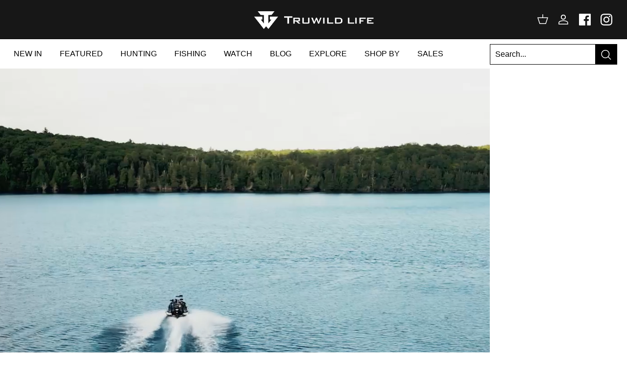

--- FILE ---
content_type: text/html; charset=utf-8
request_url: https://truwildlife.com/pages/about-piscifun
body_size: 36162
content:
<!DOCTYPE html><html lang="en" dir="ltr">
  <script>
    if('/pages/about-piscifun' == '/blogs/all-blogs/tidewe-laser-rangefinder-hr-f700-review'){
      window.location.href = "https://www.tidewe.com/blogs/product-reviews/tidewe-laser-rangefinder-hr-f700-review";
    }else if('/pages/about-piscifun' == '/blogs/all-blogs/tidewe-turkey-vests-kickstand-and-non-kickstand-options'){
      window.location.href = "https://www.tidewe.com/blogs/product-reviews/tidewe-turkey-vests-kickstand-and-non-kickstand-options";
    }else if('/pages/about-piscifun' == '/blogs/all-blogs/tidewe-turkey-vest-with-seat-review-the-ultimate-solution-for-spring-turkey-hunting'){
      window.location.href = "https://www.tidewe.com/blogs/product-reviews/tidewe-turkey-vest-with-seat-the-ultimate-solution-for-spring-turkey-hunting";
    }else if('/pages/about-piscifun' == '/blogs/all-blogs/tidewe-laser-rangefinder-hr-f700-review'){
      window.location.href = "https://www.tidewe.com/blogs/hunting-tips/how-to-hunt-turkeys-from-a-ground-blind";
    }else if('/pages/about-piscifun' == '/blogs/all-blogs/hunting-with-a-partner-making-the-most-of-spring-turkey-season'){
      window.location.href = "https://www.tidewe.com/blogs/hunting-tips/why-hunt-with-a-partner-in-spring-turkey-season";
    }else if('/pages/about-piscifun' == '/blogs/all-blogs/how-to-stay-safe-turkey-hunting-public-land'){
      window.location.href = "https://www.tidewe.com/blogs/hunting-tips/how-to-stay-safe-in-turkey-hunting-on-public-land";
    }else if('/pages/about-piscifun' == '/blogs/all-blogs/tidewe-turkey-vests-kickstand-and-non-kickstand-options'){
      window.location.href = "https://www.tidewe.com/blogs/product-reviews/tidewe-turkey-vests-kickstand-and-non-kickstand-options";
    }else if('/pages/about-piscifun' == '/blogs/all-blogs/how-to-hunt-turkeys-from-a-ground-blind'){
      window.location.href = "https://www.tidewe.com/blogs/hunting-tips/how-to-hunt-turkeys-from-a-ground-blind";
    }else{
      console.log( 2)
    }
    
  </script>
<!-- Meta Pixel Code -->
<script>
!function(f,b,e,v,n,t,s)
{if(f.fbq)return;n=f.fbq=function(){n.callMethod?
n.callMethod.apply(n,arguments):n.queue.push(arguments)};
if(!f._fbq)f._fbq=n;n.push=n;n.loaded=!0;n.version='2.0';
n.queue=[];t=b.createElement(e);t.async=!0;
t.src=v;s=b.getElementsByTagName(e)[0];
s.parentNode.insertBefore(t,s)}(window, document,'script',
'https://connect.facebook.net/en_US/fbevents.js');
fbq('init', '277213091618021');
fbq('track', 'PageView');
</script>
<noscript><img loading="lazy" height="1" width="1" style="display:none"
src="https://www.facebook.com/tr?id=277213091618021&ev=PageView&noscript=1"
/></noscript>
<!-- End Meta Pixel Code -->
  <head><meta name="google-site-verification" content="bBGSFpoNF3cO15B5xRbc0m8Jjm1HzmQ1jgFmiKPWus4" />
  <!-- Global site tag (gtag.js) - Google Ads: AW-10995993163 -->
<script async src="https://www.googletagmanager.com/gtag/js?id=AW-10995993163"></script>
<script>
  window.dataLayer = window.dataLayer || [];
  function gtag(){dataLayer.push(arguments);}
  gtag('js', new Date());

  gtag('config', 'AW-10995993163');
  
</script>
<!-- place in Online store -> Action -> Edit code -> theme.liquid  -->
<!-- Google tag (gtag.js) -->
<script async src="https://www.googletagmanager.com/gtag/js?id=G-SF4P1892NX"></script>
<script>
    window.dataLayer = window.dataLayer || [];
    function gtag() { dataLayer.push(arguments); }

    gtag('js', new Date());
    gtag('config', 'G-SF4P1892NX');
</script>

<script>
    (function () {
        const setup_init_code = function (ev) {
            window.removeEventListener('load', setup_init_code);

            // GTM GA4 Ecommerce [ view_item, add_to_cart, begin_checkout ]
            const CURRENCY = 'USD';
            const GA4_Ids = dataLayer.filter(function (x) { return x.length < 2 ? false : x[0] === 'config' && x[1].startsWith('G-'); }).map(function (x) { return x[1]; });

            // view product
            if (location.pathname.includes('/products/') === true
                || location.pathname.includes('/collections/') === true) {
                gtag('event', 'view_item', {
                    send_to: GA4_Ids,
                    currency: CURRENCY,
                    items: [
                        {
                            item_id: '',
                            item_name: '',
                            price: parseInt(''.replace(/[^0-9\.]+/g, '')) / 100,
                            item_category: '',
                        }
                    ]
                });
            }

            const cartItems_additional = [];
            // add to cart (product view)
            document.querySelectorAll('[name=add], #addtocart_button, .ProductForm__AddToCart').forEach(function (x) {
                x.addEventListener('click', function (e) {
                    let item = {
                        item_id: '',
                        item_name: '',
                        price: parseInt('') / 100,
                        quantity: document.querySelector('input[name=quantity]')?.value ?? 1,
                        item_category: '',
                    };
                    console.warn(item);

                    gtag('event', 'add_to_cart', {
                        send_to: GA4_Ids,
                        currency: CURRENCY,
                        items: [item]
                    });
                    cartItems_additional.push(item);
                });
            });

            // begin checkout
            function handle_begin_checkout(cartItems_additional = []) {
                const items = [
                    //
                ].concat(cartItems_additional);
                console.table(items);

                // prevent re-sending begin checkout for the same cart items
                let cartItems = JSON.stringify(items);
                if (cartItems === localStorage['ga4.begin_checkout.items'])
                    throw new Error('the same begin_checkout already trigger once previously');

                gtag('event', 'begin_checkout', {
                    send_to: GA4_Ids,
                    currency: CURRENCY,
                    value: Math.round(
                        items.map(function (x) { return x.quantity * x.price; })
                            .reduce(function (cfx, x) { return cfx + x; }, 0.00)
                        * 100) / 100,
                    items: items
                });

                // to avoid duplicate begin checkout when refreshing page
                localStorage['ga4.begin_checkout.items'] = cartItems;
            }
            document.addEventListener('click', function (e) {
                const Elem = e.target.closest('[name=checkout] , .btn-checkout');
                if (Elem === null) return;

                handle_begin_checkout(cartItems_additional);
            });
            if (location.pathname.startsWith('/cart') === true) {
                handle_begin_checkout();
            }

            // begin_checkout (product view - direct purchase 1 item)
            document.addEventListener('click', function (e) {
                const Elem = e.target.closest('.shopify-payment-button__button');
                if (Elem === null) return;

                let item = {
                    item_id: '',
                    item_name: '',
                    price: parseInt('') / 100,
                    quantity: document.querySelector('input[name=quantity]')?.value ?? 1,
                    item_category: '',
                };
                console.warn(item);

                // prevent re-sending begin checkout for the same cart items
                let cartItems = JSON.stringify([item]);
                if (cartItems === localStorage['ga4.begin_checkout.items'])
                    throw new Error('the same begin_checkout already trigger once previously');

                gtag('event', 'begin_checkout', {
                    send_to: GA4_Ids,
                    currency: CURRENCY,
                    value: item.price,
                    items: [item]
                });
                // to avoid duplicate begin checkout when refreshing page
                localStorage['ga4.begin_checkout.items'] = cartItems;
            });

        };
        window.addEventListener('DOMContentLoaded', setup_init_code);
        window.addEventListener('load', setup_init_code);
    })();
</script>
  <meta name="facebook-domain-verification" content="fnss045rigss8eruwg99dgxzini11m" />
	<!-- Added by AVADA SEO Suite -->
	





<meta name="twitter:image" content="undefined">






	<!-- /Added by AVADA SEO Suite -->


  <!-- Symmetry 5.5.1 -->
<!-- Ptengine Tag -->
<script src="https://js.ptengine.com/6dycdklw.js"></script>
<!-- End Ptengine Tag -->
  <link rel="preload" href="//truwildlife.com/cdn/shop/t/7/assets/styles.css?v=38423425333736413081759332861" as="style">
  <meta charset="utf-8" />
<meta name="viewport" content="width=device-width,initial-scale=1.0" />
<meta http-equiv="X-UA-Compatible" content="IE=edge">

<link rel="preconnect" href="https://cdn.shopify.com" crossorigin>
<link rel="preconnect" href="https://fonts.shopify.com" crossorigin>
<link rel="preconnect" href="https://monorail-edge.shopifysvc.com"><link rel="preload" as="font" href="//truwildlife.com/cdn/fonts/fjalla_one/fjallaone_n4.262edaf1abaf5ed669f7ecd26fc3e24707a0ad85.woff2" type="font/woff2" crossorigin><link rel="preload" href="//truwildlife.com/cdn/shop/t/7/assets/vendor.min.js?v=83923541300865837821741247411" as="script">
<link rel="preload" href="//truwildlife.com/cdn/shop/t/7/assets/theme.js?v=66338876005939376011741247408" as="script"><link rel="canonical" href="https://truwildlife.com/pages/about-piscifun" /><link rel="shortcut icon" href="//truwildlife.com/cdn/shop/files/09BC7C04-D6C2-4adf-8103-5A585DFBB160.png?v=1662648847" type="image/png" />

  <title>
    About Piscifun &ndash; TruWild Life
  </title><meta property="og:site_name" content="TruWild Life">
<meta property="og:url" content="https://truwildlife.com/pages/about-piscifun">
<meta property="og:title" content="About Piscifun">
<meta property="og:type" content="website">
<meta property="og:description" content="TruWild Life strives to offer fishing and hunting innovation of superior quality and efficacy, ensuring the true joy of outdoor gear at affordable prices."><meta name="twitter:card" content="summary_large_image">
<meta name="twitter:title" content="About Piscifun">
<meta name="twitter:description" content="TruWild Life strives to offer fishing and hunting innovation of superior quality and efficacy, ensuring the true joy of outdoor gear at affordable prices.">

<link href="//truwildlife.com/cdn/shop/t/7/assets/styles.css?v=38423425333736413081759332861" rel="stylesheet" type="text/css" media="all" />

  <script>
    window.theme = window.theme || {};
    theme.money_format_with_product_code_preference = "${{amount}} USD";
    theme.money_format_with_cart_code_preference = "${{amount}}";
    theme.money_format = "${{amount}}";
    theme.strings = {
      previous: "Previous",
      next: "Next",
      addressError: "Error looking up that address",
      addressNoResults: "No results for that address",
      addressQueryLimit: "You have exceeded the Google API usage limit. Consider upgrading to a \u003ca href=\"https:\/\/developers.google.com\/maps\/premium\/usage-limits\"\u003ePremium Plan\u003c\/a\u003e.",
      authError: "There was a problem authenticating your Google Maps API Key.",
      icon_labels_left: "Left",
      icon_labels_right: "Right",
      icon_labels_down: "Down",
      icon_labels_close: "Close",
      icon_labels_plus: "Plus",
      cart_terms_confirmation: "You must agree to the terms and conditions before continuing.",
      products_listing_from: "From",
      layout_live_search_see_all: "See all results",
      products_product_add_to_cart: "Add to Cart",
      products_variant_no_stock: "Sold out",
      products_variant_non_existent: "Unavailable",
      products_product_pick_a: "Pick a",
      general_navigation_menu_toggle_aria_label: "Toggle menu",
      general_accessibility_labels_close: "Close",
      products_product_adding_to_cart: "Adding",
      products_product_added_to_cart: "Added to cart",
      general_quick_search_pages: "Pages",
      general_quick_search_no_results: "Sorry, we couldn\u0026#39;t find any results",
      collections_general_see_all_subcollections: "See all..."
    };
    theme.routes = {
      cart_url: '/cart',
      cart_add_url: '/cart/add.js',
      cart_change_url: '/cart/change',
      predictive_search_url: '/search/suggest'
    };
    theme.settings = {
      cart_type: "drawer",
      quickbuy_style: "button",
      avoid_orphans: true
    };
    document.documentElement.classList.add('js');
  </script><script>window.performance && window.performance.mark && window.performance.mark('shopify.content_for_header.start');</script><meta id="shopify-digital-wallet" name="shopify-digital-wallet" content="/65722613996/digital_wallets/dialog">
<meta name="shopify-checkout-api-token" content="2d2a7758988ecc2181b23e9af434a72f">
<meta id="in-context-paypal-metadata" data-shop-id="65722613996" data-venmo-supported="true" data-environment="production" data-locale="en_US" data-paypal-v4="true" data-currency="USD">
<script async="async" src="/checkouts/internal/preloads.js?locale=en-US"></script>
<script id="shopify-features" type="application/json">{"accessToken":"2d2a7758988ecc2181b23e9af434a72f","betas":["rich-media-storefront-analytics"],"domain":"truwildlife.com","predictiveSearch":true,"shopId":65722613996,"locale":"en"}</script>
<script>var Shopify = Shopify || {};
Shopify.shop = "truwildlife.myshopify.com";
Shopify.locale = "en";
Shopify.currency = {"active":"USD","rate":"1.0"};
Shopify.country = "US";
Shopify.theme = {"name":"Truwildlife迭代版2023\/2\/9-Symmetry","id":136403976428,"schema_name":"Symmetry","schema_version":"5.5.1","theme_store_id":568,"role":"main"};
Shopify.theme.handle = "null";
Shopify.theme.style = {"id":null,"handle":null};
Shopify.cdnHost = "truwildlife.com/cdn";
Shopify.routes = Shopify.routes || {};
Shopify.routes.root = "/";</script>
<script type="module">!function(o){(o.Shopify=o.Shopify||{}).modules=!0}(window);</script>
<script>!function(o){function n(){var o=[];function n(){o.push(Array.prototype.slice.apply(arguments))}return n.q=o,n}var t=o.Shopify=o.Shopify||{};t.loadFeatures=n(),t.autoloadFeatures=n()}(window);</script>
<script id="shop-js-analytics" type="application/json">{"pageType":"page"}</script>
<script defer="defer" async type="module" src="//truwildlife.com/cdn/shopifycloud/shop-js/modules/v2/client.init-shop-cart-sync_BdyHc3Nr.en.esm.js"></script>
<script defer="defer" async type="module" src="//truwildlife.com/cdn/shopifycloud/shop-js/modules/v2/chunk.common_Daul8nwZ.esm.js"></script>
<script type="module">
  await import("//truwildlife.com/cdn/shopifycloud/shop-js/modules/v2/client.init-shop-cart-sync_BdyHc3Nr.en.esm.js");
await import("//truwildlife.com/cdn/shopifycloud/shop-js/modules/v2/chunk.common_Daul8nwZ.esm.js");

  window.Shopify.SignInWithShop?.initShopCartSync?.({"fedCMEnabled":true,"windoidEnabled":true});

</script>
<script>(function() {
  var isLoaded = false;
  function asyncLoad() {
    if (isLoaded) return;
    isLoaded = true;
    var urls = ["https:\/\/id-shop.govx.com\/app\/truwildlife.myshopify.com\/govx.js?shop=truwildlife.myshopify.com","https:\/\/seo.apps.avada.io\/scripttag\/avada-seo-installed.js?shop=truwildlife.myshopify.com","https:\/\/static.shareasale.com\/json\/shopify\/deduplication.js?shop=truwildlife.myshopify.com","https:\/\/static.shareasale.com\/json\/shopify\/shareasale-tracking.js?sasmid=68150\u0026ssmtid=19038\u0026scid=2\u0026xtm=null\u0026xtv=null\u0026cd=false\u0026shop=truwildlife.myshopify.com","https:\/\/js.smile.io\/v1\/smile-shopify.js?shop=truwildlife.myshopify.com","https:\/\/loox.io\/widget\/XQvhkwsr7r\/loox.1689066747052.js?shop=truwildlife.myshopify.com","https:\/\/d39va5bdt61idd.cloudfront.net\/carttrack.js?id=88\u0026shop=truwildlife.myshopify.com","https:\/\/d39va5bdt61idd.cloudfront.net\/cartAnimate.js?id=l7rfu6on\u0026shop=truwildlife.myshopify.com"];
    for (var i = 0; i < urls.length; i++) {
      var s = document.createElement('script');
      s.type = 'text/javascript';
      s.async = true;
      s.src = urls[i];
      var x = document.getElementsByTagName('script')[0];
      x.parentNode.insertBefore(s, x);
    }
  };
  if(window.attachEvent) {
    window.attachEvent('onload', asyncLoad);
  } else {
    window.addEventListener('load', asyncLoad, false);
  }
})();</script>
<script id="__st">var __st={"a":65722613996,"offset":28800,"reqid":"7a70014a-9c74-490e-832c-7224617c5fe2-1768978349","pageurl":"truwildlife.com\/pages\/about-piscifun","s":"pages-102143000812","u":"7d147b3a63b9","p":"page","rtyp":"page","rid":102143000812};</script>
<script>window.ShopifyPaypalV4VisibilityTracking = true;</script>
<script id="captcha-bootstrap">!function(){'use strict';const t='contact',e='account',n='new_comment',o=[[t,t],['blogs',n],['comments',n],[t,'customer']],c=[[e,'customer_login'],[e,'guest_login'],[e,'recover_customer_password'],[e,'create_customer']],r=t=>t.map((([t,e])=>`form[action*='/${t}']:not([data-nocaptcha='true']) input[name='form_type'][value='${e}']`)).join(','),a=t=>()=>t?[...document.querySelectorAll(t)].map((t=>t.form)):[];function s(){const t=[...o],e=r(t);return a(e)}const i='password',u='form_key',d=['recaptcha-v3-token','g-recaptcha-response','h-captcha-response',i],f=()=>{try{return window.sessionStorage}catch{return}},m='__shopify_v',_=t=>t.elements[u];function p(t,e,n=!1){try{const o=window.sessionStorage,c=JSON.parse(o.getItem(e)),{data:r}=function(t){const{data:e,action:n}=t;return t[m]||n?{data:e,action:n}:{data:t,action:n}}(c);for(const[e,n]of Object.entries(r))t.elements[e]&&(t.elements[e].value=n);n&&o.removeItem(e)}catch(o){console.error('form repopulation failed',{error:o})}}const l='form_type',E='cptcha';function T(t){t.dataset[E]=!0}const w=window,h=w.document,L='Shopify',v='ce_forms',y='captcha';let A=!1;((t,e)=>{const n=(g='f06e6c50-85a8-45c8-87d0-21a2b65856fe',I='https://cdn.shopify.com/shopifycloud/storefront-forms-hcaptcha/ce_storefront_forms_captcha_hcaptcha.v1.5.2.iife.js',D={infoText:'Protected by hCaptcha',privacyText:'Privacy',termsText:'Terms'},(t,e,n)=>{const o=w[L][v],c=o.bindForm;if(c)return c(t,g,e,D).then(n);var r;o.q.push([[t,g,e,D],n]),r=I,A||(h.body.append(Object.assign(h.createElement('script'),{id:'captcha-provider',async:!0,src:r})),A=!0)});var g,I,D;w[L]=w[L]||{},w[L][v]=w[L][v]||{},w[L][v].q=[],w[L][y]=w[L][y]||{},w[L][y].protect=function(t,e){n(t,void 0,e),T(t)},Object.freeze(w[L][y]),function(t,e,n,w,h,L){const[v,y,A,g]=function(t,e,n){const i=e?o:[],u=t?c:[],d=[...i,...u],f=r(d),m=r(i),_=r(d.filter((([t,e])=>n.includes(e))));return[a(f),a(m),a(_),s()]}(w,h,L),I=t=>{const e=t.target;return e instanceof HTMLFormElement?e:e&&e.form},D=t=>v().includes(t);t.addEventListener('submit',(t=>{const e=I(t);if(!e)return;const n=D(e)&&!e.dataset.hcaptchaBound&&!e.dataset.recaptchaBound,o=_(e),c=g().includes(e)&&(!o||!o.value);(n||c)&&t.preventDefault(),c&&!n&&(function(t){try{if(!f())return;!function(t){const e=f();if(!e)return;const n=_(t);if(!n)return;const o=n.value;o&&e.removeItem(o)}(t);const e=Array.from(Array(32),(()=>Math.random().toString(36)[2])).join('');!function(t,e){_(t)||t.append(Object.assign(document.createElement('input'),{type:'hidden',name:u})),t.elements[u].value=e}(t,e),function(t,e){const n=f();if(!n)return;const o=[...t.querySelectorAll(`input[type='${i}']`)].map((({name:t})=>t)),c=[...d,...o],r={};for(const[a,s]of new FormData(t).entries())c.includes(a)||(r[a]=s);n.setItem(e,JSON.stringify({[m]:1,action:t.action,data:r}))}(t,e)}catch(e){console.error('failed to persist form',e)}}(e),e.submit())}));const S=(t,e)=>{t&&!t.dataset[E]&&(n(t,e.some((e=>e===t))),T(t))};for(const o of['focusin','change'])t.addEventListener(o,(t=>{const e=I(t);D(e)&&S(e,y())}));const B=e.get('form_key'),M=e.get(l),P=B&&M;t.addEventListener('DOMContentLoaded',(()=>{const t=y();if(P)for(const e of t)e.elements[l].value===M&&p(e,B);[...new Set([...A(),...v().filter((t=>'true'===t.dataset.shopifyCaptcha))])].forEach((e=>S(e,t)))}))}(h,new URLSearchParams(w.location.search),n,t,e,['guest_login'])})(!0,!0)}();</script>
<script integrity="sha256-4kQ18oKyAcykRKYeNunJcIwy7WH5gtpwJnB7kiuLZ1E=" data-source-attribution="shopify.loadfeatures" defer="defer" src="//truwildlife.com/cdn/shopifycloud/storefront/assets/storefront/load_feature-a0a9edcb.js" crossorigin="anonymous"></script>
<script data-source-attribution="shopify.dynamic_checkout.dynamic.init">var Shopify=Shopify||{};Shopify.PaymentButton=Shopify.PaymentButton||{isStorefrontPortableWallets:!0,init:function(){window.Shopify.PaymentButton.init=function(){};var t=document.createElement("script");t.src="https://truwildlife.com/cdn/shopifycloud/portable-wallets/latest/portable-wallets.en.js",t.type="module",document.head.appendChild(t)}};
</script>
<script data-source-attribution="shopify.dynamic_checkout.buyer_consent">
  function portableWalletsHideBuyerConsent(e){var t=document.getElementById("shopify-buyer-consent"),n=document.getElementById("shopify-subscription-policy-button");t&&n&&(t.classList.add("hidden"),t.setAttribute("aria-hidden","true"),n.removeEventListener("click",e))}function portableWalletsShowBuyerConsent(e){var t=document.getElementById("shopify-buyer-consent"),n=document.getElementById("shopify-subscription-policy-button");t&&n&&(t.classList.remove("hidden"),t.removeAttribute("aria-hidden"),n.addEventListener("click",e))}window.Shopify?.PaymentButton&&(window.Shopify.PaymentButton.hideBuyerConsent=portableWalletsHideBuyerConsent,window.Shopify.PaymentButton.showBuyerConsent=portableWalletsShowBuyerConsent);
</script>
<script data-source-attribution="shopify.dynamic_checkout.cart.bootstrap">document.addEventListener("DOMContentLoaded",(function(){function t(){return document.querySelector("shopify-accelerated-checkout-cart, shopify-accelerated-checkout")}if(t())Shopify.PaymentButton.init();else{new MutationObserver((function(e,n){t()&&(Shopify.PaymentButton.init(),n.disconnect())})).observe(document.body,{childList:!0,subtree:!0})}}));
</script>
<link id="shopify-accelerated-checkout-styles" rel="stylesheet" media="screen" href="https://truwildlife.com/cdn/shopifycloud/portable-wallets/latest/accelerated-checkout-backwards-compat.css" crossorigin="anonymous">
<style id="shopify-accelerated-checkout-cart">
        #shopify-buyer-consent {
  margin-top: 1em;
  display: inline-block;
  width: 100%;
}

#shopify-buyer-consent.hidden {
  display: none;
}

#shopify-subscription-policy-button {
  background: none;
  border: none;
  padding: 0;
  text-decoration: underline;
  font-size: inherit;
  cursor: pointer;
}

#shopify-subscription-policy-button::before {
  box-shadow: none;
}

      </style>

<script>window.performance && window.performance.mark && window.performance.mark('shopify.content_for_header.end');</script>


  <!-- "snippets/shogun-head.liquid" was not rendered, the associated app was uninstalled -->
<!--Gem_Page_Header_Script-->
<!-- "snippets/gem-app-header-scripts.liquid" was not rendered, the associated app was uninstalled -->
<!--End_Gem_Page_Header_Script-->
<script>
  var scriptAppend = document.createElement('script');
  var version = new Date().getTime();
  scriptAppend.src = 'https://apps.omegatheme.com/facebook-pixel/client/loading-custom-event.js?v=' + version;
  document.querySelector('head').appendChild(scriptAppend)
</script>

<div class="ot-multi-pixel"></div>






<script>
  var arrayFBPixelTrack = [];
</script>





















<script>
  if (!arrayFBPixelTrack.includes(561670245731727)) {
    arrayFBPixelTrack.push(561670245731727);

        }
</script>

 <script>var loox_global_hash = '1768479544699';</script><script>var visitor_level_referral = {"active":true,"rtl":false,"position":"right","button_text":"Get $25","button_bg_color":"000000","button_text_color":"ffffff","display_on_home_page":true,"display_on_product_page":true,"display_on_cart_page":true,"display_on_other_pages":true,"hide_on_mobile":false,"sidebar_visible":true,"orientation":"default","border_radius":{"key":"extraRounded","value":"16px","label":"Extra Rounded"}};
</script><style>.loox-reviews-default { max-width: 1200px; margin: 0 auto; }.loox-rating .loox-icon { color:#EBBF20; }
:root { --lxs-rating-icon-color: #EBBF20; }</style>
<link href="https://monorail-edge.shopifysvc.com" rel="dns-prefetch">
<script>(function(){if ("sendBeacon" in navigator && "performance" in window) {try {var session_token_from_headers = performance.getEntriesByType('navigation')[0].serverTiming.find(x => x.name == '_s').description;} catch {var session_token_from_headers = undefined;}var session_cookie_matches = document.cookie.match(/_shopify_s=([^;]*)/);var session_token_from_cookie = session_cookie_matches && session_cookie_matches.length === 2 ? session_cookie_matches[1] : "";var session_token = session_token_from_headers || session_token_from_cookie || "";function handle_abandonment_event(e) {var entries = performance.getEntries().filter(function(entry) {return /monorail-edge.shopifysvc.com/.test(entry.name);});if (!window.abandonment_tracked && entries.length === 0) {window.abandonment_tracked = true;var currentMs = Date.now();var navigation_start = performance.timing.navigationStart;var payload = {shop_id: 65722613996,url: window.location.href,navigation_start,duration: currentMs - navigation_start,session_token,page_type: "page"};window.navigator.sendBeacon("https://monorail-edge.shopifysvc.com/v1/produce", JSON.stringify({schema_id: "online_store_buyer_site_abandonment/1.1",payload: payload,metadata: {event_created_at_ms: currentMs,event_sent_at_ms: currentMs}}));}}window.addEventListener('pagehide', handle_abandonment_event);}}());</script>
<script id="web-pixels-manager-setup">(function e(e,d,r,n,o){if(void 0===o&&(o={}),!Boolean(null===(a=null===(i=window.Shopify)||void 0===i?void 0:i.analytics)||void 0===a?void 0:a.replayQueue)){var i,a;window.Shopify=window.Shopify||{};var t=window.Shopify;t.analytics=t.analytics||{};var s=t.analytics;s.replayQueue=[],s.publish=function(e,d,r){return s.replayQueue.push([e,d,r]),!0};try{self.performance.mark("wpm:start")}catch(e){}var l=function(){var e={modern:/Edge?\/(1{2}[4-9]|1[2-9]\d|[2-9]\d{2}|\d{4,})\.\d+(\.\d+|)|Firefox\/(1{2}[4-9]|1[2-9]\d|[2-9]\d{2}|\d{4,})\.\d+(\.\d+|)|Chrom(ium|e)\/(9{2}|\d{3,})\.\d+(\.\d+|)|(Maci|X1{2}).+ Version\/(15\.\d+|(1[6-9]|[2-9]\d|\d{3,})\.\d+)([,.]\d+|)( \(\w+\)|)( Mobile\/\w+|) Safari\/|Chrome.+OPR\/(9{2}|\d{3,})\.\d+\.\d+|(CPU[ +]OS|iPhone[ +]OS|CPU[ +]iPhone|CPU IPhone OS|CPU iPad OS)[ +]+(15[._]\d+|(1[6-9]|[2-9]\d|\d{3,})[._]\d+)([._]\d+|)|Android:?[ /-](13[3-9]|1[4-9]\d|[2-9]\d{2}|\d{4,})(\.\d+|)(\.\d+|)|Android.+Firefox\/(13[5-9]|1[4-9]\d|[2-9]\d{2}|\d{4,})\.\d+(\.\d+|)|Android.+Chrom(ium|e)\/(13[3-9]|1[4-9]\d|[2-9]\d{2}|\d{4,})\.\d+(\.\d+|)|SamsungBrowser\/([2-9]\d|\d{3,})\.\d+/,legacy:/Edge?\/(1[6-9]|[2-9]\d|\d{3,})\.\d+(\.\d+|)|Firefox\/(5[4-9]|[6-9]\d|\d{3,})\.\d+(\.\d+|)|Chrom(ium|e)\/(5[1-9]|[6-9]\d|\d{3,})\.\d+(\.\d+|)([\d.]+$|.*Safari\/(?![\d.]+ Edge\/[\d.]+$))|(Maci|X1{2}).+ Version\/(10\.\d+|(1[1-9]|[2-9]\d|\d{3,})\.\d+)([,.]\d+|)( \(\w+\)|)( Mobile\/\w+|) Safari\/|Chrome.+OPR\/(3[89]|[4-9]\d|\d{3,})\.\d+\.\d+|(CPU[ +]OS|iPhone[ +]OS|CPU[ +]iPhone|CPU IPhone OS|CPU iPad OS)[ +]+(10[._]\d+|(1[1-9]|[2-9]\d|\d{3,})[._]\d+)([._]\d+|)|Android:?[ /-](13[3-9]|1[4-9]\d|[2-9]\d{2}|\d{4,})(\.\d+|)(\.\d+|)|Mobile Safari.+OPR\/([89]\d|\d{3,})\.\d+\.\d+|Android.+Firefox\/(13[5-9]|1[4-9]\d|[2-9]\d{2}|\d{4,})\.\d+(\.\d+|)|Android.+Chrom(ium|e)\/(13[3-9]|1[4-9]\d|[2-9]\d{2}|\d{4,})\.\d+(\.\d+|)|Android.+(UC? ?Browser|UCWEB|U3)[ /]?(15\.([5-9]|\d{2,})|(1[6-9]|[2-9]\d|\d{3,})\.\d+)\.\d+|SamsungBrowser\/(5\.\d+|([6-9]|\d{2,})\.\d+)|Android.+MQ{2}Browser\/(14(\.(9|\d{2,})|)|(1[5-9]|[2-9]\d|\d{3,})(\.\d+|))(\.\d+|)|K[Aa][Ii]OS\/(3\.\d+|([4-9]|\d{2,})\.\d+)(\.\d+|)/},d=e.modern,r=e.legacy,n=navigator.userAgent;return n.match(d)?"modern":n.match(r)?"legacy":"unknown"}(),u="modern"===l?"modern":"legacy",c=(null!=n?n:{modern:"",legacy:""})[u],f=function(e){return[e.baseUrl,"/wpm","/b",e.hashVersion,"modern"===e.buildTarget?"m":"l",".js"].join("")}({baseUrl:d,hashVersion:r,buildTarget:u}),m=function(e){var d=e.version,r=e.bundleTarget,n=e.surface,o=e.pageUrl,i=e.monorailEndpoint;return{emit:function(e){var a=e.status,t=e.errorMsg,s=(new Date).getTime(),l=JSON.stringify({metadata:{event_sent_at_ms:s},events:[{schema_id:"web_pixels_manager_load/3.1",payload:{version:d,bundle_target:r,page_url:o,status:a,surface:n,error_msg:t},metadata:{event_created_at_ms:s}}]});if(!i)return console&&console.warn&&console.warn("[Web Pixels Manager] No Monorail endpoint provided, skipping logging."),!1;try{return self.navigator.sendBeacon.bind(self.navigator)(i,l)}catch(e){}var u=new XMLHttpRequest;try{return u.open("POST",i,!0),u.setRequestHeader("Content-Type","text/plain"),u.send(l),!0}catch(e){return console&&console.warn&&console.warn("[Web Pixels Manager] Got an unhandled error while logging to Monorail."),!1}}}}({version:r,bundleTarget:l,surface:e.surface,pageUrl:self.location.href,monorailEndpoint:e.monorailEndpoint});try{o.browserTarget=l,function(e){var d=e.src,r=e.async,n=void 0===r||r,o=e.onload,i=e.onerror,a=e.sri,t=e.scriptDataAttributes,s=void 0===t?{}:t,l=document.createElement("script"),u=document.querySelector("head"),c=document.querySelector("body");if(l.async=n,l.src=d,a&&(l.integrity=a,l.crossOrigin="anonymous"),s)for(var f in s)if(Object.prototype.hasOwnProperty.call(s,f))try{l.dataset[f]=s[f]}catch(e){}if(o&&l.addEventListener("load",o),i&&l.addEventListener("error",i),u)u.appendChild(l);else{if(!c)throw new Error("Did not find a head or body element to append the script");c.appendChild(l)}}({src:f,async:!0,onload:function(){if(!function(){var e,d;return Boolean(null===(d=null===(e=window.Shopify)||void 0===e?void 0:e.analytics)||void 0===d?void 0:d.initialized)}()){var d=window.webPixelsManager.init(e)||void 0;if(d){var r=window.Shopify.analytics;r.replayQueue.forEach((function(e){var r=e[0],n=e[1],o=e[2];d.publishCustomEvent(r,n,o)})),r.replayQueue=[],r.publish=d.publishCustomEvent,r.visitor=d.visitor,r.initialized=!0}}},onerror:function(){return m.emit({status:"failed",errorMsg:"".concat(f," has failed to load")})},sri:function(e){var d=/^sha384-[A-Za-z0-9+/=]+$/;return"string"==typeof e&&d.test(e)}(c)?c:"",scriptDataAttributes:o}),m.emit({status:"loading"})}catch(e){m.emit({status:"failed",errorMsg:(null==e?void 0:e.message)||"Unknown error"})}}})({shopId: 65722613996,storefrontBaseUrl: "https://truwildlife.com",extensionsBaseUrl: "https://extensions.shopifycdn.com/cdn/shopifycloud/web-pixels-manager",monorailEndpoint: "https://monorail-edge.shopifysvc.com/unstable/produce_batch",surface: "storefront-renderer",enabledBetaFlags: ["2dca8a86"],webPixelsConfigList: [{"id":"1100120300","configuration":"{\"masterTagID\":\"19038\",\"merchantID\":\"68150\",\"appPath\":\"https:\/\/daedalus.shareasale.com\",\"storeID\":\"2\",\"xTypeMode\":\"NaN\",\"xTypeValue\":\"NaN\",\"channelDedup\":\"NaN\"}","eventPayloadVersion":"v1","runtimeContext":"STRICT","scriptVersion":"f300cca684872f2df140f714437af558","type":"APP","apiClientId":4929191,"privacyPurposes":["ANALYTICS","MARKETING"],"dataSharingAdjustments":{"protectedCustomerApprovalScopes":["read_customer_personal_data"]}},{"id":"156369132","configuration":"{\"pixel_id\":\"561670245731727\",\"pixel_type\":\"facebook_pixel\",\"metaapp_system_user_token\":\"-\"}","eventPayloadVersion":"v1","runtimeContext":"OPEN","scriptVersion":"ca16bc87fe92b6042fbaa3acc2fbdaa6","type":"APP","apiClientId":2329312,"privacyPurposes":["ANALYTICS","MARKETING","SALE_OF_DATA"],"dataSharingAdjustments":{"protectedCustomerApprovalScopes":["read_customer_address","read_customer_email","read_customer_name","read_customer_personal_data","read_customer_phone"]}},{"id":"shopify-app-pixel","configuration":"{}","eventPayloadVersion":"v1","runtimeContext":"STRICT","scriptVersion":"0450","apiClientId":"shopify-pixel","type":"APP","privacyPurposes":["ANALYTICS","MARKETING"]},{"id":"shopify-custom-pixel","eventPayloadVersion":"v1","runtimeContext":"LAX","scriptVersion":"0450","apiClientId":"shopify-pixel","type":"CUSTOM","privacyPurposes":["ANALYTICS","MARKETING"]}],isMerchantRequest: false,initData: {"shop":{"name":"TruWild Life","paymentSettings":{"currencyCode":"USD"},"myshopifyDomain":"truwildlife.myshopify.com","countryCode":"US","storefrontUrl":"https:\/\/truwildlife.com"},"customer":null,"cart":null,"checkout":null,"productVariants":[],"purchasingCompany":null},},"https://truwildlife.com/cdn","fcfee988w5aeb613cpc8e4bc33m6693e112",{"modern":"","legacy":""},{"shopId":"65722613996","storefrontBaseUrl":"https:\/\/truwildlife.com","extensionBaseUrl":"https:\/\/extensions.shopifycdn.com\/cdn\/shopifycloud\/web-pixels-manager","surface":"storefront-renderer","enabledBetaFlags":"[\"2dca8a86\"]","isMerchantRequest":"false","hashVersion":"fcfee988w5aeb613cpc8e4bc33m6693e112","publish":"custom","events":"[[\"page_viewed\",{}]]"});</script><script>
  window.ShopifyAnalytics = window.ShopifyAnalytics || {};
  window.ShopifyAnalytics.meta = window.ShopifyAnalytics.meta || {};
  window.ShopifyAnalytics.meta.currency = 'USD';
  var meta = {"page":{"pageType":"page","resourceType":"page","resourceId":102143000812,"requestId":"7a70014a-9c74-490e-832c-7224617c5fe2-1768978349"}};
  for (var attr in meta) {
    window.ShopifyAnalytics.meta[attr] = meta[attr];
  }
</script>
<script class="analytics">
  (function () {
    var customDocumentWrite = function(content) {
      var jquery = null;

      if (window.jQuery) {
        jquery = window.jQuery;
      } else if (window.Checkout && window.Checkout.$) {
        jquery = window.Checkout.$;
      }

      if (jquery) {
        jquery('body').append(content);
      }
    };

    var hasLoggedConversion = function(token) {
      if (token) {
        return document.cookie.indexOf('loggedConversion=' + token) !== -1;
      }
      return false;
    }

    var setCookieIfConversion = function(token) {
      if (token) {
        var twoMonthsFromNow = new Date(Date.now());
        twoMonthsFromNow.setMonth(twoMonthsFromNow.getMonth() + 2);

        document.cookie = 'loggedConversion=' + token + '; expires=' + twoMonthsFromNow;
      }
    }

    var trekkie = window.ShopifyAnalytics.lib = window.trekkie = window.trekkie || [];
    if (trekkie.integrations) {
      return;
    }
    trekkie.methods = [
      'identify',
      'page',
      'ready',
      'track',
      'trackForm',
      'trackLink'
    ];
    trekkie.factory = function(method) {
      return function() {
        var args = Array.prototype.slice.call(arguments);
        args.unshift(method);
        trekkie.push(args);
        return trekkie;
      };
    };
    for (var i = 0; i < trekkie.methods.length; i++) {
      var key = trekkie.methods[i];
      trekkie[key] = trekkie.factory(key);
    }
    trekkie.load = function(config) {
      trekkie.config = config || {};
      trekkie.config.initialDocumentCookie = document.cookie;
      var first = document.getElementsByTagName('script')[0];
      var script = document.createElement('script');
      script.type = 'text/javascript';
      script.onerror = function(e) {
        var scriptFallback = document.createElement('script');
        scriptFallback.type = 'text/javascript';
        scriptFallback.onerror = function(error) {
                var Monorail = {
      produce: function produce(monorailDomain, schemaId, payload) {
        var currentMs = new Date().getTime();
        var event = {
          schema_id: schemaId,
          payload: payload,
          metadata: {
            event_created_at_ms: currentMs,
            event_sent_at_ms: currentMs
          }
        };
        return Monorail.sendRequest("https://" + monorailDomain + "/v1/produce", JSON.stringify(event));
      },
      sendRequest: function sendRequest(endpointUrl, payload) {
        // Try the sendBeacon API
        if (window && window.navigator && typeof window.navigator.sendBeacon === 'function' && typeof window.Blob === 'function' && !Monorail.isIos12()) {
          var blobData = new window.Blob([payload], {
            type: 'text/plain'
          });

          if (window.navigator.sendBeacon(endpointUrl, blobData)) {
            return true;
          } // sendBeacon was not successful

        } // XHR beacon

        var xhr = new XMLHttpRequest();

        try {
          xhr.open('POST', endpointUrl);
          xhr.setRequestHeader('Content-Type', 'text/plain');
          xhr.send(payload);
        } catch (e) {
          console.log(e);
        }

        return false;
      },
      isIos12: function isIos12() {
        return window.navigator.userAgent.lastIndexOf('iPhone; CPU iPhone OS 12_') !== -1 || window.navigator.userAgent.lastIndexOf('iPad; CPU OS 12_') !== -1;
      }
    };
    Monorail.produce('monorail-edge.shopifysvc.com',
      'trekkie_storefront_load_errors/1.1',
      {shop_id: 65722613996,
      theme_id: 136403976428,
      app_name: "storefront",
      context_url: window.location.href,
      source_url: "//truwildlife.com/cdn/s/trekkie.storefront.cd680fe47e6c39ca5d5df5f0a32d569bc48c0f27.min.js"});

        };
        scriptFallback.async = true;
        scriptFallback.src = '//truwildlife.com/cdn/s/trekkie.storefront.cd680fe47e6c39ca5d5df5f0a32d569bc48c0f27.min.js';
        first.parentNode.insertBefore(scriptFallback, first);
      };
      script.async = true;
      script.src = '//truwildlife.com/cdn/s/trekkie.storefront.cd680fe47e6c39ca5d5df5f0a32d569bc48c0f27.min.js';
      first.parentNode.insertBefore(script, first);
    };
    trekkie.load(
      {"Trekkie":{"appName":"storefront","development":false,"defaultAttributes":{"shopId":65722613996,"isMerchantRequest":null,"themeId":136403976428,"themeCityHash":"2080424819496184220","contentLanguage":"en","currency":"USD","eventMetadataId":"fc1235bb-34db-44e0-a8b9-23b33f2368c8"},"isServerSideCookieWritingEnabled":true,"monorailRegion":"shop_domain","enabledBetaFlags":["65f19447"]},"Session Attribution":{},"S2S":{"facebookCapiEnabled":true,"source":"trekkie-storefront-renderer","apiClientId":580111}}
    );

    var loaded = false;
    trekkie.ready(function() {
      if (loaded) return;
      loaded = true;

      window.ShopifyAnalytics.lib = window.trekkie;

      var originalDocumentWrite = document.write;
      document.write = customDocumentWrite;
      try { window.ShopifyAnalytics.merchantGoogleAnalytics.call(this); } catch(error) {};
      document.write = originalDocumentWrite;

      window.ShopifyAnalytics.lib.page(null,{"pageType":"page","resourceType":"page","resourceId":102143000812,"requestId":"7a70014a-9c74-490e-832c-7224617c5fe2-1768978349","shopifyEmitted":true});

      var match = window.location.pathname.match(/checkouts\/(.+)\/(thank_you|post_purchase)/)
      var token = match? match[1]: undefined;
      if (!hasLoggedConversion(token)) {
        setCookieIfConversion(token);
        
      }
    });


        var eventsListenerScript = document.createElement('script');
        eventsListenerScript.async = true;
        eventsListenerScript.src = "//truwildlife.com/cdn/shopifycloud/storefront/assets/shop_events_listener-3da45d37.js";
        document.getElementsByTagName('head')[0].appendChild(eventsListenerScript);

})();</script>
  <script>
  if (!window.ga || (window.ga && typeof window.ga !== 'function')) {
    window.ga = function ga() {
      (window.ga.q = window.ga.q || []).push(arguments);
      if (window.Shopify && window.Shopify.analytics && typeof window.Shopify.analytics.publish === 'function') {
        window.Shopify.analytics.publish("ga_stub_called", {}, {sendTo: "google_osp_migration"});
      }
      console.error("Shopify's Google Analytics stub called with:", Array.from(arguments), "\nSee https://help.shopify.com/manual/promoting-marketing/pixels/pixel-migration#google for more information.");
    };
    if (window.Shopify && window.Shopify.analytics && typeof window.Shopify.analytics.publish === 'function') {
      window.Shopify.analytics.publish("ga_stub_initialized", {}, {sendTo: "google_osp_migration"});
    }
  }
</script>
<script
  defer
  src="https://truwildlife.com/cdn/shopifycloud/perf-kit/shopify-perf-kit-3.0.4.min.js"
  data-application="storefront-renderer"
  data-shop-id="65722613996"
  data-render-region="gcp-us-central1"
  data-page-type="page"
  data-theme-instance-id="136403976428"
  data-theme-name="Symmetry"
  data-theme-version="5.5.1"
  data-monorail-region="shop_domain"
  data-resource-timing-sampling-rate="10"
  data-shs="true"
  data-shs-beacon="true"
  data-shs-export-with-fetch="true"
  data-shs-logs-sample-rate="1"
  data-shs-beacon-endpoint="https://truwildlife.com/api/collect"
></script>
</head>

<body class="template-page
 template-suffix-branding" data-cc-animate-timeout="0"><script>
      if ('IntersectionObserver' in window) {
        document.body.classList.add("cc-animate-enabled");
      }
    </script><a class="skip-link visually-hidden" href="#content">Skip to content</a>

  <div id="shopify-section-header" class="shopify-section section-header"><style data-shopify>
  .logo img {
    width: 245px;
  }
  .logo-area__middle--logo-image {
    max-width: 245px;
  }
  @media (max-width: 767.98px) {
    .logo img {
      width: 180px;
    }
  }.section-header {
    position: -webkit-sticky;
    position: sticky;
  }</style>
<div data-section-type="header" data-cc-animate>
  <div id="pageheader" class="pageheader pageheader--layout-inline-menu-left pageheader--sticky">
    <div class="logo-area container container--no-max">
      <div class="logo-area__left">
        <div class="logo-area__left__inner mob-show">
          <button class="button notabutton mobile-nav-toggle" aria-label="Toggle menu" aria-controls="main-nav"><svg xmlns="http://www.w3.org/2000/svg" width="24" height="24" viewBox="0 0 24 24" fill="none" stroke="currentColor" stroke-width="1.5" stroke-linecap="round" stroke-linejoin="round" class="feather feather-menu" aria-hidden="true"><line x1="3" y1="12" x2="21" y2="12"></line><line x1="3" y1="6" x2="21" y2="6"></line><line x1="3" y1="18" x2="21" y2="18"></line></svg></button>
          
            <a class="show-search-link" href="/search" aria-label="Search">
              <span class="show-search-link__icon"><svg width="24px" height="24px" viewBox="0 0 24 24" aria-hidden="true">
    <g transform="translate(3.000000, 3.000000)" stroke="currentColor" stroke-width="1.5" fill="none" fill-rule="evenodd">
        <circle cx="7.82352941" cy="7.82352941" r="7.82352941"></circle>
        <line x1="13.9705882" y1="13.9705882" x2="18.4411765" y2="18.4411765" stroke-linecap="square"></line>
    </g>
</svg></span>
              <span class="show-search-link__text visually-hidden">Search</span>
            </a>
          
          
            <div class="navigation navigation--left" role="navigation" aria-label="Primary navigation">
              <div class="navigation__tier-1-container">
                <ul class="navigation__tier-1">
                  
<li class="navigation__item navigation__item--with-children navigation__item--with-mega-menu">
                      <a href="/collections/new-arrival" class="navigation__link" aria-haspopup="true" aria-expanded="false" aria-controls="NavigationTier2-1">NEW IN</a>
                    </li>
                  
<li class="navigation__item navigation__item--with-children navigation__item--with-mega-menu">
                      <a href="/" class="navigation__link" aria-haspopup="true" aria-expanded="false" aria-controls="NavigationTier2-2">FEATURED</a>
                    </li>
                  
<li class="navigation__item navigation__item--with-children navigation__item--with-mega-menu">
                      <a href="/collections/hunting" class="navigation__link" aria-haspopup="true" aria-expanded="false" aria-controls="NavigationTier2-3">HUNTING</a>
                    </li>
                  
<li class="navigation__item navigation__item--with-children navigation__item--with-mega-menu">
                      <a href="/collections/fishing" class="navigation__link" aria-haspopup="true" aria-expanded="false" aria-controls="NavigationTier2-4">FISHING</a>
                    </li>
                  
<li class="navigation__item navigation__item--with-children navigation__item--with-small-menu">
                      <a href="https://truwildlife.com/pages/video-1" class="navigation__link" aria-haspopup="true" aria-expanded="false" aria-controls="NavigationTier2-5">WATCH</a>
                    </li>
                  
<li class="navigation__item">
                      <a href="https://truwildlife.com/blogs/all-blogs" class="navigation__link" >BLOG</a>
                    </li>
                  
<li class="navigation__item navigation__item--with-children navigation__item--with-mega-menu">
                      <a href="/" class="navigation__link" aria-haspopup="true" aria-expanded="false" aria-controls="NavigationTier2-7">EXPLORE</a>
                    </li>
                  
<li class="navigation__item navigation__item--with-children navigation__item--with-mega-menu">
                      <a href="/" class="navigation__link" aria-haspopup="true" aria-expanded="false" aria-controls="NavigationTier2-8">SHOP BY</a>
                    </li>
                  
<li class="navigation__item navigation__item--with-children navigation__item--with-small-menu">
                      <a href="https://truwildlife.com/collections/clearance-promo" class="navigation__link" aria-haspopup="true" aria-expanded="false" aria-controls="NavigationTier2-9">SALES</a>
                    </li>
                  
                </ul>
              </div>
            </div>
          
        </div>
        <!-- <div class="logo-area__left__inner pc-show" style="padding-top: 2px;">
          <a href="https://www.piscifun.com/" target="_blank" class="hover-icon" style="margin-right: 20px;">
            <img loading="lazy" src="https://cdn.shopifycdn.net/s/files/1/0657/2261/3996/files/960-logo_480x480.png" style="height: 50px;" class="hover-hide" />
            <img loading="lazy" src="https://cdn.shopifycdn.net/s/files/1/0657/2261/3996/files/960-logo_b26b1095-627a-49ee-9f86-42e9c15cf491_480x480.png" style="height: 50px;" class="hover-show" />
          </a>
          <a href="https://www.tidewe.com/" target="_blank" class="hover-icon">
            <img loading="lazy" src="https://cdn.shopifycdn.net/s/files/1/0657/2261/3996/files/tidewe-logo.png" style="height: 50px;" class="hover-hide" />
            <img loading="lazy" src="https://cdn.shopifycdn.net/s/files/1/0657/2261/3996/files/tidewe-logo_4077c38a-f2fb-4997-ba2e-9dfeea768c52.png" style="height: 50px;" class="hover-show" />
          </a>
        </div> -->
      </div>

      <div class="logo-area__middle logo-area__middle--logo-image">
        <div class="logo-area__middle__inner">
          <div class="logo"><a class="logo__link" href="/" title="TruWild Life"><img class="logo__image" src="https://cdn.shopifycdn.net/s/files/1/0657/2261/3996/files/truwild-logo_fa8c80cf-bd50-47d4-8ab5-fb8131bcb0cc.png" alt="TruWild Life" itemprop="logo" width="375" height="60" /></a></div>
        </div>
      </div>

      <div class="logo-area__right">
        <div class="logo-area__right__inner">
          <a href="/cart" class="cart-link">
            <span class="cart-link__label visually-hidden">Cart</span>
            <span class="cart-link__icon"><svg width="24px" height="24px" viewBox="0 0 24 24" aria-hidden="true">
  <g stroke="none" stroke-width="1" fill="none" fill-rule="evenodd">
    <polygon stroke="currentColor" stroke-width="1.5" points="2 9.25 22 9.25 18 21.25 6 21.25"></polygon>
    <line x1="12" y1="9" x2="12" y2="3" stroke="currentColor" stroke-width="1.5" stroke-linecap="square"></line>
  </g>
</svg></span>
          </a>
          
            
              <a class="header-account-link header-account-link2" href="/account/login" aria-label="Account">
                <span class="header-account-link__text desktop-only visually-hidden">Account</span>
                <span class="header-account-link__icon"><svg width="24px" height="24px" viewBox="0 0 24 24" version="1.1" xmlns="http://www.w3.org/2000/svg" xmlns:xlink="http://www.w3.org/1999/xlink" aria-hidden="true">
  <g stroke="none" stroke-width="1" fill="none" fill-rule="evenodd">
      <path d="M12,2 C14.7614237,2 17,4.23857625 17,7 C17,9.76142375 14.7614237,12 12,12 C9.23857625,12 7,9.76142375 7,7 C7,4.23857625 9.23857625,2 12,2 Z M12,3.42857143 C10.0275545,3.42857143 8.42857143,5.02755446 8.42857143,7 C8.42857143,8.97244554 10.0275545,10.5714286 12,10.5714286 C13.2759485,10.5714286 14.4549736,9.89071815 15.0929479,8.7857143 C15.7309222,7.68071045 15.7309222,6.31928955 15.0929479,5.2142857 C14.4549736,4.10928185 13.2759485,3.42857143 12,3.42857143 Z" fill="currentColor"></path>
      <path d="M3,18.25 C3,15.763979 7.54216175,14.2499656 12.0281078,14.2499656 C16.5140539,14.2499656 21,15.7636604 21,18.25 C21,19.9075597 21,20.907554 21,21.2499827 L3,21.2499827 C3,20.9073416 3,19.9073474 3,18.25 Z" stroke="currentColor" stroke-width="1.5"></path>
      <circle stroke="currentColor" stroke-width="1.5" cx="12" cy="7" r="4.25"></circle>
  </g>
</svg></span>
              </a>
            
          

          <div class="pc-show">
            <a aria-label="Facebook" class="facebook" target="_blank" rel="noopener" href="https://www.facebook.com/TruwildLife" style="margin-left: 20px;">
              <svg width="48px" height="48px" viewBox="0 0 48 48" version="1.1" xmlns="http://www.w3.org/2000/svg" xmlns:xlink="http://www.w3.org/1999/xlink">
                  <title>Facebook</title>
                  <g stroke="none" stroke-width="1" fill="none" fill-rule="evenodd">
                      <g transform="translate(-325.000000, -295.000000)" fill="currentColor">
                          <path d="M350.638355,343 L327.649232,343 C326.185673,343 325,341.813592 325,340.350603 L325,297.649211 C325,296.18585 326.185859,295 327.649232,295 L370.350955,295 C371.813955,295 373,296.18585 373,297.649211 L373,340.350603 C373,341.813778 371.813769,343 370.350955,343 L358.119305,343 L358.119305,324.411755 L364.358521,324.411755 L365.292755,317.167586 L358.119305,317.167586 L358.119305,312.542641 C358.119305,310.445287 358.701712,309.01601 361.70929,309.01601 L365.545311,309.014333 L365.545311,302.535091 C364.881886,302.446808 362.604784,302.24957 359.955552,302.24957 C354.424834,302.24957 350.638355,305.625526 350.638355,311.825209 L350.638355,317.167586 L344.383122,317.167586 L344.383122,324.411755 L350.638355,324.411755 L350.638355,343 L350.638355,343 Z"></path>
                      </g>
                  </g>
              </svg>
            </a>
            <a aria-label="Instagram" class="instagram" target="_blank" rel="noopener" href="https://www.instagram.com/truwildlife_official/" style="margin-left: 20px;">
              <svg width="48px" height="48px" viewBox="0 0 48 48" version="1.1" xmlns="http://www.w3.org/2000/svg" xmlns:xlink="http://www.w3.org/1999/xlink">
                <title>Instagram</title>
                <defs></defs>
                <g stroke="none" stroke-width="1" fill="none" fill-rule="evenodd">
                    <g transform="translate(-642.000000, -295.000000)" fill="currentColor">
                        <path d="M666.000048,295 C659.481991,295 658.664686,295.027628 656.104831,295.144427 C653.550311,295.260939 651.805665,295.666687 650.279088,296.260017 C648.700876,296.873258 647.362454,297.693897 646.028128,299.028128 C644.693897,300.362454 643.873258,301.700876 643.260017,303.279088 C642.666687,304.805665 642.260939,306.550311 642.144427,309.104831 C642.027628,311.664686 642,312.481991 642,319.000048 C642,325.518009 642.027628,326.335314 642.144427,328.895169 C642.260939,331.449689 642.666687,333.194335 643.260017,334.720912 C643.873258,336.299124 644.693897,337.637546 646.028128,338.971872 C647.362454,340.306103 648.700876,341.126742 650.279088,341.740079 C651.805665,342.333313 653.550311,342.739061 656.104831,342.855573 C658.664686,342.972372 659.481991,343 666.000048,343 C672.518009,343 673.335314,342.972372 675.895169,342.855573 C678.449689,342.739061 680.194335,342.333313 681.720912,341.740079 C683.299124,341.126742 684.637546,340.306103 685.971872,338.971872 C687.306103,337.637546 688.126742,336.299124 688.740079,334.720912 C689.333313,333.194335 689.739061,331.449689 689.855573,328.895169 C689.972372,326.335314 690,325.518009 690,319.000048 C690,312.481991 689.972372,311.664686 689.855573,309.104831 C689.739061,306.550311 689.333313,304.805665 688.740079,303.279088 C688.126742,301.700876 687.306103,300.362454 685.971872,299.028128 C684.637546,297.693897 683.299124,296.873258 681.720912,296.260017 C680.194335,295.666687 678.449689,295.260939 675.895169,295.144427 C673.335314,295.027628 672.518009,295 666.000048,295 Z M666.000048,299.324317 C672.40826,299.324317 673.167356,299.348801 675.69806,299.464266 C678.038036,299.570966 679.308818,299.961946 680.154513,300.290621 C681.274771,300.725997 682.074262,301.246066 682.91405,302.08595 C683.753934,302.925738 684.274003,303.725229 684.709379,304.845487 C685.038054,305.691182 685.429034,306.961964 685.535734,309.30194 C685.651199,311.832644 685.675683,312.59174 685.675683,319.000048 C685.675683,325.40826 685.651199,326.167356 685.535734,328.69806 C685.429034,331.038036 685.038054,332.308818 684.709379,333.154513 C684.274003,334.274771 683.753934,335.074262 682.91405,335.91405 C682.074262,336.753934 681.274771,337.274003 680.154513,337.709379 C679.308818,338.038054 678.038036,338.429034 675.69806,338.535734 C673.167737,338.651199 672.408736,338.675683 666.000048,338.675683 C659.591264,338.675683 658.832358,338.651199 656.30194,338.535734 C653.961964,338.429034 652.691182,338.038054 651.845487,337.709379 C650.725229,337.274003 649.925738,336.753934 649.08595,335.91405 C648.246161,335.074262 647.725997,334.274771 647.290621,333.154513 C646.961946,332.308818 646.570966,331.038036 646.464266,328.69806 C646.348801,326.167356 646.324317,325.40826 646.324317,319.000048 C646.324317,312.59174 646.348801,311.832644 646.464266,309.30194 C646.570966,306.961964 646.961946,305.691182 647.290621,304.845487 C647.725997,303.725229 648.246066,302.925738 649.08595,302.08595 C649.925738,301.246066 650.725229,300.725997 651.845487,300.290621 C652.691182,299.961946 653.961964,299.570966 656.30194,299.464266 C658.832644,299.348801 659.59174,299.324317 666.000048,299.324317 Z M666.000048,306.675683 C659.193424,306.675683 653.675683,312.193424 653.675683,319.000048 C653.675683,325.806576 659.193424,331.324317 666.000048,331.324317 C672.806576,331.324317 678.324317,325.806576 678.324317,319.000048 C678.324317,312.193424 672.806576,306.675683 666.000048,306.675683 Z M666.000048,327 C661.581701,327 658,323.418299 658,319.000048 C658,314.581701 661.581701,311 666.000048,311 C670.418299,311 674,314.581701 674,319.000048 C674,323.418299 670.418299,327 666.000048,327 Z M681.691284,306.188768 C681.691284,307.779365 680.401829,309.068724 678.811232,309.068724 C677.22073,309.068724 675.931276,307.779365 675.931276,306.188768 C675.931276,304.598171 677.22073,303.308716 678.811232,303.308716 C680.401829,303.308716 681.691284,304.598171 681.691284,306.188768 Z"></path>
                    </g>
                </g>
              </svg>
            </a>
          </div>
   
        </div>
      </div>
    </div><div id="main-search" class="main-search "
          data-live-search="true"
          data-live-search-price="true"
          data-live-search-vendor="true"
          data-live-search-meta="true"
          data-per-row-mob="2">

        <div class="main-search__container container">
          <button class="main-search__close button notabutton" aria-label="Close"><svg xmlns="http://www.w3.org/2000/svg" width="24" height="24" viewBox="0 0 24 24" fill="none" stroke="currentColor" stroke-width="2" stroke-linecap="round" stroke-linejoin="round" class="feather feather-x" aria-hidden="true"><line x1="18" y1="6" x2="6" y2="18"></line><line x1="6" y1="6" x2="18" y2="18"></line></svg></button>

          <form class="main-search__form" action="/search" method="get" autocomplete="off">
            <input type="hidden" name="type" value="product" />
            <input type="hidden" name="options[prefix]" value="last" />
            <div class="main-search__input-container">
              <input class="main-search__input" type="text" name="q" autocomplete="off" placeholder="Search..." aria-label="Search Store" />
            </div>
            <button class="main-search__button button notabutton" type="submit" aria-label="Submit"><svg width="24px" height="24px" viewBox="0 0 24 24" aria-hidden="true">
    <g transform="translate(3.000000, 3.000000)" stroke="currentColor" stroke-width="1.5" fill="none" fill-rule="evenodd">
        <circle cx="7.82352941" cy="7.82352941" r="7.82352941"></circle>
        <line x1="13.9705882" y1="13.9705882" x2="18.4411765" y2="18.4411765" stroke-linecap="square"></line>
    </g>
</svg></button>
          </form>

          <div class="main-search__results"></div>

          
        </div>
      </div></div>
  
  <div></div>
  
  <div id="main-nav" class="desktop-only">
    <div class="navigation navigation--main" role="navigation" aria-label="Primary navigation">
      <form class="main-search__form" action="/search" method="get" autocomplete="off" style="margin: 10px 0; float: right; margin-right: 20px;">
        <input type="hidden" name="type" value="product">
        <input type="hidden" name="options[prefix]" value="last">
        <div class="main-search__input-container" style="background: #fff; border: 1px solid #000; border-radius: 0; height: 42px; width: 260px;">
          <input class="main-search__input" type="text" name="q" autocomplete="off" placeholder="Search..." aria-label="Search Store">
        </div>
        <button class="main-search__button button notabutton" type="submit" aria-label="Submit" style="background: #000; padding: 8px 10px; border-radius: 0; margin-right: -19px; color: #fff;">
          <svg width="24px" height="24px" viewBox="0 0 24 24" aria-hidden="true">
            <g transform="translate(3.000000, 3.000000)" stroke="currentColor" stroke-width="1.5" fill="none" fill-rule="evenodd">
            <circle cx="7.82352941" cy="7.82352941" r="7.82352941"></circle>
            <line x1="13.9705882" y1="13.9705882" x2="18.4411765" y2="18.4411765" stroke-linecap="square"></line>
            </g>
          </svg>
        </button>
      </form>
      <div class="navigation__tier-1-container" style="margin-left: 10px;">
        <ul class="navigation__tier-1">
  
<li class="navigation__item navigation__item--with-children navigation__item--with-mega-menu">
      <a href="/collections/new-arrival" class="navigation__link" aria-haspopup="true" aria-expanded="false" aria-controls="NavigationTier2-1">NEW IN</a>

      
        <a class="navigation__children-toggle" href="#"><svg xmlns="http://www.w3.org/2000/svg" width="24" height="24" viewBox="0 0 24 24" fill="none" stroke="currentColor" stroke-width="1.3" stroke-linecap="round" stroke-linejoin="round" class="feather feather-chevron-down"><title>Toggle menu</title><polyline points="6 9 12 15 18 9"></polyline></svg></a>

        <div id="NavigationTier2-1" class="navigation__tier-2-container navigation__child-tier"><div class="container">
              <ul class="navigation__tier-2 navigation__columns navigation__columns--count-3">
                
                  
                    <li class="navigation__item navigation__item--with-children navigation__column">
                      <a href="/collections/new-arrival" class="navigation__link navigation__column-title" aria-haspopup="true" aria-expanded="false">ALL NEW</a>
                      
                        <a class="navigation__children-toggle" href="#"><svg xmlns="http://www.w3.org/2000/svg" width="24" height="24" viewBox="0 0 24 24" fill="none" stroke="currentColor" stroke-width="1.3" stroke-linecap="round" stroke-linejoin="round" class="feather feather-chevron-down"><title>Toggle menu</title><polyline points="6 9 12 15 18 9"></polyline></svg></a>
                      

                      
                        <div class="navigation__tier-3-container navigation__child-tier">
                          <ul class="navigation__tier-3">
                            
                            <li class="navigation__item">
                              <a class="navigation__link" href="/collections/new-hunting">New  Hunting</a>
                            </li>
                            
                            <li class="navigation__item">
                              <a class="navigation__link" href="/collections/new-fishing">New Fishing</a>
                            </li>
                            
                            <li class="navigation__item">
                              <a class="navigation__link" href="/products/tidewe-rain-suit-waterproof-breathable-lightweight-rainwear-max-5-size-xl">New Rain Suit</a>
                            </li>
                            
                          </ul>
                        </div>
                      
                    </li>
                  
                    <li class="navigation__item navigation__item--with-children navigation__column">
                      <a href="/collections/new-hunting" class="navigation__link navigation__column-title" aria-haspopup="true" aria-expanded="false">NEW HUNTING</a>
                      
                        <a class="navigation__children-toggle" href="#"><svg xmlns="http://www.w3.org/2000/svg" width="24" height="24" viewBox="0 0 24 24" fill="none" stroke="currentColor" stroke-width="1.3" stroke-linecap="round" stroke-linejoin="round" class="feather feather-chevron-down"><title>Toggle menu</title><polyline points="6 9 12 15 18 9"></polyline></svg></a>
                      

                      
                        <div class="navigation__tier-3-container navigation__child-tier">
                          <ul class="navigation__tier-3">
                            
                            <li class="navigation__item">
                              <a class="navigation__link" href="/pages/hunting-blind-collection">Hunting Blind</a>
                            </li>
                            
                            <li class="navigation__item">
                              <a class="navigation__link" href="/products/tidewe-rain-suit-waterproof-breathable-lightweight-rainwear-max-5-size-xl">Rain Suit</a>
                            </li>
                            
                          </ul>
                        </div>
                      
                    </li>
                  
                    <li class="navigation__item navigation__item--with-children navigation__column">
                      <a href="/collections/new-fishing" class="navigation__link navigation__column-title" aria-haspopup="true" aria-expanded="false">NEW FISHING</a>
                      
                        <a class="navigation__children-toggle" href="#"><svg xmlns="http://www.w3.org/2000/svg" width="24" height="24" viewBox="0 0 24 24" fill="none" stroke="currentColor" stroke-width="1.3" stroke-linecap="round" stroke-linejoin="round" class="feather feather-chevron-down"><title>Toggle menu</title><polyline points="6 9 12 15 18 9"></polyline></svg></a>
                      

                      
                        <div class="navigation__tier-3-container navigation__child-tier">
                          <ul class="navigation__tier-3">
                            
                            <li class="navigation__item">
                              <a class="navigation__link" href="/products/piscifun-carbon-prism-ultralight-spinning-reels">Carbon Prism Spinning Reel</a>
                            </li>
                            
                            <li class="navigation__item">
                              <a class="navigation__link" href="/products/piscifun%C2%AE-led-lumicat-catfish-rods-2-piece-casting-rods">Lumicat Catfish Rod</a>
                            </li>
                            
                            <li class="navigation__item">
                              <a class="navigation__link" href="/products/piscifun%C2%AE-fishing-tackle-backpack-storage-bag-fishing-gear-bag">Storage Tackle Backpack</a>
                            </li>
                            
                            <li class="navigation__item">
                              <a class="navigation__link" href="/products/piscifun%C2%AE-digital-led-luminous-smart-fishing-reel">Trollix Trolling Reel</a>
                            </li>
                            
                            <li class="navigation__item">
                              <a class="navigation__link" href="/products/piscifun%C2%AE-electric-big-game-reels-fishing-reels">Kraken Electric Reel</a>
                            </li>
                            
                            <li class="navigation__item">
                              <a class="navigation__link" href="/products/piscifun-alijoz-400-saltwater-baitcasting-reel-with-bait-clicker">Alijoz 400 Baitcasting Reel</a>
                            </li>
                            
                          </ul>
                        </div>
                      
                    </li>
                  
                
</ul>
            </div></div>
      
    </li>
  
<li class="navigation__item navigation__item--with-children navigation__item--with-mega-menu">
      <a href="/" class="navigation__link" aria-haspopup="true" aria-expanded="false" aria-controls="NavigationTier2-2">FEATURED</a>

      
        <a class="navigation__children-toggle" href="#"><svg xmlns="http://www.w3.org/2000/svg" width="24" height="24" viewBox="0 0 24 24" fill="none" stroke="currentColor" stroke-width="1.3" stroke-linecap="round" stroke-linejoin="round" class="feather feather-chevron-down"><title>Toggle menu</title><polyline points="6 9 12 15 18 9"></polyline></svg></a>

        <div id="NavigationTier2-2" class="navigation__tier-2-container navigation__child-tier"><div class="container">
              <ul class="navigation__tier-2 navigation__columns navigation__columns--count-4 navigation__columns--with-promos">
                
                  
                    <li class="navigation__item navigation__item--with-children navigation__column">
                      <a href="/" class="navigation__link navigation__column-title" aria-haspopup="true" aria-expanded="false">HIGHLIGHTS</a>
                      
                        <a class="navigation__children-toggle" href="#"><svg xmlns="http://www.w3.org/2000/svg" width="24" height="24" viewBox="0 0 24 24" fill="none" stroke="currentColor" stroke-width="1.3" stroke-linecap="round" stroke-linejoin="round" class="feather feather-chevron-down"><title>Toggle menu</title><polyline points="6 9 12 15 18 9"></polyline></svg></a>
                      

                      
                        <div class="navigation__tier-3-container navigation__child-tier">
                          <ul class="navigation__tier-3">
                            
                            <li class="navigation__item">
                              <a class="navigation__link" href="https://truwildlife.com/pages/hunting-blind-collection">See Through Blind</a>
                            </li>
                            
                            <li class="navigation__item">
                              <a class="navigation__link" href="/collections/breathable-waders">Breathable Wader</a>
                            </li>
                            
                            <li class="navigation__item">
                              <a class="navigation__link" href="/collections/heated-gear">Heated Gear</a>
                            </li>
                            
                            <li class="navigation__item">
                              <a class="navigation__link" href="/collections/carbon-x-ultra-light">Carbon Fishing</a>
                            </li>
                            
                          </ul>
                        </div>
                      
                    </li>
                  
                    <li class="navigation__item navigation__item--with-children navigation__column">
                      <a href="https://truwildlife.com/collections/clearance-promo" class="navigation__link navigation__column-title" aria-haspopup="true" aria-expanded="false">PROMOTIONS</a>
                      
                        <a class="navigation__children-toggle" href="#"><svg xmlns="http://www.w3.org/2000/svg" width="24" height="24" viewBox="0 0 24 24" fill="none" stroke="currentColor" stroke-width="1.3" stroke-linecap="round" stroke-linejoin="round" class="feather feather-chevron-down"><title>Toggle menu</title><polyline points="6 9 12 15 18 9"></polyline></svg></a>
                      

                      
                        <div class="navigation__tier-3-container navigation__child-tier">
                          <ul class="navigation__tier-3">
                            
                            <li class="navigation__item">
                              <a class="navigation__link" href="https://truwildlife.com/collections/big-savings">Off-Season</a>
                            </li>
                            
                            <li class="navigation__item">
                              <a class="navigation__link" href="https://truwildlife.com/collections/clearance-promo">30% off Clearance </a>
                            </li>
                            
                          </ul>
                        </div>
                      
                    </li>
                  
                    <li class="navigation__item navigation__item--with-children navigation__column">
                      <a href="/collections/womens-hunting-gear" class="navigation__link navigation__column-title" aria-haspopup="true" aria-expanded="false">WOMEN</a>
                      
                        <a class="navigation__children-toggle" href="#"><svg xmlns="http://www.w3.org/2000/svg" width="24" height="24" viewBox="0 0 24 24" fill="none" stroke="currentColor" stroke-width="1.3" stroke-linecap="round" stroke-linejoin="round" class="feather feather-chevron-down"><title>Toggle menu</title><polyline points="6 9 12 15 18 9"></polyline></svg></a>
                      

                      
                        <div class="navigation__tier-3-container navigation__child-tier">
                          <ul class="navigation__tier-3">
                            
                            <li class="navigation__item">
                              <a class="navigation__link" href="/collections/clothing-for-women">Clothing for Women</a>
                            </li>
                            
                            <li class="navigation__item">
                              <a class="navigation__link" href="/products/tidewe-chest-waders-for-women-with-600g-insulation-fishing-hunting-neoprene-waders-realtree-max5-camo-waterfowl-duck-waders-size-5-10">Waders for Women</a>
                            </li>
                            
                            <li class="navigation__item">
                              <a class="navigation__link" href="/products/tidewe-hunting-boots-for-women-15-green-pink">Boots for Women</a>
                            </li>
                            
                          </ul>
                        </div>
                      
                    </li>
                  
                
<li class="desktop-only navigation__column navigation__column--promotion">
                          <div class="menu-promotion"><a class="menu-promotion__link" href="https://truwildlife.com/collections/womens-hunting-gear"><div class="menu-promotion__image"><div class="rimage-outer-wrapper" style="max-width: 400px">
  <div class="rimage-wrapper lazyload--placeholder" style="padding-top:66.75%"
       ><img loading="lazy" class="rimage__image lazyload--manual fade-in "
      data-src="//truwildlife.com/cdn/shop/files/backpack-20220923-_isabella345_{width}x.jpg?v=1682237757"
      data-widths="[180, 220, 300, 360, 460, 540, 720, 900, 1080, 1296, 1512, 1728, 2048]"
      data-aspectratio="1.4981273408239701"
      data-sizes="auto"
      alt=""
      >

    <noscript>
      <img loading="lazy" class="rimage__image" src="//truwildlife.com/cdn/shop/files/backpack-20220923-_isabella345_1024x1024.jpg?v=1682237757" alt="">
    </noscript>
  </div>
</div>
</div><div class="menu-promotion__text">WOMEN</div></a></div>
                        </li></ul>
            </div></div>
      
    </li>
  
<li class="navigation__item navigation__item--with-children navigation__item--with-mega-menu">
      <a href="/collections/hunting" class="navigation__link" aria-haspopup="true" aria-expanded="false" aria-controls="NavigationTier2-3">HUNTING</a>

      
        <a class="navigation__children-toggle" href="#"><svg xmlns="http://www.w3.org/2000/svg" width="24" height="24" viewBox="0 0 24 24" fill="none" stroke="currentColor" stroke-width="1.3" stroke-linecap="round" stroke-linejoin="round" class="feather feather-chevron-down"><title>Toggle menu</title><polyline points="6 9 12 15 18 9"></polyline></svg></a>

        <div id="NavigationTier2-3" class="navigation__tier-2-container navigation__child-tier"><div class="container">
              <ul class="navigation__tier-2 navigation__columns navigation__columns--count-5 navigation__columns--5-cols">
                
                  
                    <li class="navigation__item navigation__item--with-children navigation__column">
                      <a href="/collections/hunting-blind" class="navigation__link navigation__column-title" aria-haspopup="true" aria-expanded="false">HUNTING BLIND</a>
                      
                        <a class="navigation__children-toggle" href="#"><svg xmlns="http://www.w3.org/2000/svg" width="24" height="24" viewBox="0 0 24 24" fill="none" stroke="currentColor" stroke-width="1.3" stroke-linecap="round" stroke-linejoin="round" class="feather feather-chevron-down"><title>Toggle menu</title><polyline points="6 9 12 15 18 9"></polyline></svg></a>
                      

                      
                        <div class="navigation__tier-3-container navigation__child-tier">
                          <ul class="navigation__tier-3">
                            
                            <li class="navigation__item">
                              <a class="navigation__link" href="/products/tidewe-hunting-blind-see-through-with-carrying-bag-2-3-person-pop-up-ground-blinds-270-degree-hunting-tent">270°See Through</a>
                            </li>
                            
                            <li class="navigation__item">
                              <a class="navigation__link" href="/products/tidewe-hunting-blind-270-see-through-with-silent-magnetic-door-sliding-windows-2-3-person-pop-up-ground-blind-with-carrying-bag-portable-durable-hunting-tent-for-deer-turkey-huntingcamouflage">Silent Blind</a>
                            </li>
                            
                            <li class="navigation__item">
                              <a class="navigation__link" href="/products/tidewe-hunting-blind-see-through-3-in-1-with-carrying-bag-4-6-person-pop-up-ground-blinds-270-degree-portable-removable-hunting-tent-for-deer-turkey-hunting-camouflage-veil-rush">3 in 1 Blind</a>
                            </li>
                            
                          </ul>
                        </div>
                      
                    </li>
                  
                    <li class="navigation__item navigation__item--with-children navigation__column">
                      <a href="/collections/waders" class="navigation__link navigation__column-title" aria-haspopup="true" aria-expanded="false">WADERS</a>
                      
                        <a class="navigation__children-toggle" href="#"><svg xmlns="http://www.w3.org/2000/svg" width="24" height="24" viewBox="0 0 24 24" fill="none" stroke="currentColor" stroke-width="1.3" stroke-linecap="round" stroke-linejoin="round" class="feather feather-chevron-down"><title>Toggle menu</title><polyline points="6 9 12 15 18 9"></polyline></svg></a>
                      

                      
                        <div class="navigation__tier-3-container navigation__child-tier">
                          <ul class="navigation__tier-3">
                            
                            <li class="navigation__item">
                              <a class="navigation__link" href="/collections/breathable-waders">Breathable Waders</a>
                            </li>
                            
                            <li class="navigation__item">
                              <a class="navigation__link" href="/collections/heated-wader">Heated Waders</a>
                            </li>
                            
                            <li class="navigation__item">
                              <a class="navigation__link" href="/collections/all-waders">Hunting Waders</a>
                            </li>
                            
                            <li class="navigation__item">
                              <a class="navigation__link" href="/collections/fishing-wader">Fishing Waders</a>
                            </li>
                            
                            <li class="navigation__item">
                              <a class="navigation__link" href="/products/tidewe-chest-waders-for-women-with-600g-insulation-fishing-hunting-neoprene-waders-realtree-max5-camo-waterfowl-duck-waders-size-5-10">Waders for Women</a>
                            </li>
                            
                          </ul>
                        </div>
                      
                    </li>
                  
                    <li class="navigation__item navigation__item--with-children navigation__column">
                      <a href="/collections/hunting-clothing" class="navigation__link navigation__column-title" aria-haspopup="true" aria-expanded="false">CLOTHING</a>
                      
                        <a class="navigation__children-toggle" href="#"><svg xmlns="http://www.w3.org/2000/svg" width="24" height="24" viewBox="0 0 24 24" fill="none" stroke="currentColor" stroke-width="1.3" stroke-linecap="round" stroke-linejoin="round" class="feather feather-chevron-down"><title>Toggle menu</title><polyline points="6 9 12 15 18 9"></polyline></svg></a>
                      

                      
                        <div class="navigation__tier-3-container navigation__child-tier">
                          <ul class="navigation__tier-3">
                            
                            <li class="navigation__item">
                              <a class="navigation__link" href="/products/tidewe-hunting-clothes-for-men-silent-water-resistant-hunting-jacket-and-pants-duck-deer-camo-hoodie-with-multiple-pockets">Hunting Suits</a>
                            </li>
                            
                            <li class="navigation__item">
                              <a class="navigation__link" href="/collections/heated-vest">Heated Vest</a>
                            </li>
                            
                            <li class="navigation__item">
                              <a class="navigation__link" href="/collections/heated-jacket">Heated Jacket</a>
                            </li>
                            
                            <li class="navigation__item">
                              <a class="navigation__link" href="/products/tidewe-rain-suit-waterproof-breathable-lightweight-rainwear-max-5-size-xl">Rain Suit</a>
                            </li>
                            
                            <li class="navigation__item">
                              <a class="navigation__link" href="/collections/clothing-for-women">Clothing for Women</a>
                            </li>
                            
                          </ul>
                        </div>
                      
                    </li>
                  
                    <li class="navigation__item navigation__item--with-children navigation__column">
                      <a href="/collections/hunting-gear" class="navigation__link navigation__column-title" aria-haspopup="true" aria-expanded="false">GEAR</a>
                      
                        <a class="navigation__children-toggle" href="#"><svg xmlns="http://www.w3.org/2000/svg" width="24" height="24" viewBox="0 0 24 24" fill="none" stroke="currentColor" stroke-width="1.3" stroke-linecap="round" stroke-linejoin="round" class="feather feather-chevron-down"><title>Toggle menu</title><polyline points="6 9 12 15 18 9"></polyline></svg></a>
                      

                      
                        <div class="navigation__tier-3-container navigation__child-tier">
                          <ul class="navigation__tier-3">
                            
                            <li class="navigation__item">
                              <a class="navigation__link" href="/collections/boots">Boots</a>
                            </li>
                            
                            <li class="navigation__item">
                              <a class="navigation__link" href="/collections/backpacks">Backpack</a>
                            </li>
                            
                            <li class="navigation__item">
                              <a class="navigation__link" href="/collections/hunting-chair">Hunting Chair</a>
                            </li>
                            
                            <li class="navigation__item">
                              <a class="navigation__link" href="/products/tidewe-hunting-heated-seat-cushion-with-backrest-battery-pack-self-supporting-water-resistant-hunting-seat-tree-stand-warm-portable-seat-pads-for-hunting-campingnext-camo-g2-vista">Heated Seat</a>
                            </li>
                            
                            <li class="navigation__item">
                              <a class="navigation__link" href="/collections/rangefinder">Rangefinder</a>
                            </li>
                            
                            <li class="navigation__item">
                              <a class="navigation__link" href="/collections/turkey-vest">Turkey Vest</a>
                            </li>
                            
                          </ul>
                        </div>
                      
                    </li>
                  
                    <li class="navigation__item navigation__item--with-children navigation__column">
                      <a href="https://truwildlife.com/collections/turkey-hunting" class="navigation__link navigation__column-title" aria-haspopup="true" aria-expanded="false">PURSUIT</a>
                      
                        <a class="navigation__children-toggle" href="#"><svg xmlns="http://www.w3.org/2000/svg" width="24" height="24" viewBox="0 0 24 24" fill="none" stroke="currentColor" stroke-width="1.3" stroke-linecap="round" stroke-linejoin="round" class="feather feather-chevron-down"><title>Toggle menu</title><polyline points="6 9 12 15 18 9"></polyline></svg></a>
                      

                      
                        <div class="navigation__tier-3-container navigation__child-tier">
                          <ul class="navigation__tier-3">
                            
                            <li class="navigation__item">
                              <a class="navigation__link" href="/collections/deer-hunting">Whitetail</a>
                            </li>
                            
                            <li class="navigation__item">
                              <a class="navigation__link" href="/collections/waterfowl-hunting">Waterfowl</a>
                            </li>
                            
                            <li class="navigation__item">
                              <a class="navigation__link" href="/collections/turkey-hunting">Turkey</a>
                            </li>
                            
                          </ul>
                        </div>
                      
                    </li>
                  
                
</ul>
            </div></div>
      
    </li>
  
<li class="navigation__item navigation__item--with-children navigation__item--with-mega-menu">
      <a href="/collections/fishing" class="navigation__link" aria-haspopup="true" aria-expanded="false" aria-controls="NavigationTier2-4">FISHING</a>

      
        <a class="navigation__children-toggle" href="#"><svg xmlns="http://www.w3.org/2000/svg" width="24" height="24" viewBox="0 0 24 24" fill="none" stroke="currentColor" stroke-width="1.3" stroke-linecap="round" stroke-linejoin="round" class="feather feather-chevron-down"><title>Toggle menu</title><polyline points="6 9 12 15 18 9"></polyline></svg></a>

        <div id="NavigationTier2-4" class="navigation__tier-2-container navigation__child-tier"><div class="container">
              <ul class="navigation__tier-2 navigation__columns navigation__columns--count-5 navigation__columns--5-cols">
                
                  
                    <li class="navigation__item navigation__item--with-children navigation__column">
                      <a href="/collections/all-fishing-reels" class="navigation__link navigation__column-title" aria-haspopup="true" aria-expanded="false">REELS</a>
                      
                        <a class="navigation__children-toggle" href="#"><svg xmlns="http://www.w3.org/2000/svg" width="24" height="24" viewBox="0 0 24 24" fill="none" stroke="currentColor" stroke-width="1.3" stroke-linecap="round" stroke-linejoin="round" class="feather feather-chevron-down"><title>Toggle menu</title><polyline points="6 9 12 15 18 9"></polyline></svg></a>
                      

                      
                        <div class="navigation__tier-3-container navigation__child-tier">
                          <ul class="navigation__tier-3">
                            
                            <li class="navigation__item">
                              <a class="navigation__link" href="/collections/spinning-reel">Spinning Reels</a>
                            </li>
                            
                            <li class="navigation__item">
                              <a class="navigation__link" href="/collections/casting-reel">Casting Reels</a>
                            </li>
                            
                            <li class="navigation__item">
                              <a class="navigation__link" href="/collections/fly-fishing-reel">Fly Reels</a>
                            </li>
                            
                            <li class="navigation__item">
                              <a class="navigation__link" href="/collections/ice-fishing-reel">Ice Fishing Reels</a>
                            </li>
                            
                          </ul>
                        </div>
                      
                    </li>
                  
                    <li class="navigation__item navigation__item--with-children navigation__column">
                      <a href="/collections/casting-rods" class="navigation__link navigation__column-title" aria-haspopup="true" aria-expanded="false">RODS</a>
                      
                        <a class="navigation__children-toggle" href="#"><svg xmlns="http://www.w3.org/2000/svg" width="24" height="24" viewBox="0 0 24 24" fill="none" stroke="currentColor" stroke-width="1.3" stroke-linecap="round" stroke-linejoin="round" class="feather feather-chevron-down"><title>Toggle menu</title><polyline points="6 9 12 15 18 9"></polyline></svg></a>
                      

                      
                        <div class="navigation__tier-3-container navigation__child-tier">
                          <ul class="navigation__tier-3">
                            
                            <li class="navigation__item">
                              <a class="navigation__link" href="/collections/spinning-rods">Spinning Rods</a>
                            </li>
                            
                          </ul>
                        </div>
                      
                    </li>
                  
                    <li class="navigation__item navigation__item--with-children navigation__column">
                      <a href="/collections/fishing-tools-lines" class="navigation__link navigation__column-title" aria-haspopup="true" aria-expanded="false">BAGS &amp; TOOLS</a>
                      
                        <a class="navigation__children-toggle" href="#"><svg xmlns="http://www.w3.org/2000/svg" width="24" height="24" viewBox="0 0 24 24" fill="none" stroke="currentColor" stroke-width="1.3" stroke-linecap="round" stroke-linejoin="round" class="feather feather-chevron-down"><title>Toggle menu</title><polyline points="6 9 12 15 18 9"></polyline></svg></a>
                      

                      
                        <div class="navigation__tier-3-container navigation__child-tier">
                          <ul class="navigation__tier-3">
                            
                            <li class="navigation__item">
                              <a class="navigation__link" href="/collections/all-fishing-bags">Fishing Bags</a>
                            </li>
                            
                            <li class="navigation__item">
                              <a class="navigation__link" href="/collections/fishing-line-spooler">Fishing Line Spooler</a>
                            </li>
                            
                            <li class="navigation__item">
                              <a class="navigation__link" href="/collections/fishing-pliers">Fishing Pliers &amp; Gripper</a>
                            </li>
                            
                          </ul>
                        </div>
                      
                    </li>
                  
                    <li class="navigation__item navigation__item--with-children navigation__column">
                      <a href="/" class="navigation__link navigation__column-title" aria-haspopup="true" aria-expanded="false">APPAREL &amp; SHELTER</a>
                      
                        <a class="navigation__children-toggle" href="#"><svg xmlns="http://www.w3.org/2000/svg" width="24" height="24" viewBox="0 0 24 24" fill="none" stroke="currentColor" stroke-width="1.3" stroke-linecap="round" stroke-linejoin="round" class="feather feather-chevron-down"><title>Toggle menu</title><polyline points="6 9 12 15 18 9"></polyline></svg></a>
                      

                      
                        <div class="navigation__tier-3-container navigation__child-tier">
                          <ul class="navigation__tier-3">
                            
                            <li class="navigation__item">
                              <a class="navigation__link" href="/collections/fishing-apparel">Fishing Apparel</a>
                            </li>
                            
                          </ul>
                        </div>
                      
                    </li>
                  
                    <li class="navigation__item navigation__item--with-children navigation__column">
                      <a href="/" class="navigation__link navigation__column-title" aria-haspopup="true" aria-expanded="false">CATCH</a>
                      
                        <a class="navigation__children-toggle" href="#"><svg xmlns="http://www.w3.org/2000/svg" width="24" height="24" viewBox="0 0 24 24" fill="none" stroke="currentColor" stroke-width="1.3" stroke-linecap="round" stroke-linejoin="round" class="feather feather-chevron-down"><title>Toggle menu</title><polyline points="6 9 12 15 18 9"></polyline></svg></a>
                      

                      
                        <div class="navigation__tier-3-container navigation__child-tier">
                          <ul class="navigation__tier-3">
                            
                            <li class="navigation__item">
                              <a class="navigation__link" href="/collections/freshwater-fishing-gear">Freshwater Fishing Gear</a>
                            </li>
                            
                            <li class="navigation__item">
                              <a class="navigation__link" href="/collections/saltwater-fishing-gear">Saltwater Fishing Gear</a>
                            </li>
                            
                            <li class="navigation__item">
                              <a class="navigation__link" href="/collections/ice-fishing">Ice Fishing Gear</a>
                            </li>
                            
                          </ul>
                        </div>
                      
                    </li>
                  
                
</ul>
            </div></div>
      
    </li>
  
<li class="navigation__item navigation__item--with-children navigation__item--with-small-menu">
      <a href="https://truwildlife.com/pages/video-1" class="navigation__link" aria-haspopup="true" aria-expanded="false" aria-controls="NavigationTier2-5">WATCH</a>

      
        <a class="navigation__children-toggle" href="#"><svg xmlns="http://www.w3.org/2000/svg" width="24" height="24" viewBox="0 0 24 24" fill="none" stroke="currentColor" stroke-width="1.3" stroke-linecap="round" stroke-linejoin="round" class="feather feather-chevron-down"><title>Toggle menu</title><polyline points="6 9 12 15 18 9"></polyline></svg></a>

        <div id="NavigationTier2-5" class="navigation__tier-2-container navigation__child-tier"><div class="container">
              <ul class="navigation__tier-2">
                
                  
                    <li class="navigation__item">
                      <a href="https://truwildlife.com/pages/video-1" class="navigation__link" >ALL VIDEOS</a>
                      

                      
                    </li>
                  
                    <li class="navigation__item">
                      <a href="https://truwildlife.com/pages/go-share" class="navigation__link" >GO SHARE</a>
                      

                      
                    </li>
                  
                
</ul>
            </div></div>
      
    </li>
  
<li class="navigation__item">
      <a href="https://truwildlife.com/blogs/all-blogs" class="navigation__link" >BLOG</a>

      
    </li>
  
<li class="navigation__item navigation__item--with-children navigation__item--with-mega-menu">
      <a href="/" class="navigation__link" aria-haspopup="true" aria-expanded="false" aria-controls="NavigationTier2-7">EXPLORE</a>

      
        <a class="navigation__children-toggle" href="#"><svg xmlns="http://www.w3.org/2000/svg" width="24" height="24" viewBox="0 0 24 24" fill="none" stroke="currentColor" stroke-width="1.3" stroke-linecap="round" stroke-linejoin="round" class="feather feather-chevron-down"><title>Toggle menu</title><polyline points="6 9 12 15 18 9"></polyline></svg></a>

        <div id="NavigationTier2-7" class="navigation__tier-2-container navigation__child-tier"><div class="container">
              <ul class="navigation__tier-2 navigation__columns navigation__columns--count-3">
                
                  
                    <li class="navigation__item navigation__item--with-children navigation__column">
                      <a href="/" class="navigation__link navigation__column-title" aria-haspopup="true" aria-expanded="false">PROGRAM</a>
                      
                        <a class="navigation__children-toggle" href="#"><svg xmlns="http://www.w3.org/2000/svg" width="24" height="24" viewBox="0 0 24 24" fill="none" stroke="currentColor" stroke-width="1.3" stroke-linecap="round" stroke-linejoin="round" class="feather feather-chevron-down"><title>Toggle menu</title><polyline points="6 9 12 15 18 9"></polyline></svg></a>
                      

                      
                        <div class="navigation__tier-3-container navigation__child-tier">
                          <ul class="navigation__tier-3">
                            
                            <li class="navigation__item">
                              <a class="navigation__link" href="https://truwildlife.com/pages/member-program">Reward</a>
                            </li>
                            
                            <li class="navigation__item">
                              <a class="navigation__link" href="https://truwildlife.com/collections/giveaway">Giveaway</a>
                            </li>
                            
                            <li class="navigation__item">
                              <a class="navigation__link" href="https://truwildlife.com/pages/military-first-responders-discount-program">Military</a>
                            </li>
                            
                            <li class="navigation__item">
                              <a class="navigation__link" href="https://truwildlife.com/pages/truwild-life-contributor-program">Contributor</a>
                            </li>
                            
                          </ul>
                        </div>
                      
                    </li>
                  
                    <li class="navigation__item navigation__item--with-children navigation__column">
                      <a href="/collections/gift-guide" class="navigation__link navigation__column-title" aria-haspopup="true" aria-expanded="false">MANUALS</a>
                      
                        <a class="navigation__children-toggle" href="#"><svg xmlns="http://www.w3.org/2000/svg" width="24" height="24" viewBox="0 0 24 24" fill="none" stroke="currentColor" stroke-width="1.3" stroke-linecap="round" stroke-linejoin="round" class="feather feather-chevron-down"><title>Toggle menu</title><polyline points="6 9 12 15 18 9"></polyline></svg></a>
                      

                      
                        <div class="navigation__tier-3-container navigation__child-tier">
                          <ul class="navigation__tier-3">
                            
                            <li class="navigation__item">
                              <a class="navigation__link" href="/collections/gift-guide">Guide for Hunting</a>
                            </li>
                            
                          </ul>
                        </div>
                      
                    </li>
                  
                    <li class="navigation__item navigation__item--with-children navigation__column">
                      <a href="https://truwildlife.com/pages/our-business" class="navigation__link navigation__column-title" aria-haspopup="true" aria-expanded="false">BRANDING</a>
                      
                        <a class="navigation__children-toggle" href="#"><svg xmlns="http://www.w3.org/2000/svg" width="24" height="24" viewBox="0 0 24 24" fill="none" stroke="currentColor" stroke-width="1.3" stroke-linecap="round" stroke-linejoin="round" class="feather feather-chevron-down"><title>Toggle menu</title><polyline points="6 9 12 15 18 9"></polyline></svg></a>
                      

                      
                        <div class="navigation__tier-3-container navigation__child-tier">
                          <ul class="navigation__tier-3">
                            
                            <li class="navigation__item">
                              <a class="navigation__link" href="https://truwildlife.com/pages/our-business">Our Business</a>
                            </li>
                            
                            <li class="navigation__item">
                              <a class="navigation__link" href="https://truwildlife.com/pages/about-piscifun">About Piscifun</a>
                            </li>
                            
                            <li class="navigation__item">
                              <a class="navigation__link" href="https://truwildlife.com/pages/tidewes-story">About Tidewe</a>
                            </li>
                            
                            <li class="navigation__item">
                              <a class="navigation__link" href="https://truwildlife.com/pages/piscifun-impact">Piscifun Impact</a>
                            </li>
                            
                            <li class="navigation__item">
                              <a class="navigation__link" href="/">News</a>
                            </li>
                            
                            <li class="navigation__item">
                              <a class="navigation__link" href="/">Events</a>
                            </li>
                            
                          </ul>
                        </div>
                      
                    </li>
                  
                
</ul>
            </div></div>
      
    </li>
  
<li class="navigation__item navigation__item--with-children navigation__item--with-mega-menu">
      <a href="/" class="navigation__link" aria-haspopup="true" aria-expanded="false" aria-controls="NavigationTier2-8">SHOP BY</a>

      
        <a class="navigation__children-toggle" href="#"><svg xmlns="http://www.w3.org/2000/svg" width="24" height="24" viewBox="0 0 24 24" fill="none" stroke="currentColor" stroke-width="1.3" stroke-linecap="round" stroke-linejoin="round" class="feather feather-chevron-down"><title>Toggle menu</title><polyline points="6 9 12 15 18 9"></polyline></svg></a>

        <div id="NavigationTier2-8" class="navigation__tier-2-container navigation__child-tier"><div class="container">
              <ul class="navigation__tier-2 navigation__columns navigation__columns--count-5 navigation__columns--5-cols">
                
                  
                    <li class="navigation__item navigation__item--with-children navigation__column">
                      <a href="/collections/womens-hunting-gear" class="navigation__link navigation__column-title" aria-haspopup="true" aria-expanded="false">WOMEN</a>
                      
                        <a class="navigation__children-toggle" href="#"><svg xmlns="http://www.w3.org/2000/svg" width="24" height="24" viewBox="0 0 24 24" fill="none" stroke="currentColor" stroke-width="1.3" stroke-linecap="round" stroke-linejoin="round" class="feather feather-chevron-down"><title>Toggle menu</title><polyline points="6 9 12 15 18 9"></polyline></svg></a>
                      

                      
                        <div class="navigation__tier-3-container navigation__child-tier">
                          <ul class="navigation__tier-3">
                            
                            <li class="navigation__item">
                              <a class="navigation__link" href="/collections/clothing-for-women">Clothing for Women</a>
                            </li>
                            
                            <li class="navigation__item">
                              <a class="navigation__link" href="/products/tidewe-chest-waders-for-women-with-600g-insulation-fishing-hunting-neoprene-waders-realtree-max5-camo-waterfowl-duck-waders-size-5-10">Waders for Women</a>
                            </li>
                            
                            <li class="navigation__item">
                              <a class="navigation__link" href="/products/tidewe-hunting-boots-for-women-15-green-pink">Boots for Women</a>
                            </li>
                            
                          </ul>
                        </div>
                      
                    </li>
                  
                    <li class="navigation__item navigation__item--with-children navigation__column">
                      <a href="/collections/shop-hot-sale" class="navigation__link navigation__column-title" aria-haspopup="true" aria-expanded="false">BEST SELLERS</a>
                      
                        <a class="navigation__children-toggle" href="#"><svg xmlns="http://www.w3.org/2000/svg" width="24" height="24" viewBox="0 0 24 24" fill="none" stroke="currentColor" stroke-width="1.3" stroke-linecap="round" stroke-linejoin="round" class="feather feather-chevron-down"><title>Toggle menu</title><polyline points="6 9 12 15 18 9"></polyline></svg></a>
                      

                      
                        <div class="navigation__tier-3-container navigation__child-tier">
                          <ul class="navigation__tier-3">
                            
                            <li class="navigation__item">
                              <a class="navigation__link" href="/collections/hunting-hot-sale">Hunting Best Sellers</a>
                            </li>
                            
                            <li class="navigation__item">
                              <a class="navigation__link" href="/collections/fishing-hot-sale">Fishing Best Sellers</a>
                            </li>
                            
                          </ul>
                        </div>
                      
                    </li>
                  
                    <li class="navigation__item navigation__item--with-children navigation__column">
                      <a href="https://truwildlife.com/collections/must-have" class="navigation__link navigation__column-title" aria-haspopup="true" aria-expanded="false">MUST HAVES</a>
                      
                        <a class="navigation__children-toggle" href="#"><svg xmlns="http://www.w3.org/2000/svg" width="24" height="24" viewBox="0 0 24 24" fill="none" stroke="currentColor" stroke-width="1.3" stroke-linecap="round" stroke-linejoin="round" class="feather feather-chevron-down"><title>Toggle menu</title><polyline points="6 9 12 15 18 9"></polyline></svg></a>
                      

                      
                        <div class="navigation__tier-3-container navigation__child-tier">
                          <ul class="navigation__tier-3">
                            
                            <li class="navigation__item">
                              <a class="navigation__link" href="/products/tidewe-hunting-blind-see-through-with-carrying-bag-2-3-person-pop-up-ground-blinds-270-degree-hunting-tent">Hunting Blind</a>
                            </li>
                            
                            <li class="navigation__item">
                              <a class="navigation__link" href="/collections/breathable-waders">Breathable Waders</a>
                            </li>
                            
                            <li class="navigation__item">
                              <a class="navigation__link" href="/collections/carbon-x-ultra-light">Carbon Reels</a>
                            </li>
                            
                          </ul>
                        </div>
                      
                    </li>
                  
                    <li class="navigation__item navigation__item--with-children navigation__column">
                      <a href="/collections/gift-guide" class="navigation__link navigation__column-title" aria-haspopup="true" aria-expanded="false">BEST GIFTS</a>
                      
                        <a class="navigation__children-toggle" href="#"><svg xmlns="http://www.w3.org/2000/svg" width="24" height="24" viewBox="0 0 24 24" fill="none" stroke="currentColor" stroke-width="1.3" stroke-linecap="round" stroke-linejoin="round" class="feather feather-chevron-down"><title>Toggle menu</title><polyline points="6 9 12 15 18 9"></polyline></svg></a>
                      

                      
                        <div class="navigation__tier-3-container navigation__child-tier">
                          <ul class="navigation__tier-3">
                            
                            <li class="navigation__item">
                              <a class="navigation__link" href="/collections/shop-hot-sale">Best-Selling Gifts</a>
                            </li>
                            
                            <li class="navigation__item">
                              <a class="navigation__link" href="/">Gift of Warmth</a>
                            </li>
                            
                            <li class="navigation__item">
                              <a class="navigation__link" href="/collections/gift-under-100">Gift Under $100</a>
                            </li>
                            
                            <li class="navigation__item">
                              <a class="navigation__link" href="/">Gift Cards</a>
                            </li>
                            
                          </ul>
                        </div>
                      
                    </li>
                  
                    <li class="navigation__item navigation__item--with-children navigation__column">
                      <a href="/" class="navigation__link navigation__column-title" aria-haspopup="true" aria-expanded="false">CONDITIONS</a>
                      
                        <a class="navigation__children-toggle" href="#"><svg xmlns="http://www.w3.org/2000/svg" width="24" height="24" viewBox="0 0 24 24" fill="none" stroke="currentColor" stroke-width="1.3" stroke-linecap="round" stroke-linejoin="round" class="feather feather-chevron-down"><title>Toggle menu</title><polyline points="6 9 12 15 18 9"></polyline></svg></a>
                      

                      
                        <div class="navigation__tier-3-container navigation__child-tier">
                          <ul class="navigation__tier-3">
                            
                            <li class="navigation__item">
                              <a class="navigation__link" href="/collections/turkey-hunting">Turkey Hunting</a>
                            </li>
                            
                            <li class="navigation__item">
                              <a class="navigation__link" href="/collections/freshwater-fishing-gear">Freshwater Fishing</a>
                            </li>
                            
                            <li class="navigation__item">
                              <a class="navigation__link" href="/collections/saltwater-fishing-gear">Saltwater Fishing</a>
                            </li>
                            
                            <li class="navigation__item">
                              <a class="navigation__link" href="/collections/ice-fishing">Ice Fishing</a>
                            </li>
                            
                            <li class="navigation__item">
                              <a class="navigation__link" href="/">Whitetail Hunting</a>
                            </li>
                            
                            <li class="navigation__item">
                              <a class="navigation__link" href="/">Waterfowl Hunting</a>
                            </li>
                            
                          </ul>
                        </div>
                      
                    </li>
                  
                
</ul>
            </div></div>
      
    </li>
  
<li class="navigation__item navigation__item--with-children navigation__item--with-small-menu">
      <a href="https://truwildlife.com/collections/clearance-promo" class="navigation__link" aria-haspopup="true" aria-expanded="false" aria-controls="NavigationTier2-9">SALES</a>

      
        <a class="navigation__children-toggle" href="#"><svg xmlns="http://www.w3.org/2000/svg" width="24" height="24" viewBox="0 0 24 24" fill="none" stroke="currentColor" stroke-width="1.3" stroke-linecap="round" stroke-linejoin="round" class="feather feather-chevron-down"><title>Toggle menu</title><polyline points="6 9 12 15 18 9"></polyline></svg></a>

        <div id="NavigationTier2-9" class="navigation__tier-2-container navigation__child-tier"><div class="container">
              <ul class="navigation__tier-2">
                
                  
                    <li class="navigation__item">
                      <a href="https://truwildlife.com/collections/big-savings" class="navigation__link" >OFF-SEASON</a>
                      

                      
                    </li>
                  
                    <li class="navigation__item">
                      <a href="/collections/clearance-promo" class="navigation__link" >30%OFF CLEARANCE</a>
                      

                      
                    </li>
                  
                    <li class="navigation__item">
                      <a href="https://truwildlife.com/collections/camouflage-clearance" class="navigation__link" >CAMOUFLAGE CLEARANCE</a>
                      

                      
                    </li>
                  
                
</ul>
            </div></div>
      
    </li>
  
</ul>
      </div>
    </div>
  </div><script class="mobile-navigation-drawer-template" type="text/template">
    <div class="mobile-navigation-drawer" data-mobile-expand-with-entire-link="true">
      <div class="navigation navigation--main" role="navigation" aria-label="Primary navigation">
        <div class="navigation__tier-1-container">
          <div class="navigation__mobile-header">
            <a href="#" class="mobile-nav-back ltr-icon" aria-label="Back"><svg xmlns="http://www.w3.org/2000/svg" width="24" height="24" viewBox="0 0 24 24" fill="none" stroke="currentColor" stroke-width="1.3" stroke-linecap="round" stroke-linejoin="round" class="feather feather-chevron-left"><title>Left</title><polyline points="15 18 9 12 15 6"></polyline></svg></a>
            <span class="mobile-nav-title"></span>
            <a href="#" class="mobile-nav-toggle"  aria-label="Close"><svg xmlns="http://www.w3.org/2000/svg" width="24" height="24" viewBox="0 0 24 24" fill="none" stroke="currentColor" stroke-width="1.3" stroke-linecap="round" stroke-linejoin="round" class="feather feather-x" aria-hidden="true"><line x1="18" y1="6" x2="6" y2="18"></line><line x1="6" y1="6" x2="18" y2="18"></line></svg></a>
          </div>
          <ul class="navigation__tier-1">
  
<li class="navigation__item navigation__item--with-children navigation__item--with-mega-menu">
      <a href="/collections/new-arrival" class="navigation__link" aria-haspopup="true" aria-expanded="false" aria-controls="NavigationTier2-1-mob">NEW IN</a>

      
        <a class="navigation__children-toggle" href="#"><svg xmlns="http://www.w3.org/2000/svg" width="24" height="24" viewBox="0 0 24 24" fill="none" stroke="currentColor" stroke-width="1.3" stroke-linecap="round" stroke-linejoin="round" class="feather feather-chevron-down"><title>Toggle menu</title><polyline points="6 9 12 15 18 9"></polyline></svg></a>

        <div id="NavigationTier2-1-mob" class="navigation__tier-2-container navigation__child-tier"><div class="container">
              <ul class="navigation__tier-2 navigation__columns navigation__columns--count-3">
                
                  
                    <li class="navigation__item navigation__item--with-children navigation__column">
                      <a href="/collections/new-arrival" class="navigation__link navigation__column-title" aria-haspopup="true" aria-expanded="false">ALL NEW</a>
                      
                        <a class="navigation__children-toggle" href="#"><svg xmlns="http://www.w3.org/2000/svg" width="24" height="24" viewBox="0 0 24 24" fill="none" stroke="currentColor" stroke-width="1.3" stroke-linecap="round" stroke-linejoin="round" class="feather feather-chevron-down"><title>Toggle menu</title><polyline points="6 9 12 15 18 9"></polyline></svg></a>
                      

                      
                        <div class="navigation__tier-3-container navigation__child-tier">
                          <ul class="navigation__tier-3">
                            
                            <li class="navigation__item">
                              <a class="navigation__link" href="/collections/new-hunting">New  Hunting</a>
                            </li>
                            
                            <li class="navigation__item">
                              <a class="navigation__link" href="/collections/new-fishing">New Fishing</a>
                            </li>
                            
                            <li class="navigation__item">
                              <a class="navigation__link" href="/products/tidewe-rain-suit-waterproof-breathable-lightweight-rainwear-max-5-size-xl">New Rain Suit</a>
                            </li>
                            
                          </ul>
                        </div>
                      
                    </li>
                  
                    <li class="navigation__item navigation__item--with-children navigation__column">
                      <a href="/collections/new-hunting" class="navigation__link navigation__column-title" aria-haspopup="true" aria-expanded="false">NEW HUNTING</a>
                      
                        <a class="navigation__children-toggle" href="#"><svg xmlns="http://www.w3.org/2000/svg" width="24" height="24" viewBox="0 0 24 24" fill="none" stroke="currentColor" stroke-width="1.3" stroke-linecap="round" stroke-linejoin="round" class="feather feather-chevron-down"><title>Toggle menu</title><polyline points="6 9 12 15 18 9"></polyline></svg></a>
                      

                      
                        <div class="navigation__tier-3-container navigation__child-tier">
                          <ul class="navigation__tier-3">
                            
                            <li class="navigation__item">
                              <a class="navigation__link" href="/pages/hunting-blind-collection">Hunting Blind</a>
                            </li>
                            
                            <li class="navigation__item">
                              <a class="navigation__link" href="/products/tidewe-rain-suit-waterproof-breathable-lightweight-rainwear-max-5-size-xl">Rain Suit</a>
                            </li>
                            
                          </ul>
                        </div>
                      
                    </li>
                  
                    <li class="navigation__item navigation__item--with-children navigation__column">
                      <a href="/collections/new-fishing" class="navigation__link navigation__column-title" aria-haspopup="true" aria-expanded="false">NEW FISHING</a>
                      
                        <a class="navigation__children-toggle" href="#"><svg xmlns="http://www.w3.org/2000/svg" width="24" height="24" viewBox="0 0 24 24" fill="none" stroke="currentColor" stroke-width="1.3" stroke-linecap="round" stroke-linejoin="round" class="feather feather-chevron-down"><title>Toggle menu</title><polyline points="6 9 12 15 18 9"></polyline></svg></a>
                      

                      
                        <div class="navigation__tier-3-container navigation__child-tier">
                          <ul class="navigation__tier-3">
                            
                            <li class="navigation__item">
                              <a class="navigation__link" href="/products/piscifun-carbon-prism-ultralight-spinning-reels">Carbon Prism Spinning Reel</a>
                            </li>
                            
                            <li class="navigation__item">
                              <a class="navigation__link" href="/products/piscifun%C2%AE-led-lumicat-catfish-rods-2-piece-casting-rods">Lumicat Catfish Rod</a>
                            </li>
                            
                            <li class="navigation__item">
                              <a class="navigation__link" href="/products/piscifun%C2%AE-fishing-tackle-backpack-storage-bag-fishing-gear-bag">Storage Tackle Backpack</a>
                            </li>
                            
                            <li class="navigation__item">
                              <a class="navigation__link" href="/products/piscifun%C2%AE-digital-led-luminous-smart-fishing-reel">Trollix Trolling Reel</a>
                            </li>
                            
                            <li class="navigation__item">
                              <a class="navigation__link" href="/products/piscifun%C2%AE-electric-big-game-reels-fishing-reels">Kraken Electric Reel</a>
                            </li>
                            
                            <li class="navigation__item">
                              <a class="navigation__link" href="/products/piscifun-alijoz-400-saltwater-baitcasting-reel-with-bait-clicker">Alijoz 400 Baitcasting Reel</a>
                            </li>
                            
                          </ul>
                        </div>
                      
                    </li>
                  
                
</ul>
            </div></div>
      
    </li>
  
<li class="navigation__item navigation__item--with-children navigation__item--with-mega-menu">
      <a href="/" class="navigation__link" aria-haspopup="true" aria-expanded="false" aria-controls="NavigationTier2-2-mob">FEATURED</a>

      
        <a class="navigation__children-toggle" href="#"><svg xmlns="http://www.w3.org/2000/svg" width="24" height="24" viewBox="0 0 24 24" fill="none" stroke="currentColor" stroke-width="1.3" stroke-linecap="round" stroke-linejoin="round" class="feather feather-chevron-down"><title>Toggle menu</title><polyline points="6 9 12 15 18 9"></polyline></svg></a>

        <div id="NavigationTier2-2-mob" class="navigation__tier-2-container navigation__child-tier"><div class="container">
              <ul class="navigation__tier-2 navigation__columns navigation__columns--count-4 navigation__columns--with-promos">
                
                  
                    <li class="navigation__item navigation__item--with-children navigation__column">
                      <a href="/" class="navigation__link navigation__column-title" aria-haspopup="true" aria-expanded="false">HIGHLIGHTS</a>
                      
                        <a class="navigation__children-toggle" href="#"><svg xmlns="http://www.w3.org/2000/svg" width="24" height="24" viewBox="0 0 24 24" fill="none" stroke="currentColor" stroke-width="1.3" stroke-linecap="round" stroke-linejoin="round" class="feather feather-chevron-down"><title>Toggle menu</title><polyline points="6 9 12 15 18 9"></polyline></svg></a>
                      

                      
                        <div class="navigation__tier-3-container navigation__child-tier">
                          <ul class="navigation__tier-3">
                            
                            <li class="navigation__item">
                              <a class="navigation__link" href="https://truwildlife.com/pages/hunting-blind-collection">See Through Blind</a>
                            </li>
                            
                            <li class="navigation__item">
                              <a class="navigation__link" href="/collections/breathable-waders">Breathable Wader</a>
                            </li>
                            
                            <li class="navigation__item">
                              <a class="navigation__link" href="/collections/heated-gear">Heated Gear</a>
                            </li>
                            
                            <li class="navigation__item">
                              <a class="navigation__link" href="/collections/carbon-x-ultra-light">Carbon Fishing</a>
                            </li>
                            
                          </ul>
                        </div>
                      
                    </li>
                  
                    <li class="navigation__item navigation__item--with-children navigation__column">
                      <a href="https://truwildlife.com/collections/clearance-promo" class="navigation__link navigation__column-title" aria-haspopup="true" aria-expanded="false">PROMOTIONS</a>
                      
                        <a class="navigation__children-toggle" href="#"><svg xmlns="http://www.w3.org/2000/svg" width="24" height="24" viewBox="0 0 24 24" fill="none" stroke="currentColor" stroke-width="1.3" stroke-linecap="round" stroke-linejoin="round" class="feather feather-chevron-down"><title>Toggle menu</title><polyline points="6 9 12 15 18 9"></polyline></svg></a>
                      

                      
                        <div class="navigation__tier-3-container navigation__child-tier">
                          <ul class="navigation__tier-3">
                            
                            <li class="navigation__item">
                              <a class="navigation__link" href="https://truwildlife.com/collections/big-savings">Off-Season</a>
                            </li>
                            
                            <li class="navigation__item">
                              <a class="navigation__link" href="https://truwildlife.com/collections/clearance-promo">30% off Clearance </a>
                            </li>
                            
                          </ul>
                        </div>
                      
                    </li>
                  
                    <li class="navigation__item navigation__item--with-children navigation__column">
                      <a href="/collections/womens-hunting-gear" class="navigation__link navigation__column-title" aria-haspopup="true" aria-expanded="false">WOMEN</a>
                      
                        <a class="navigation__children-toggle" href="#"><svg xmlns="http://www.w3.org/2000/svg" width="24" height="24" viewBox="0 0 24 24" fill="none" stroke="currentColor" stroke-width="1.3" stroke-linecap="round" stroke-linejoin="round" class="feather feather-chevron-down"><title>Toggle menu</title><polyline points="6 9 12 15 18 9"></polyline></svg></a>
                      

                      
                        <div class="navigation__tier-3-container navigation__child-tier">
                          <ul class="navigation__tier-3">
                            
                            <li class="navigation__item">
                              <a class="navigation__link" href="/collections/clothing-for-women">Clothing for Women</a>
                            </li>
                            
                            <li class="navigation__item">
                              <a class="navigation__link" href="/products/tidewe-chest-waders-for-women-with-600g-insulation-fishing-hunting-neoprene-waders-realtree-max5-camo-waterfowl-duck-waders-size-5-10">Waders for Women</a>
                            </li>
                            
                            <li class="navigation__item">
                              <a class="navigation__link" href="/products/tidewe-hunting-boots-for-women-15-green-pink">Boots for Women</a>
                            </li>
                            
                          </ul>
                        </div>
                      
                    </li>
                  
                
<li class="navigation__column navigation__column--promotion navigation__column--promotion-carousel"><div class="menu-promotion"><a class="menu-promotion__link" href="https://truwildlife.com/collections/womens-hunting-gear"><div class="menu-promotion__image"><div class="rimage-outer-wrapper" style="max-width: 400px">
  <div class="rimage-wrapper lazyload--placeholder" style="padding-top:66.75%"
       ><img loading="lazy" class="rimage__image lazyload--manual fade-in "
      data-src="//truwildlife.com/cdn/shop/files/backpack-20220923-_isabella345_{width}x.jpg?v=1682237757"
      data-widths="[180, 220, 300, 360, 460, 540, 720, 900, 1080, 1296, 1512, 1728, 2048]"
      data-aspectratio="1.4981273408239701"
      data-sizes="auto"
      alt=""
      >

    <noscript>
      <img loading="lazy" class="rimage__image" src="//truwildlife.com/cdn/shop/files/backpack-20220923-_isabella345_1024x1024.jpg?v=1682237757" alt="">
    </noscript>
  </div>
</div>
</div><div class="menu-promotion__text">WOMEN</div></a></div></li></ul>
            </div></div>
      
    </li>
  
<li class="navigation__item navigation__item--with-children navigation__item--with-mega-menu">
      <a href="/collections/hunting" class="navigation__link" aria-haspopup="true" aria-expanded="false" aria-controls="NavigationTier2-3-mob">HUNTING</a>

      
        <a class="navigation__children-toggle" href="#"><svg xmlns="http://www.w3.org/2000/svg" width="24" height="24" viewBox="0 0 24 24" fill="none" stroke="currentColor" stroke-width="1.3" stroke-linecap="round" stroke-linejoin="round" class="feather feather-chevron-down"><title>Toggle menu</title><polyline points="6 9 12 15 18 9"></polyline></svg></a>

        <div id="NavigationTier2-3-mob" class="navigation__tier-2-container navigation__child-tier"><div class="container">
              <ul class="navigation__tier-2 navigation__columns navigation__columns--count-5 navigation__columns--5-cols">
                
                  
                    <li class="navigation__item navigation__item--with-children navigation__column">
                      <a href="/collections/hunting-blind" class="navigation__link navigation__column-title" aria-haspopup="true" aria-expanded="false">HUNTING BLIND</a>
                      
                        <a class="navigation__children-toggle" href="#"><svg xmlns="http://www.w3.org/2000/svg" width="24" height="24" viewBox="0 0 24 24" fill="none" stroke="currentColor" stroke-width="1.3" stroke-linecap="round" stroke-linejoin="round" class="feather feather-chevron-down"><title>Toggle menu</title><polyline points="6 9 12 15 18 9"></polyline></svg></a>
                      

                      
                        <div class="navigation__tier-3-container navigation__child-tier">
                          <ul class="navigation__tier-3">
                            
                            <li class="navigation__item">
                              <a class="navigation__link" href="/products/tidewe-hunting-blind-see-through-with-carrying-bag-2-3-person-pop-up-ground-blinds-270-degree-hunting-tent">270°See Through</a>
                            </li>
                            
                            <li class="navigation__item">
                              <a class="navigation__link" href="/products/tidewe-hunting-blind-270-see-through-with-silent-magnetic-door-sliding-windows-2-3-person-pop-up-ground-blind-with-carrying-bag-portable-durable-hunting-tent-for-deer-turkey-huntingcamouflage">Silent Blind</a>
                            </li>
                            
                            <li class="navigation__item">
                              <a class="navigation__link" href="/products/tidewe-hunting-blind-see-through-3-in-1-with-carrying-bag-4-6-person-pop-up-ground-blinds-270-degree-portable-removable-hunting-tent-for-deer-turkey-hunting-camouflage-veil-rush">3 in 1 Blind</a>
                            </li>
                            
                          </ul>
                        </div>
                      
                    </li>
                  
                    <li class="navigation__item navigation__item--with-children navigation__column">
                      <a href="/collections/waders" class="navigation__link navigation__column-title" aria-haspopup="true" aria-expanded="false">WADERS</a>
                      
                        <a class="navigation__children-toggle" href="#"><svg xmlns="http://www.w3.org/2000/svg" width="24" height="24" viewBox="0 0 24 24" fill="none" stroke="currentColor" stroke-width="1.3" stroke-linecap="round" stroke-linejoin="round" class="feather feather-chevron-down"><title>Toggle menu</title><polyline points="6 9 12 15 18 9"></polyline></svg></a>
                      

                      
                        <div class="navigation__tier-3-container navigation__child-tier">
                          <ul class="navigation__tier-3">
                            
                            <li class="navigation__item">
                              <a class="navigation__link" href="/collections/breathable-waders">Breathable Waders</a>
                            </li>
                            
                            <li class="navigation__item">
                              <a class="navigation__link" href="/collections/heated-wader">Heated Waders</a>
                            </li>
                            
                            <li class="navigation__item">
                              <a class="navigation__link" href="/collections/all-waders">Hunting Waders</a>
                            </li>
                            
                            <li class="navigation__item">
                              <a class="navigation__link" href="/collections/fishing-wader">Fishing Waders</a>
                            </li>
                            
                            <li class="navigation__item">
                              <a class="navigation__link" href="/products/tidewe-chest-waders-for-women-with-600g-insulation-fishing-hunting-neoprene-waders-realtree-max5-camo-waterfowl-duck-waders-size-5-10">Waders for Women</a>
                            </li>
                            
                          </ul>
                        </div>
                      
                    </li>
                  
                    <li class="navigation__item navigation__item--with-children navigation__column">
                      <a href="/collections/hunting-clothing" class="navigation__link navigation__column-title" aria-haspopup="true" aria-expanded="false">CLOTHING</a>
                      
                        <a class="navigation__children-toggle" href="#"><svg xmlns="http://www.w3.org/2000/svg" width="24" height="24" viewBox="0 0 24 24" fill="none" stroke="currentColor" stroke-width="1.3" stroke-linecap="round" stroke-linejoin="round" class="feather feather-chevron-down"><title>Toggle menu</title><polyline points="6 9 12 15 18 9"></polyline></svg></a>
                      

                      
                        <div class="navigation__tier-3-container navigation__child-tier">
                          <ul class="navigation__tier-3">
                            
                            <li class="navigation__item">
                              <a class="navigation__link" href="/products/tidewe-hunting-clothes-for-men-silent-water-resistant-hunting-jacket-and-pants-duck-deer-camo-hoodie-with-multiple-pockets">Hunting Suits</a>
                            </li>
                            
                            <li class="navigation__item">
                              <a class="navigation__link" href="/collections/heated-vest">Heated Vest</a>
                            </li>
                            
                            <li class="navigation__item">
                              <a class="navigation__link" href="/collections/heated-jacket">Heated Jacket</a>
                            </li>
                            
                            <li class="navigation__item">
                              <a class="navigation__link" href="/products/tidewe-rain-suit-waterproof-breathable-lightweight-rainwear-max-5-size-xl">Rain Suit</a>
                            </li>
                            
                            <li class="navigation__item">
                              <a class="navigation__link" href="/collections/clothing-for-women">Clothing for Women</a>
                            </li>
                            
                          </ul>
                        </div>
                      
                    </li>
                  
                    <li class="navigation__item navigation__item--with-children navigation__column">
                      <a href="/collections/hunting-gear" class="navigation__link navigation__column-title" aria-haspopup="true" aria-expanded="false">GEAR</a>
                      
                        <a class="navigation__children-toggle" href="#"><svg xmlns="http://www.w3.org/2000/svg" width="24" height="24" viewBox="0 0 24 24" fill="none" stroke="currentColor" stroke-width="1.3" stroke-linecap="round" stroke-linejoin="round" class="feather feather-chevron-down"><title>Toggle menu</title><polyline points="6 9 12 15 18 9"></polyline></svg></a>
                      

                      
                        <div class="navigation__tier-3-container navigation__child-tier">
                          <ul class="navigation__tier-3">
                            
                            <li class="navigation__item">
                              <a class="navigation__link" href="/collections/boots">Boots</a>
                            </li>
                            
                            <li class="navigation__item">
                              <a class="navigation__link" href="/collections/backpacks">Backpack</a>
                            </li>
                            
                            <li class="navigation__item">
                              <a class="navigation__link" href="/collections/hunting-chair">Hunting Chair</a>
                            </li>
                            
                            <li class="navigation__item">
                              <a class="navigation__link" href="/products/tidewe-hunting-heated-seat-cushion-with-backrest-battery-pack-self-supporting-water-resistant-hunting-seat-tree-stand-warm-portable-seat-pads-for-hunting-campingnext-camo-g2-vista">Heated Seat</a>
                            </li>
                            
                            <li class="navigation__item">
                              <a class="navigation__link" href="/collections/rangefinder">Rangefinder</a>
                            </li>
                            
                            <li class="navigation__item">
                              <a class="navigation__link" href="/collections/turkey-vest">Turkey Vest</a>
                            </li>
                            
                          </ul>
                        </div>
                      
                    </li>
                  
                    <li class="navigation__item navigation__item--with-children navigation__column">
                      <a href="https://truwildlife.com/collections/turkey-hunting" class="navigation__link navigation__column-title" aria-haspopup="true" aria-expanded="false">PURSUIT</a>
                      
                        <a class="navigation__children-toggle" href="#"><svg xmlns="http://www.w3.org/2000/svg" width="24" height="24" viewBox="0 0 24 24" fill="none" stroke="currentColor" stroke-width="1.3" stroke-linecap="round" stroke-linejoin="round" class="feather feather-chevron-down"><title>Toggle menu</title><polyline points="6 9 12 15 18 9"></polyline></svg></a>
                      

                      
                        <div class="navigation__tier-3-container navigation__child-tier">
                          <ul class="navigation__tier-3">
                            
                            <li class="navigation__item">
                              <a class="navigation__link" href="/collections/deer-hunting">Whitetail</a>
                            </li>
                            
                            <li class="navigation__item">
                              <a class="navigation__link" href="/collections/waterfowl-hunting">Waterfowl</a>
                            </li>
                            
                            <li class="navigation__item">
                              <a class="navigation__link" href="/collections/turkey-hunting">Turkey</a>
                            </li>
                            
                          </ul>
                        </div>
                      
                    </li>
                  
                
</ul>
            </div></div>
      
    </li>
  
<li class="navigation__item navigation__item--with-children navigation__item--with-mega-menu">
      <a href="/collections/fishing" class="navigation__link" aria-haspopup="true" aria-expanded="false" aria-controls="NavigationTier2-4-mob">FISHING</a>

      
        <a class="navigation__children-toggle" href="#"><svg xmlns="http://www.w3.org/2000/svg" width="24" height="24" viewBox="0 0 24 24" fill="none" stroke="currentColor" stroke-width="1.3" stroke-linecap="round" stroke-linejoin="round" class="feather feather-chevron-down"><title>Toggle menu</title><polyline points="6 9 12 15 18 9"></polyline></svg></a>

        <div id="NavigationTier2-4-mob" class="navigation__tier-2-container navigation__child-tier"><div class="container">
              <ul class="navigation__tier-2 navigation__columns navigation__columns--count-5 navigation__columns--5-cols">
                
                  
                    <li class="navigation__item navigation__item--with-children navigation__column">
                      <a href="/collections/all-fishing-reels" class="navigation__link navigation__column-title" aria-haspopup="true" aria-expanded="false">REELS</a>
                      
                        <a class="navigation__children-toggle" href="#"><svg xmlns="http://www.w3.org/2000/svg" width="24" height="24" viewBox="0 0 24 24" fill="none" stroke="currentColor" stroke-width="1.3" stroke-linecap="round" stroke-linejoin="round" class="feather feather-chevron-down"><title>Toggle menu</title><polyline points="6 9 12 15 18 9"></polyline></svg></a>
                      

                      
                        <div class="navigation__tier-3-container navigation__child-tier">
                          <ul class="navigation__tier-3">
                            
                            <li class="navigation__item">
                              <a class="navigation__link" href="/collections/spinning-reel">Spinning Reels</a>
                            </li>
                            
                            <li class="navigation__item">
                              <a class="navigation__link" href="/collections/casting-reel">Casting Reels</a>
                            </li>
                            
                            <li class="navigation__item">
                              <a class="navigation__link" href="/collections/fly-fishing-reel">Fly Reels</a>
                            </li>
                            
                            <li class="navigation__item">
                              <a class="navigation__link" href="/collections/ice-fishing-reel">Ice Fishing Reels</a>
                            </li>
                            
                          </ul>
                        </div>
                      
                    </li>
                  
                    <li class="navigation__item navigation__item--with-children navigation__column">
                      <a href="/collections/casting-rods" class="navigation__link navigation__column-title" aria-haspopup="true" aria-expanded="false">RODS</a>
                      
                        <a class="navigation__children-toggle" href="#"><svg xmlns="http://www.w3.org/2000/svg" width="24" height="24" viewBox="0 0 24 24" fill="none" stroke="currentColor" stroke-width="1.3" stroke-linecap="round" stroke-linejoin="round" class="feather feather-chevron-down"><title>Toggle menu</title><polyline points="6 9 12 15 18 9"></polyline></svg></a>
                      

                      
                        <div class="navigation__tier-3-container navigation__child-tier">
                          <ul class="navigation__tier-3">
                            
                            <li class="navigation__item">
                              <a class="navigation__link" href="/collections/spinning-rods">Spinning Rods</a>
                            </li>
                            
                          </ul>
                        </div>
                      
                    </li>
                  
                    <li class="navigation__item navigation__item--with-children navigation__column">
                      <a href="/collections/fishing-tools-lines" class="navigation__link navigation__column-title" aria-haspopup="true" aria-expanded="false">BAGS &amp; TOOLS</a>
                      
                        <a class="navigation__children-toggle" href="#"><svg xmlns="http://www.w3.org/2000/svg" width="24" height="24" viewBox="0 0 24 24" fill="none" stroke="currentColor" stroke-width="1.3" stroke-linecap="round" stroke-linejoin="round" class="feather feather-chevron-down"><title>Toggle menu</title><polyline points="6 9 12 15 18 9"></polyline></svg></a>
                      

                      
                        <div class="navigation__tier-3-container navigation__child-tier">
                          <ul class="navigation__tier-3">
                            
                            <li class="navigation__item">
                              <a class="navigation__link" href="/collections/all-fishing-bags">Fishing Bags</a>
                            </li>
                            
                            <li class="navigation__item">
                              <a class="navigation__link" href="/collections/fishing-line-spooler">Fishing Line Spooler</a>
                            </li>
                            
                            <li class="navigation__item">
                              <a class="navigation__link" href="/collections/fishing-pliers">Fishing Pliers &amp; Gripper</a>
                            </li>
                            
                          </ul>
                        </div>
                      
                    </li>
                  
                    <li class="navigation__item navigation__item--with-children navigation__column">
                      <a href="/" class="navigation__link navigation__column-title" aria-haspopup="true" aria-expanded="false">APPAREL &amp; SHELTER</a>
                      
                        <a class="navigation__children-toggle" href="#"><svg xmlns="http://www.w3.org/2000/svg" width="24" height="24" viewBox="0 0 24 24" fill="none" stroke="currentColor" stroke-width="1.3" stroke-linecap="round" stroke-linejoin="round" class="feather feather-chevron-down"><title>Toggle menu</title><polyline points="6 9 12 15 18 9"></polyline></svg></a>
                      

                      
                        <div class="navigation__tier-3-container navigation__child-tier">
                          <ul class="navigation__tier-3">
                            
                            <li class="navigation__item">
                              <a class="navigation__link" href="/collections/fishing-apparel">Fishing Apparel</a>
                            </li>
                            
                          </ul>
                        </div>
                      
                    </li>
                  
                    <li class="navigation__item navigation__item--with-children navigation__column">
                      <a href="/" class="navigation__link navigation__column-title" aria-haspopup="true" aria-expanded="false">CATCH</a>
                      
                        <a class="navigation__children-toggle" href="#"><svg xmlns="http://www.w3.org/2000/svg" width="24" height="24" viewBox="0 0 24 24" fill="none" stroke="currentColor" stroke-width="1.3" stroke-linecap="round" stroke-linejoin="round" class="feather feather-chevron-down"><title>Toggle menu</title><polyline points="6 9 12 15 18 9"></polyline></svg></a>
                      

                      
                        <div class="navigation__tier-3-container navigation__child-tier">
                          <ul class="navigation__tier-3">
                            
                            <li class="navigation__item">
                              <a class="navigation__link" href="/collections/freshwater-fishing-gear">Freshwater Fishing Gear</a>
                            </li>
                            
                            <li class="navigation__item">
                              <a class="navigation__link" href="/collections/saltwater-fishing-gear">Saltwater Fishing Gear</a>
                            </li>
                            
                            <li class="navigation__item">
                              <a class="navigation__link" href="/collections/ice-fishing">Ice Fishing Gear</a>
                            </li>
                            
                          </ul>
                        </div>
                      
                    </li>
                  
                
</ul>
            </div></div>
      
    </li>
  
<li class="navigation__item navigation__item--with-children navigation__item--with-small-menu">
      <a href="https://truwildlife.com/pages/video-1" class="navigation__link" aria-haspopup="true" aria-expanded="false" aria-controls="NavigationTier2-5-mob">WATCH</a>

      
        <a class="navigation__children-toggle" href="#"><svg xmlns="http://www.w3.org/2000/svg" width="24" height="24" viewBox="0 0 24 24" fill="none" stroke="currentColor" stroke-width="1.3" stroke-linecap="round" stroke-linejoin="round" class="feather feather-chevron-down"><title>Toggle menu</title><polyline points="6 9 12 15 18 9"></polyline></svg></a>

        <div id="NavigationTier2-5-mob" class="navigation__tier-2-container navigation__child-tier"><div class="container">
              <ul class="navigation__tier-2">
                
                  
                    <li class="navigation__item">
                      <a href="https://truwildlife.com/pages/video-1" class="navigation__link" >ALL VIDEOS</a>
                      

                      
                    </li>
                  
                    <li class="navigation__item">
                      <a href="https://truwildlife.com/pages/go-share" class="navigation__link" >GO SHARE</a>
                      

                      
                    </li>
                  
                
</ul>
            </div></div>
      
    </li>
  
<li class="navigation__item">
      <a href="https://truwildlife.com/blogs/all-blogs" class="navigation__link" >BLOG</a>

      
    </li>
  
<li class="navigation__item navigation__item--with-children navigation__item--with-mega-menu">
      <a href="/" class="navigation__link" aria-haspopup="true" aria-expanded="false" aria-controls="NavigationTier2-7-mob">EXPLORE</a>

      
        <a class="navigation__children-toggle" href="#"><svg xmlns="http://www.w3.org/2000/svg" width="24" height="24" viewBox="0 0 24 24" fill="none" stroke="currentColor" stroke-width="1.3" stroke-linecap="round" stroke-linejoin="round" class="feather feather-chevron-down"><title>Toggle menu</title><polyline points="6 9 12 15 18 9"></polyline></svg></a>

        <div id="NavigationTier2-7-mob" class="navigation__tier-2-container navigation__child-tier"><div class="container">
              <ul class="navigation__tier-2 navigation__columns navigation__columns--count-3">
                
                  
                    <li class="navigation__item navigation__item--with-children navigation__column">
                      <a href="/" class="navigation__link navigation__column-title" aria-haspopup="true" aria-expanded="false">PROGRAM</a>
                      
                        <a class="navigation__children-toggle" href="#"><svg xmlns="http://www.w3.org/2000/svg" width="24" height="24" viewBox="0 0 24 24" fill="none" stroke="currentColor" stroke-width="1.3" stroke-linecap="round" stroke-linejoin="round" class="feather feather-chevron-down"><title>Toggle menu</title><polyline points="6 9 12 15 18 9"></polyline></svg></a>
                      

                      
                        <div class="navigation__tier-3-container navigation__child-tier">
                          <ul class="navigation__tier-3">
                            
                            <li class="navigation__item">
                              <a class="navigation__link" href="https://truwildlife.com/pages/member-program">Reward</a>
                            </li>
                            
                            <li class="navigation__item">
                              <a class="navigation__link" href="https://truwildlife.com/collections/giveaway">Giveaway</a>
                            </li>
                            
                            <li class="navigation__item">
                              <a class="navigation__link" href="https://truwildlife.com/pages/military-first-responders-discount-program">Military</a>
                            </li>
                            
                            <li class="navigation__item">
                              <a class="navigation__link" href="https://truwildlife.com/pages/truwild-life-contributor-program">Contributor</a>
                            </li>
                            
                          </ul>
                        </div>
                      
                    </li>
                  
                    <li class="navigation__item navigation__item--with-children navigation__column">
                      <a href="/collections/gift-guide" class="navigation__link navigation__column-title" aria-haspopup="true" aria-expanded="false">MANUALS</a>
                      
                        <a class="navigation__children-toggle" href="#"><svg xmlns="http://www.w3.org/2000/svg" width="24" height="24" viewBox="0 0 24 24" fill="none" stroke="currentColor" stroke-width="1.3" stroke-linecap="round" stroke-linejoin="round" class="feather feather-chevron-down"><title>Toggle menu</title><polyline points="6 9 12 15 18 9"></polyline></svg></a>
                      

                      
                        <div class="navigation__tier-3-container navigation__child-tier">
                          <ul class="navigation__tier-3">
                            
                            <li class="navigation__item">
                              <a class="navigation__link" href="/collections/gift-guide">Guide for Hunting</a>
                            </li>
                            
                          </ul>
                        </div>
                      
                    </li>
                  
                    <li class="navigation__item navigation__item--with-children navigation__column">
                      <a href="https://truwildlife.com/pages/our-business" class="navigation__link navigation__column-title" aria-haspopup="true" aria-expanded="false">BRANDING</a>
                      
                        <a class="navigation__children-toggle" href="#"><svg xmlns="http://www.w3.org/2000/svg" width="24" height="24" viewBox="0 0 24 24" fill="none" stroke="currentColor" stroke-width="1.3" stroke-linecap="round" stroke-linejoin="round" class="feather feather-chevron-down"><title>Toggle menu</title><polyline points="6 9 12 15 18 9"></polyline></svg></a>
                      

                      
                        <div class="navigation__tier-3-container navigation__child-tier">
                          <ul class="navigation__tier-3">
                            
                            <li class="navigation__item">
                              <a class="navigation__link" href="https://truwildlife.com/pages/our-business">Our Business</a>
                            </li>
                            
                            <li class="navigation__item">
                              <a class="navigation__link" href="https://truwildlife.com/pages/about-piscifun">About Piscifun</a>
                            </li>
                            
                            <li class="navigation__item">
                              <a class="navigation__link" href="https://truwildlife.com/pages/tidewes-story">About Tidewe</a>
                            </li>
                            
                            <li class="navigation__item">
                              <a class="navigation__link" href="https://truwildlife.com/pages/piscifun-impact">Piscifun Impact</a>
                            </li>
                            
                            <li class="navigation__item">
                              <a class="navigation__link" href="/">News</a>
                            </li>
                            
                            <li class="navigation__item">
                              <a class="navigation__link" href="/">Events</a>
                            </li>
                            
                          </ul>
                        </div>
                      
                    </li>
                  
                
</ul>
            </div></div>
      
    </li>
  
<li class="navigation__item navigation__item--with-children navigation__item--with-mega-menu">
      <a href="/" class="navigation__link" aria-haspopup="true" aria-expanded="false" aria-controls="NavigationTier2-8-mob">SHOP BY</a>

      
        <a class="navigation__children-toggle" href="#"><svg xmlns="http://www.w3.org/2000/svg" width="24" height="24" viewBox="0 0 24 24" fill="none" stroke="currentColor" stroke-width="1.3" stroke-linecap="round" stroke-linejoin="round" class="feather feather-chevron-down"><title>Toggle menu</title><polyline points="6 9 12 15 18 9"></polyline></svg></a>

        <div id="NavigationTier2-8-mob" class="navigation__tier-2-container navigation__child-tier"><div class="container">
              <ul class="navigation__tier-2 navigation__columns navigation__columns--count-5 navigation__columns--5-cols">
                
                  
                    <li class="navigation__item navigation__item--with-children navigation__column">
                      <a href="/collections/womens-hunting-gear" class="navigation__link navigation__column-title" aria-haspopup="true" aria-expanded="false">WOMEN</a>
                      
                        <a class="navigation__children-toggle" href="#"><svg xmlns="http://www.w3.org/2000/svg" width="24" height="24" viewBox="0 0 24 24" fill="none" stroke="currentColor" stroke-width="1.3" stroke-linecap="round" stroke-linejoin="round" class="feather feather-chevron-down"><title>Toggle menu</title><polyline points="6 9 12 15 18 9"></polyline></svg></a>
                      

                      
                        <div class="navigation__tier-3-container navigation__child-tier">
                          <ul class="navigation__tier-3">
                            
                            <li class="navigation__item">
                              <a class="navigation__link" href="/collections/clothing-for-women">Clothing for Women</a>
                            </li>
                            
                            <li class="navigation__item">
                              <a class="navigation__link" href="/products/tidewe-chest-waders-for-women-with-600g-insulation-fishing-hunting-neoprene-waders-realtree-max5-camo-waterfowl-duck-waders-size-5-10">Waders for Women</a>
                            </li>
                            
                            <li class="navigation__item">
                              <a class="navigation__link" href="/products/tidewe-hunting-boots-for-women-15-green-pink">Boots for Women</a>
                            </li>
                            
                          </ul>
                        </div>
                      
                    </li>
                  
                    <li class="navigation__item navigation__item--with-children navigation__column">
                      <a href="/collections/shop-hot-sale" class="navigation__link navigation__column-title" aria-haspopup="true" aria-expanded="false">BEST SELLERS</a>
                      
                        <a class="navigation__children-toggle" href="#"><svg xmlns="http://www.w3.org/2000/svg" width="24" height="24" viewBox="0 0 24 24" fill="none" stroke="currentColor" stroke-width="1.3" stroke-linecap="round" stroke-linejoin="round" class="feather feather-chevron-down"><title>Toggle menu</title><polyline points="6 9 12 15 18 9"></polyline></svg></a>
                      

                      
                        <div class="navigation__tier-3-container navigation__child-tier">
                          <ul class="navigation__tier-3">
                            
                            <li class="navigation__item">
                              <a class="navigation__link" href="/collections/hunting-hot-sale">Hunting Best Sellers</a>
                            </li>
                            
                            <li class="navigation__item">
                              <a class="navigation__link" href="/collections/fishing-hot-sale">Fishing Best Sellers</a>
                            </li>
                            
                          </ul>
                        </div>
                      
                    </li>
                  
                    <li class="navigation__item navigation__item--with-children navigation__column">
                      <a href="https://truwildlife.com/collections/must-have" class="navigation__link navigation__column-title" aria-haspopup="true" aria-expanded="false">MUST HAVES</a>
                      
                        <a class="navigation__children-toggle" href="#"><svg xmlns="http://www.w3.org/2000/svg" width="24" height="24" viewBox="0 0 24 24" fill="none" stroke="currentColor" stroke-width="1.3" stroke-linecap="round" stroke-linejoin="round" class="feather feather-chevron-down"><title>Toggle menu</title><polyline points="6 9 12 15 18 9"></polyline></svg></a>
                      

                      
                        <div class="navigation__tier-3-container navigation__child-tier">
                          <ul class="navigation__tier-3">
                            
                            <li class="navigation__item">
                              <a class="navigation__link" href="/products/tidewe-hunting-blind-see-through-with-carrying-bag-2-3-person-pop-up-ground-blinds-270-degree-hunting-tent">Hunting Blind</a>
                            </li>
                            
                            <li class="navigation__item">
                              <a class="navigation__link" href="/collections/breathable-waders">Breathable Waders</a>
                            </li>
                            
                            <li class="navigation__item">
                              <a class="navigation__link" href="/collections/carbon-x-ultra-light">Carbon Reels</a>
                            </li>
                            
                          </ul>
                        </div>
                      
                    </li>
                  
                    <li class="navigation__item navigation__item--with-children navigation__column">
                      <a href="/collections/gift-guide" class="navigation__link navigation__column-title" aria-haspopup="true" aria-expanded="false">BEST GIFTS</a>
                      
                        <a class="navigation__children-toggle" href="#"><svg xmlns="http://www.w3.org/2000/svg" width="24" height="24" viewBox="0 0 24 24" fill="none" stroke="currentColor" stroke-width="1.3" stroke-linecap="round" stroke-linejoin="round" class="feather feather-chevron-down"><title>Toggle menu</title><polyline points="6 9 12 15 18 9"></polyline></svg></a>
                      

                      
                        <div class="navigation__tier-3-container navigation__child-tier">
                          <ul class="navigation__tier-3">
                            
                            <li class="navigation__item">
                              <a class="navigation__link" href="/collections/shop-hot-sale">Best-Selling Gifts</a>
                            </li>
                            
                            <li class="navigation__item">
                              <a class="navigation__link" href="/">Gift of Warmth</a>
                            </li>
                            
                            <li class="navigation__item">
                              <a class="navigation__link" href="/collections/gift-under-100">Gift Under $100</a>
                            </li>
                            
                            <li class="navigation__item">
                              <a class="navigation__link" href="/">Gift Cards</a>
                            </li>
                            
                          </ul>
                        </div>
                      
                    </li>
                  
                    <li class="navigation__item navigation__item--with-children navigation__column">
                      <a href="/" class="navigation__link navigation__column-title" aria-haspopup="true" aria-expanded="false">CONDITIONS</a>
                      
                        <a class="navigation__children-toggle" href="#"><svg xmlns="http://www.w3.org/2000/svg" width="24" height="24" viewBox="0 0 24 24" fill="none" stroke="currentColor" stroke-width="1.3" stroke-linecap="round" stroke-linejoin="round" class="feather feather-chevron-down"><title>Toggle menu</title><polyline points="6 9 12 15 18 9"></polyline></svg></a>
                      

                      
                        <div class="navigation__tier-3-container navigation__child-tier">
                          <ul class="navigation__tier-3">
                            
                            <li class="navigation__item">
                              <a class="navigation__link" href="/collections/turkey-hunting">Turkey Hunting</a>
                            </li>
                            
                            <li class="navigation__item">
                              <a class="navigation__link" href="/collections/freshwater-fishing-gear">Freshwater Fishing</a>
                            </li>
                            
                            <li class="navigation__item">
                              <a class="navigation__link" href="/collections/saltwater-fishing-gear">Saltwater Fishing</a>
                            </li>
                            
                            <li class="navigation__item">
                              <a class="navigation__link" href="/collections/ice-fishing">Ice Fishing</a>
                            </li>
                            
                            <li class="navigation__item">
                              <a class="navigation__link" href="/">Whitetail Hunting</a>
                            </li>
                            
                            <li class="navigation__item">
                              <a class="navigation__link" href="/">Waterfowl Hunting</a>
                            </li>
                            
                          </ul>
                        </div>
                      
                    </li>
                  
                
</ul>
            </div></div>
      
    </li>
  
<li class="navigation__item navigation__item--with-children navigation__item--with-small-menu">
      <a href="https://truwildlife.com/collections/clearance-promo" class="navigation__link" aria-haspopup="true" aria-expanded="false" aria-controls="NavigationTier2-9-mob">SALES</a>

      
        <a class="navigation__children-toggle" href="#"><svg xmlns="http://www.w3.org/2000/svg" width="24" height="24" viewBox="0 0 24 24" fill="none" stroke="currentColor" stroke-width="1.3" stroke-linecap="round" stroke-linejoin="round" class="feather feather-chevron-down"><title>Toggle menu</title><polyline points="6 9 12 15 18 9"></polyline></svg></a>

        <div id="NavigationTier2-9-mob" class="navigation__tier-2-container navigation__child-tier"><div class="container">
              <ul class="navigation__tier-2">
                
                  
                    <li class="navigation__item">
                      <a href="https://truwildlife.com/collections/big-savings" class="navigation__link" >OFF-SEASON</a>
                      

                      
                    </li>
                  
                    <li class="navigation__item">
                      <a href="/collections/clearance-promo" class="navigation__link" >30%OFF CLEARANCE</a>
                      

                      
                    </li>
                  
                    <li class="navigation__item">
                      <a href="https://truwildlife.com/collections/camouflage-clearance" class="navigation__link" >CAMOUFLAGE CLEARANCE</a>
                      

                      
                    </li>
                  
                
</ul>
            </div></div>
      
    </li>
  
</ul>
          
            <div style="margin: 10px 20px;">
              <a href="https://truwildlife.com/collections/fishing-hot-sale" target="_blank" class="hover-icon" style="margin-right: 20px;">
                <img src="https://cdn.shopifycdn.net/s/files/1/0657/2261/3996/files/960-logo-piscaifun_-M_480x480.png" style="height: 50px;" />
              </a>
              <a href="https://truwildlife.com/collections/hunting-hot-sale" target="_blank" class="hover-icon">
                <img src="https://cdn.shopifycdn.net/s/files/1/0657/2261/3996/files/960-logo-tidewe-M_480x480.png" style="height: 50px;" />
              </a>
            </div>
            <div class="navigation__mobile-products">
              <div class="navigation__mobile-products-title">Best Sellers</div>
              <div class="product-list product-list--scrollarea">
                
                  <div data-product-id="7726273921260" class="product-block" >
  <div class="block-inner">
    <div class="block-inner-inner">
      
<div class="image-cont image-cont--with-secondary-image image-cont--same-aspect-ratio">
          <a class="product-link" href="/products/piscifun-carbon-x-lightest-carbon-spinning-reel" aria-label="PISCIFUN® Carbon X Spinning Reel The Best Light Spinning Fishing Reel" tabindex="-1">
            <div class="image-label-wrap">
              <div><div class="product-block__image product-block__image--primary product-block__image--active" data-media-id="30148986503404"><div class="rimage-outer-wrapper" >
  <div class="rimage-wrapper lazyload--placeholder" style="padding-top:100.0%"
       ><img loading="lazy" class="rimage__image lazyload--manual fade-in cover"
      data-src="//truwildlife.com/cdn/shop/products/PiscifunCarbonXSpinningReel1_{width}x.jpg?v=1741247022"
      data-widths="[180, 220, 300, 360, 460, 540, 720, 900, 1080, 1296, 1512, 1728, 2048]"
      data-aspectratio="1.0"
      data-sizes="auto"
      alt="V,main,{Ordinary}"
      data-parent-fit="cover">

    <noscript>
      <img loading="lazy" class="rimage__image" src="//truwildlife.com/cdn/shop/products/PiscifunCarbonXSpinningReel1_1024x1024.jpg?v=1741247022" alt="V,main,{Ordinary}">
    </noscript>
  </div>
</div>
</div><div class="product-block__image product-block__image--secondary rimage-wrapper lazyload--placeholder product-block__image--show-on-hover product-block__image--inactivated"
                        data-media-id="36236169576684"
                        data-image-index="1">
                      <div class="lazyload--manual rimage-background fade-in cover"
                          data-lazy-bgset-src="//truwildlife.com/cdn/shop/files/RL004.jpg?v=1762766198"
                          data-lazy-bgset-aspect-ratio="1.0"
                          data-lazy-bgset-width="800"
                          data-sizes="auto"
                          data-parent-fit="cover"></div>
                    </div><div class="product-block__image product-block__image--secondary rimage-wrapper lazyload--placeholder product-block__image--inactivated"
                        data-media-id="30148986831084"
                        data-image-index="2">
                      <div class="lazyload--manual rimage-background fade-in cover"
                          data-lazy-bgset-src="//truwildlife.com/cdn/shop/products/PiscifunCarbonXSpinningReel11.jpg?v=1762756002"
                          data-lazy-bgset-aspect-ratio="1.0"
                          data-lazy-bgset-width="800"
                          data-sizes="auto"
                          data-parent-fit="cover"></div>
                    </div><div class="product-block__image product-block__image--secondary rimage-wrapper lazyload--placeholder product-block__image--inactivated"
                        data-media-id="30148986863852"
                        data-image-index="3">
                      <div class="lazyload--manual rimage-background fade-in cover"
                          data-lazy-bgset-src="//truwildlife.com/cdn/shop/products/PiscifunCarbonXSpinningReel12.jpg?v=1762756002"
                          data-lazy-bgset-aspect-ratio="1.0"
                          data-lazy-bgset-width="800"
                          data-sizes="auto"
                          data-parent-fit="cover"></div>
                    </div><div class="product-block__image product-block__image--secondary rimage-wrapper lazyload--placeholder product-block__image--inactivated"
                        data-media-id="30148986896620"
                        data-image-index="4">
                      <div class="lazyload--manual rimage-background fade-in cover"
                          data-lazy-bgset-src="//truwildlife.com/cdn/shop/products/PiscifunCarbonXSpinningReel13.jpg?v=1762756002"
                          data-lazy-bgset-aspect-ratio="1.0"
                          data-lazy-bgset-width="800"
                          data-sizes="auto"
                          data-parent-fit="cover"></div>
                    </div><div class="product-block__image product-block__image--secondary rimage-wrapper lazyload--placeholder product-block__image--inactivated"
                        data-media-id="36236169707756"
                        data-image-index="5">
                      <div class="lazyload--manual rimage-background fade-in cover"
                          data-lazy-bgset-src="//truwildlife.com/cdn/shop/files/RL004-12.jpg?v=1762766198"
                          data-lazy-bgset-aspect-ratio="1.0"
                          data-lazy-bgset-width="800"
                          data-sizes="auto"
                          data-parent-fit="cover"></div>
                    </div><div class="product-block__image product-block__image--secondary rimage-wrapper lazyload--placeholder product-block__image--inactivated"
                        data-media-id="36236169740524"
                        data-image-index="6">
                      <div class="lazyload--manual rimage-background fade-in cover"
                          data-lazy-bgset-src="//truwildlife.com/cdn/shop/files/RL004-2.jpg?v=1762766198"
                          data-lazy-bgset-aspect-ratio="1.0"
                          data-lazy-bgset-width="800"
                          data-sizes="auto"
                          data-parent-fit="cover"></div>
                    </div><div class="product-block__image product-block__image--secondary rimage-wrapper lazyload--placeholder product-block__image--inactivated"
                        data-media-id="36236170428652"
                        data-image-index="7">
                      <div class="lazyload--manual rimage-background fade-in cover"
                          data-lazy-bgset-src="//truwildlife.com/cdn/shop/files/RL004-3.webp?v=1762766198"
                          data-lazy-bgset-aspect-ratio="1.0"
                          data-lazy-bgset-width="1600"
                          data-sizes="auto"
                          data-parent-fit="cover"></div>
                    </div><div class="product-block__image product-block__image--secondary rimage-wrapper lazyload--placeholder product-block__image--inactivated"
                        data-media-id="30148986601708"
                        data-image-index="8">
                      <div class="lazyload--manual rimage-background fade-in cover"
                          data-lazy-bgset-src="//truwildlife.com/cdn/shop/products/PiscifunCarbonXSpinningReel4.jpg?v=1762756002"
                          data-lazy-bgset-aspect-ratio="1.0"
                          data-lazy-bgset-width="800"
                          data-sizes="auto"
                          data-parent-fit="cover"></div>
                    </div><div class="product-block__image product-block__image--secondary rimage-wrapper lazyload--placeholder product-block__image--inactivated"
                        data-media-id="30148986634476"
                        data-image-index="9">
                      <div class="lazyload--manual rimage-background fade-in cover"
                          data-lazy-bgset-src="//truwildlife.com/cdn/shop/products/PiscifunCarbonXSpinningReel5.jpg?v=1762756002"
                          data-lazy-bgset-aspect-ratio="1.0"
                          data-lazy-bgset-width="800"
                          data-sizes="auto"
                          data-parent-fit="cover"></div>
                    </div><div class="product-block__image product-block__image--secondary rimage-wrapper lazyload--placeholder product-block__image--inactivated"
                        data-media-id="30148986667244"
                        data-image-index="10">
                      <div class="lazyload--manual rimage-background fade-in cover"
                          data-lazy-bgset-src="//truwildlife.com/cdn/shop/products/PiscifunCarbonXSpinningReel6.jpg?v=1762756002"
                          data-lazy-bgset-aspect-ratio="1.0"
                          data-lazy-bgset-width="800"
                          data-sizes="auto"
                          data-parent-fit="cover"></div>
                    </div><div class="product-block__image product-block__image--secondary rimage-wrapper lazyload--placeholder product-block__image--inactivated"
                        data-media-id="30148986700012"
                        data-image-index="11">
                      <div class="lazyload--manual rimage-background fade-in cover"
                          data-lazy-bgset-src="//truwildlife.com/cdn/shop/products/PiscifunCarbonXSpinningReel7.jpg?v=1762756002"
                          data-lazy-bgset-aspect-ratio="1.0"
                          data-lazy-bgset-width="800"
                          data-sizes="auto"
                          data-parent-fit="cover"></div>
                    </div><div class="product-block__image product-block__image--secondary rimage-wrapper lazyload--placeholder product-block__image--inactivated"
                        data-media-id="30148986732780"
                        data-image-index="12">
                      <div class="lazyload--manual rimage-background fade-in cover"
                          data-lazy-bgset-src="//truwildlife.com/cdn/shop/products/PiscifunCarbonXSpinningReel8.jpg?v=1762756002"
                          data-lazy-bgset-aspect-ratio="1.0"
                          data-lazy-bgset-width="800"
                          data-sizes="auto"
                          data-parent-fit="cover"></div>
                    </div><div class="product-block__image product-block__image--secondary rimage-wrapper lazyload--placeholder product-block__image--inactivated"
                        data-media-id="30148986765548"
                        data-image-index="13">
                      <div class="lazyload--manual rimage-background fade-in cover"
                          data-lazy-bgset-src="//truwildlife.com/cdn/shop/products/PiscifunCarbonXSpinningReel9.jpg?v=1762756002"
                          data-lazy-bgset-aspect-ratio="1.0"
                          data-lazy-bgset-width="800"
                          data-sizes="auto"
                          data-parent-fit="cover"></div>
                    </div><div class="product-block__image product-block__image--secondary rimage-wrapper lazyload--placeholder product-block__image--inactivated"
                        data-media-id="30148986798316"
                        data-image-index="14">
                      <div class="lazyload--manual rimage-background fade-in cover"
                          data-lazy-bgset-src="//truwildlife.com/cdn/shop/products/PiscifunCarbonXSpinningReel10.jpg?v=1762756002"
                          data-lazy-bgset-aspect-ratio="1.0"
                          data-lazy-bgset-width="800"
                          data-sizes="auto"
                          data-parent-fit="cover"></div>
                    </div><div class="product-block__image product-block__image--secondary rimage-wrapper lazyload--placeholder product-block__image--inactivated"
                        data-media-id="30148986568940"
                        data-image-index="15">
                      <div class="lazyload--manual rimage-background fade-in cover"
                          data-lazy-bgset-src="//truwildlife.com/cdn/shop/products/PiscifunCarbonXSpinningReel3.jpg?v=1762756002"
                          data-lazy-bgset-aspect-ratio="1.0"
                          data-lazy-bgset-width="800"
                          data-sizes="auto"
                          data-parent-fit="cover"></div>
                    </div><div class="product-block__image product-block__image--secondary rimage-wrapper lazyload--placeholder product-block__image--inactivated"
                        data-media-id="30148986536172"
                        data-image-index="16">
                      <div class="lazyload--manual rimage-background fade-in cover"
                          data-lazy-bgset-src="//truwildlife.com/cdn/shop/products/PiscifunCarbonXSpinningReel2.jpg?v=1762756002"
                          data-lazy-bgset-aspect-ratio="1.0"
                          data-lazy-bgset-width="800"
                          data-sizes="auto"
                          data-parent-fit="cover"></div>
                    </div><div class="product-block__image product-block__image--secondary rimage-wrapper lazyload--placeholder product-block__image--inactivated"
                        data-media-id="36236170363116"
                        data-image-index="17">
                      <div class="lazyload--manual rimage-background fade-in cover"
                          data-lazy-bgset-src="//truwildlife.com/cdn/shop/files/RL004-7.webp?v=1762766198"
                          data-lazy-bgset-aspect-ratio="1.0"
                          data-lazy-bgset-width="800"
                          data-sizes="auto"
                          data-parent-fit="cover"></div>
                    </div></div>
            </div>
          </a><a class="image-page-button image-page-button--previous ltr-icon" href="#" aria-label="Previous" tabindex="-1"><svg xmlns="http://www.w3.org/2000/svg" width="24" height="24" viewBox="0 0 24 24" fill="none" stroke="currentColor" stroke-width="1.3" stroke-linecap="round" stroke-linejoin="round" class="feather feather-chevron-left"><title>Left</title><polyline points="15 18 9 12 15 6"></polyline></svg></a>
            <a class="image-page-button image-page-button--next ltr-icon" href="#" aria-label="Previous" tabindex="-1"><svg xmlns="http://www.w3.org/2000/svg" width="24" height="24" viewBox="0 0 24 24" fill="none" stroke="currentColor" stroke-width="1.3" stroke-linecap="round" stroke-linejoin="round" class="feather feather-chevron-right"><title>Right</title><polyline points="9 18 15 12 9 6"></polyline></svg></a>
            
              <a class="btn btn--secondary quickbuy-toggle" href="/products/piscifun-carbon-x-lightest-carbon-spinning-reel">Quick buy</a>
            
          
        </div>
      

      <div class="product-info">
        <div class="inner">
          <div class="innerer">
            <a class="product-link" href="/products/piscifun-carbon-x-lightest-carbon-spinning-reel"><div class="product-block__title">PISCIFUN® Carbon X Spinning Reel The Best Light Spinning Fishing Reel</div>
              <div class='opinew-stars-plugin-product-list'>
        
                <div class="opinew-stars-plugin-link  " onclick="window.location.href = '/products/piscifun-carbon-x-lightest-carbon-spinning-reel'" style="text-decoration: none;">
  <span class="opinew-star-plugin-inside">
      <i class="stars-color opw-noci   opw-noci-star-full" aria-hidden="true"></i>
      <i class="stars-color opw-noci   opw-noci-star-full" aria-hidden="true"></i>
      <i class="stars-color opw-noci   opw-noci-star-full" aria-hidden="true"></i>
      <i class="stars-color opw-noci   opw-noci-star-full" aria-hidden="true"></i>
      <i class="stars-color opw-noci   opw-noci-star-full" aria-hidden="true"></i>
  </span>
    <span class="opinew-no-reviews-stars-plugin" onMouseOver="this.style.color='#c45500'" onMouseOut="this.style.color='inherit'"><b>
        
            (70)
        
    </b></span>
</div>
        </div><div class="product-price">
                
                  <span class="product-price__item product-price__from">From</span>
                
                <span class="product-price__item product-price__amount  theme-money">$54.99 USD
</span>
                

                
              </div>

              
            </a></div>
        </div>
      </div>
    </div>
  </div></div>

                
                  <div data-product-id="7740413378796" class="product-block" >
  <div class="block-inner">
    <div class="block-inner-inner">
      
<div class="image-cont image-cont--with-secondary-image image-cont--same-aspect-ratio">
          <a class="product-link" href="/products/piscifun-carbon-x-ii-spinning-reels" aria-label="Piscifun® Carbon X II Spinning Reels" tabindex="-1">
            <div class="image-label-wrap">
              <div><div class="product-block__image product-block__image--primary product-block__image--active" data-media-id="30234937622764"><div class="rimage-outer-wrapper" >
  <div class="rimage-wrapper lazyload--placeholder" style="padding-top:100.0%"
       ><img loading="lazy" class="rimage__image lazyload--manual fade-in cover"
      data-src="//truwildlife.com/cdn/shop/products/SRL009-CarbonXII-2000-1_{width}x.png?v=1741246953"
      data-widths="[180, 220, 300, 360, 460, 540, 720, 900, 1080, 1296, 1512, 1728, 2048]"
      data-aspectratio="1.0"
      data-sizes="auto"
      alt=""
      data-parent-fit="cover">

    <noscript>
      <img loading="lazy" class="rimage__image" src="//truwildlife.com/cdn/shop/products/SRL009-CarbonXII-2000-1_1024x1024.png?v=1741246953" alt="">
    </noscript>
  </div>
</div>
</div><div class="product-block__image product-block__image--secondary rimage-wrapper lazyload--placeholder product-block__image--show-on-hover product-block__image--inactivated"
                        data-media-id="30234937655532"
                        data-image-index="1">
                      <div class="lazyload--manual rimage-background fade-in cover"
                          data-lazy-bgset-src="//truwildlife.com/cdn/shop/products/Piscifun-spinning-reel-Carbon-X-II-1000-3.jpg?v=1670385231"
                          data-lazy-bgset-aspect-ratio="1.0"
                          data-lazy-bgset-width="800"
                          data-sizes="auto"
                          data-parent-fit="cover"></div>
                    </div><div class="product-block__image product-block__image--secondary rimage-wrapper lazyload--placeholder product-block__image--inactivated"
                        data-media-id="30234937688300"
                        data-image-index="2">
                      <div class="lazyload--manual rimage-background fade-in cover"
                          data-lazy-bgset-src="//truwildlife.com/cdn/shop/products/Piscifun-spinning-reel-Carbon-X-II-5.jpg?v=1741246953"
                          data-lazy-bgset-aspect-ratio="1.0"
                          data-lazy-bgset-width="800"
                          data-sizes="auto"
                          data-parent-fit="cover"></div>
                    </div><div class="product-block__image product-block__image--secondary rimage-wrapper lazyload--placeholder product-block__image--inactivated"
                        data-media-id="30234937721068"
                        data-image-index="3">
                      <div class="lazyload--manual rimage-background fade-in cover"
                          data-lazy-bgset-src="//truwildlife.com/cdn/shop/products/Piscifun-spinning-reel-Carbon-X-II-7.jpg?v=1741246953"
                          data-lazy-bgset-aspect-ratio="1.0"
                          data-lazy-bgset-width="800"
                          data-sizes="auto"
                          data-parent-fit="cover"></div>
                    </div><div class="product-block__image product-block__image--secondary rimage-wrapper lazyload--placeholder product-block__image--inactivated"
                        data-media-id="30234937753836"
                        data-image-index="4">
                      <div class="lazyload--manual rimage-background fade-in cover"
                          data-lazy-bgset-src="//truwildlife.com/cdn/shop/products/Piscifun-spinning-reel-Carbon-X-II-1000-2.jpg?v=1741246953"
                          data-lazy-bgset-aspect-ratio="1.0"
                          data-lazy-bgset-width="800"
                          data-sizes="auto"
                          data-parent-fit="cover"></div>
                    </div><div class="product-block__image product-block__image--secondary rimage-wrapper lazyload--placeholder product-block__image--inactivated"
                        data-media-id="30234937786604"
                        data-image-index="5">
                      <div class="lazyload--manual rimage-background fade-in cover"
                          data-lazy-bgset-src="//truwildlife.com/cdn/shop/products/Piscifun-spinning-reel-Carbon-X-II--4.jpg?v=1741246953"
                          data-lazy-bgset-aspect-ratio="1.0"
                          data-lazy-bgset-width="800"
                          data-sizes="auto"
                          data-parent-fit="cover"></div>
                    </div><div class="product-block__image product-block__image--secondary rimage-wrapper lazyload--placeholder product-block__image--inactivated"
                        data-media-id="30234937819372"
                        data-image-index="6">
                      <div class="lazyload--manual rimage-background fade-in cover"
                          data-lazy-bgset-src="//truwildlife.com/cdn/shop/products/Piscifun-spinning-reel-Carbon-X-II-6.jpg?v=1741246953"
                          data-lazy-bgset-aspect-ratio="1.0"
                          data-lazy-bgset-width="800"
                          data-sizes="auto"
                          data-parent-fit="cover"></div>
                    </div><div class="product-block__image product-block__image--secondary rimage-wrapper lazyload--placeholder product-block__image--inactivated"
                        data-media-id="30234937884908"
                        data-image-index="7">
                      <div class="lazyload--manual rimage-background fade-in cover"
                          data-lazy-bgset-src="//truwildlife.com/cdn/shop/products/Piscifun-spinning-reel-Carbon-X-II-9.jpg?v=1670385231"
                          data-lazy-bgset-aspect-ratio="1.0"
                          data-lazy-bgset-width="800"
                          data-sizes="auto"
                          data-parent-fit="cover"></div>
                    </div><div class="product-block__image product-block__image--secondary rimage-wrapper lazyload--placeholder product-block__image--inactivated"
                        data-media-id="30234937852140"
                        data-image-index="8">
                      <div class="lazyload--manual rimage-background fade-in cover"
                          data-lazy-bgset-src="//truwildlife.com/cdn/shop/products/Piscifun-spinning-reel-Carbon-X-II-8.jpg?v=1741246953"
                          data-lazy-bgset-aspect-ratio="1.0"
                          data-lazy-bgset-width="800"
                          data-sizes="auto"
                          data-parent-fit="cover"></div>
                    </div><div class="product-block__image product-block__image--secondary rimage-wrapper lazyload--placeholder product-block__image--inactivated"
                        data-media-id="32707763896556"
                        data-image-index="9">
                      <div class="lazyload--manual rimage-background fade-in cover"
                          data-lazy-bgset-src="//truwildlife.com/cdn/shop/files/piscifuncarbonprismspinningreel1_0cc0bf8d-a48c-441f-883a-014722eeb2cd.jpg?v=1709696068"
                          data-lazy-bgset-aspect-ratio="1.0"
                          data-lazy-bgset-width="1600"
                          data-sizes="auto"
                          data-parent-fit="cover"></div>
                    </div><div class="product-block__image product-block__image--secondary rimage-wrapper lazyload--placeholder product-block__image--inactivated"
                        data-media-id="32707763962092"
                        data-image-index="10">
                      <div class="lazyload--manual rimage-background fade-in cover"
                          data-lazy-bgset-src="//truwildlife.com/cdn/shop/files/piscifuncarbonprismspinningreel1_841c4645-f777-4511-b5d5-7ea7e361b6f1.jpg?v=1709696087"
                          data-lazy-bgset-aspect-ratio="1.0"
                          data-lazy-bgset-width="1600"
                          data-sizes="auto"
                          data-parent-fit="cover"></div>
                    </div></div>
            </div>
          </a><a class="image-page-button image-page-button--previous ltr-icon" href="#" aria-label="Previous" tabindex="-1"><svg xmlns="http://www.w3.org/2000/svg" width="24" height="24" viewBox="0 0 24 24" fill="none" stroke="currentColor" stroke-width="1.3" stroke-linecap="round" stroke-linejoin="round" class="feather feather-chevron-left"><title>Left</title><polyline points="15 18 9 12 15 6"></polyline></svg></a>
            <a class="image-page-button image-page-button--next ltr-icon" href="#" aria-label="Previous" tabindex="-1"><svg xmlns="http://www.w3.org/2000/svg" width="24" height="24" viewBox="0 0 24 24" fill="none" stroke="currentColor" stroke-width="1.3" stroke-linecap="round" stroke-linejoin="round" class="feather feather-chevron-right"><title>Right</title><polyline points="9 18 15 12 9 6"></polyline></svg></a>
            
              <a class="btn btn--secondary quickbuy-toggle" href="/products/piscifun-carbon-x-ii-spinning-reels">Quick buy</a>
            
          
        </div>
      

      <div class="product-info">
        <div class="inner">
          <div class="innerer">
            <a class="product-link" href="/products/piscifun-carbon-x-ii-spinning-reels"><div class="product-block__title">Piscifun® Carbon X II Spinning Reels</div>
              <div class='opinew-stars-plugin-product-list'>
        
                <div class="opinew-stars-plugin-link  " onclick="window.location.href = '/products/piscifun-carbon-x-ii-spinning-reels'" style="text-decoration: none;">
  <span class="opinew-star-plugin-inside">
      <i class="stars-color opw-noci   opw-noci-star-full" aria-hidden="true"></i>
      <i class="stars-color opw-noci   opw-noci-star-full" aria-hidden="true"></i>
      <i class="stars-color opw-noci   opw-noci-star-full" aria-hidden="true"></i>
      <i class="stars-color opw-noci   opw-noci-star-full" aria-hidden="true"></i>
      <i class="stars-color opw-noci   opw-noci-star-full" aria-hidden="true"></i>
  </span>
    <span class="opinew-no-reviews-stars-plugin" onMouseOver="this.style.color='#c45500'" onMouseOut="this.style.color='inherit'"><b>
        
            (11)
        
    </b></span>
</div>
        </div><div class="product-price">
                
                  <span class="product-price__item product-price__from">From</span>
                
                <span class="product-price__item product-price__amount  theme-money">$69.99 USD
</span>
                

                
              </div>

              
            </a></div>
        </div>
      </div>
    </div>
  </div></div>

                
                  <div data-product-id="7927477338348" class="product-block" >
  <div class="block-inner">
    <div class="block-inner-inner">
      
<div class="image-cont image-cont--with-secondary-image image-cont--same-aspect-ratio">
          <a class="product-link" href="/products/piscifun%C2%AE-electric-big-game-reels-fishing-reels" aria-label="Piscifun® Electric Fishing Reels for Big Game, 5.0:1 Saltwater Reels" tabindex="-1">
            <div class="image-label-wrap">
              <div><div class="product-block__image product-block__image--primary product-block__image--active" data-media-id="31645613883628"><div class="rimage-outer-wrapper" >
  <div class="rimage-wrapper lazyload--placeholder" style="padding-top:100.0%"
       ><img loading="lazy" class="rimage__image lazyload--manual fade-in cover"
      data-src="//truwildlife.com/cdn/shop/files/electric-reelrighthand_{width}x.jpg?v=1741246952"
      data-widths="[180, 220, 300, 360, 460, 540, 720, 900, 1080, 1296, 1512, 1728, 2048]"
      data-aspectratio="1.0"
      data-sizes="auto"
      alt=""
      data-parent-fit="cover">

    <noscript>
      <img loading="lazy" class="rimage__image" src="//truwildlife.com/cdn/shop/files/electric-reelrighthand_1024x1024.jpg?v=1741246952" alt="">
    </noscript>
  </div>
</div>
</div><div class="product-block__image product-block__image--secondary rimage-wrapper lazyload--placeholder product-block__image--show-on-hover product-block__image--inactivated"
                        data-media-id="31645614080236"
                        data-image-index="1">
                      <div class="lazyload--manual rimage-background fade-in cover"
                          data-lazy-bgset-src="//truwildlife.com/cdn/shop/files/electric-reelOn-screen.jpg?v=1741246952"
                          data-lazy-bgset-aspect-ratio="1.0"
                          data-lazy-bgset-width="800"
                          data-sizes="auto"
                          data-parent-fit="cover"></div>
                    </div><div class="product-block__image product-block__image--secondary rimage-wrapper lazyload--placeholder product-block__image--inactivated"
                        data-media-id="31645613916396"
                        data-image-index="2">
                      <div class="lazyload--manual rimage-background fade-in cover"
                          data-lazy-bgset-src="//truwildlife.com/cdn/shop/files/electric-reelCNCmachined.jpg?v=1741246952"
                          data-lazy-bgset-aspect-ratio="1.0"
                          data-lazy-bgset-width="800"
                          data-sizes="auto"
                          data-parent-fit="cover"></div>
                    </div><div class="product-block__image product-block__image--secondary rimage-wrapper lazyload--placeholder product-block__image--inactivated"
                        data-media-id="31645614014700"
                        data-image-index="3">
                      <div class="lazyload--manual rimage-background fade-in cover"
                          data-lazy-bgset-src="//truwildlife.com/cdn/shop/files/electric-reeldragsysterm.jpg?v=1741246952"
                          data-lazy-bgset-aspect-ratio="1.0"
                          data-lazy-bgset-width="800"
                          data-sizes="auto"
                          data-parent-fit="cover"></div>
                    </div><div class="product-block__image product-block__image--secondary rimage-wrapper lazyload--placeholder product-block__image--inactivated"
                        data-media-id="31645613981932"
                        data-image-index="4">
                      <div class="lazyload--manual rimage-background fade-in cover"
                          data-lazy-bgset-src="//truwildlife.com/cdn/shop/files/electric-reelspeed.jpg?v=1741246952"
                          data-lazy-bgset-aspect-ratio="1.0"
                          data-lazy-bgset-width="800"
                          data-sizes="auto"
                          data-parent-fit="cover"></div>
                    </div><div class="product-block__image product-block__image--secondary rimage-wrapper lazyload--placeholder product-block__image--inactivated"
                        data-media-id="31645613949164"
                        data-image-index="5">
                      <div class="lazyload--manual rimage-background fade-in cover"
                          data-lazy-bgset-src="//truwildlife.com/cdn/shop/files/electric-reelbearing.jpg?v=1741246952"
                          data-lazy-bgset-aspect-ratio="1.0"
                          data-lazy-bgset-width="800"
                          data-sizes="auto"
                          data-parent-fit="cover"></div>
                    </div><div class="product-block__image product-block__image--secondary rimage-wrapper lazyload--placeholder product-block__image--inactivated"
                        data-media-id="31645614047468"
                        data-image-index="6">
                      <div class="lazyload--manual rimage-background fade-in cover"
                          data-lazy-bgset-src="//truwildlife.com/cdn/shop/files/electric-reelframe.jpg?v=1741246952"
                          data-lazy-bgset-aspect-ratio="1.0"
                          data-lazy-bgset-width="800"
                          data-sizes="auto"
                          data-parent-fit="cover"></div>
                    </div><div class="product-block__image product-block__image--secondary rimage-wrapper lazyload--placeholder product-block__image--inactivated"
                        data-media-id="31645614211308"
                        data-image-index="7">
                      <div class="lazyload--manual rimage-background fade-in cover"
                          data-lazy-bgset-src="//truwildlife.com/cdn/shop/files/electric-reelSpecification.jpg?v=1741246952"
                          data-lazy-bgset-aspect-ratio="1.0"
                          data-lazy-bgset-width="800"
                          data-sizes="auto"
                          data-parent-fit="cover"></div>
                    </div><div class="product-block__image product-block__image--secondary rimage-wrapper lazyload--placeholder product-block__image--inactivated"
                        data-media-id="31645614276844"
                        data-image-index="8">
                      <div class="lazyload--manual rimage-background fade-in cover"
                          data-lazy-bgset-src="//truwildlife.com/cdn/shop/files/electric-reel5000mahbattery.jpg?v=1687758361"
                          data-lazy-bgset-aspect-ratio="1.0"
                          data-lazy-bgset-width="800"
                          data-sizes="auto"
                          data-parent-fit="cover"></div>
                    </div><div class="product-block__image product-block__image--secondary rimage-wrapper lazyload--placeholder product-block__image--inactivated"
                        data-media-id="31645614309612"
                        data-image-index="9">
                      <div class="lazyload--manual rimage-background fade-in cover"
                          data-lazy-bgset-src="//truwildlife.com/cdn/shop/files/electric-reel10000mahbattery.jpg?v=1687758361"
                          data-lazy-bgset-aspect-ratio="1.0"
                          data-lazy-bgset-width="800"
                          data-sizes="auto"
                          data-parent-fit="cover"></div>
                    </div><div class="product-block__image product-block__image--secondary rimage-wrapper lazyload--placeholder product-block__image--inactivated"
                        data-media-id="31740420096236"
                        data-image-index="10">
                      <div class="lazyload--manual rimage-background fade-in cover"
                          data-lazy-bgset-src="//truwildlife.com/cdn/shop/files/capacitydetection.jpg?v=1687761469"
                          data-lazy-bgset-aspect-ratio="1.0"
                          data-lazy-bgset-width="1600"
                          data-sizes="auto"
                          data-parent-fit="cover"></div>
                    </div><div class="product-block__image product-block__image--secondary rimage-wrapper lazyload--placeholder product-block__image--inactivated"
                        data-media-id="31740420161772"
                        data-image-index="11">
                      <div class="lazyload--manual rimage-background fade-in cover"
                          data-lazy-bgset-src="//truwildlife.com/cdn/shop/files/humanizeddesignSmall.jpg?v=1687761469"
                          data-lazy-bgset-aspect-ratio="1.0"
                          data-lazy-bgset-width="1600"
                          data-sizes="auto"
                          data-parent-fit="cover"></div>
                    </div><div class="product-block__image product-block__image--secondary rimage-wrapper lazyload--placeholder product-block__image--inactivated"
                        data-media-id="31740420129004"
                        data-image-index="12">
                      <div class="lazyload--manual rimage-background fade-in cover"
                          data-lazy-bgset-src="//truwildlife.com/cdn/shop/files/HumanizedDesignLarge.jpg?v=1687761469"
                          data-lazy-bgset-aspect-ratio="1.0"
                          data-lazy-bgset-width="1600"
                          data-sizes="auto"
                          data-parent-fit="cover"></div>
                    </div><div class="product-block__image product-block__image--secondary rimage-wrapper lazyload--placeholder product-block__image--inactivated"
                        data-media-id="31740420194540"
                        data-image-index="13">
                      <div class="lazyload--manual rimage-background fade-in cover"
                          data-lazy-bgset-src="//truwildlife.com/cdn/shop/files/Realpicture1.jpg?v=1741247015"
                          data-lazy-bgset-aspect-ratio="1.0"
                          data-lazy-bgset-width="800"
                          data-sizes="auto"
                          data-parent-fit="cover"></div>
                    </div><div class="product-block__image product-block__image--secondary rimage-wrapper lazyload--placeholder product-block__image--inactivated"
                        data-media-id="31645614113004"
                        data-image-index="14">
                      <div class="lazyload--manual rimage-background fade-in cover"
                          data-lazy-bgset-src="//truwildlife.com/cdn/shop/files/electric-reelsaltwaterfishing.jpg?v=1741247015"
                          data-lazy-bgset-aspect-ratio="1.0"
                          data-lazy-bgset-width="800"
                          data-sizes="auto"
                          data-parent-fit="cover"></div>
                    </div><div class="product-block__image product-block__image--secondary rimage-wrapper lazyload--placeholder product-block__image--inactivated"
                        data-media-id="31645614244076"
                        data-image-index="15">
                      <div class="lazyload--manual rimage-background fade-in cover"
                          data-lazy-bgset-src="//truwildlife.com/cdn/shop/files/electric-reelbigfish.jpg?v=1741247015"
                          data-lazy-bgset-aspect-ratio="1.0"
                          data-lazy-bgset-width="800"
                          data-sizes="auto"
                          data-parent-fit="cover"></div>
                    </div><div class="product-block__image product-block__image--secondary rimage-wrapper lazyload--placeholder product-block__image--inactivated"
                        data-media-id="31740420325612"
                        data-image-index="16">
                      <div class="lazyload--manual rimage-background fade-in cover"
                          data-lazy-bgset-src="//truwildlife.com/cdn/shop/files/Realpicture3Small.jpg?v=1741247015"
                          data-lazy-bgset-aspect-ratio="1.0"
                          data-lazy-bgset-width="800"
                          data-sizes="auto"
                          data-parent-fit="cover"></div>
                    </div><div class="product-block__image product-block__image--secondary rimage-wrapper lazyload--placeholder product-block__image--inactivated"
                        data-media-id="31740420292844"
                        data-image-index="17">
                      <div class="lazyload--manual rimage-background fade-in cover"
                          data-lazy-bgset-src="//truwildlife.com/cdn/shop/files/Realpicture3Large.jpg?v=1741247016"
                          data-lazy-bgset-aspect-ratio="1.0"
                          data-lazy-bgset-width="800"
                          data-sizes="auto"
                          data-parent-fit="cover"></div>
                    </div><div class="product-block__image product-block__image--secondary rimage-wrapper lazyload--placeholder product-block__image--inactivated"
                        data-media-id="31740420260076"
                        data-image-index="18">
                      <div class="lazyload--manual rimage-background fade-in cover"
                          data-lazy-bgset-src="//truwildlife.com/cdn/shop/files/Realpicture2Small.jpg?v=1741247015"
                          data-lazy-bgset-aspect-ratio="1.0"
                          data-lazy-bgset-width="800"
                          data-sizes="auto"
                          data-parent-fit="cover"></div>
                    </div><div class="product-block__image product-block__image--secondary rimage-wrapper lazyload--placeholder product-block__image--inactivated"
                        data-media-id="31740420227308"
                        data-image-index="19">
                      <div class="lazyload--manual rimage-background fade-in cover"
                          data-lazy-bgset-src="//truwildlife.com/cdn/shop/files/Realpicture2large.jpg?v=1741247015"
                          data-lazy-bgset-aspect-ratio="1.0"
                          data-lazy-bgset-width="800"
                          data-sizes="auto"
                          data-parent-fit="cover"></div>
                    </div><div class="product-block__image product-block__image--secondary rimage-wrapper lazyload--placeholder product-block__image--inactivated"
                        data-media-id="31645635248364"
                        data-image-index="20">
                      <div class="lazyload--manual rimage-background fade-in cover"
                          data-lazy-bgset-src="//truwildlife.com/cdn/shop/files/electric-reel5000amhbattery.jpg?v=1741247033"
                          data-lazy-bgset-aspect-ratio="1.0"
                          data-lazy-bgset-width="800"
                          data-sizes="auto"
                          data-parent-fit="cover"></div>
                    </div><div class="product-block__image product-block__image--secondary rimage-wrapper lazyload--placeholder product-block__image--inactivated"
                        data-media-id="31645635281132"
                        data-image-index="21">
                      <div class="lazyload--manual rimage-background fade-in cover"
                          data-lazy-bgset-src="//truwildlife.com/cdn/shop/files/electric-reel10000amhbattery.jpg?v=1741247033"
                          data-lazy-bgset-aspect-ratio="1.0"
                          data-lazy-bgset-width="800"
                          data-sizes="auto"
                          data-parent-fit="cover"></div>
                    </div><div class="product-block__image product-block__image--secondary rimage-wrapper lazyload--placeholder product-block__image--inactivated"
                        data-media-id="31645614342380"
                        data-image-index="22">
                      <div class="lazyload--manual rimage-background fade-in cover"
                          data-lazy-bgset-src="//truwildlife.com/cdn/shop/files/right-electric-reel-with-5000mah.jpg?v=1741247033"
                          data-lazy-bgset-aspect-ratio="1.0"
                          data-lazy-bgset-width="800"
                          data-sizes="auto"
                          data-parent-fit="cover"></div>
                    </div><div class="product-block__image product-block__image--secondary rimage-wrapper lazyload--placeholder product-block__image--inactivated"
                        data-media-id="31645614375148"
                        data-image-index="23">
                      <div class="lazyload--manual rimage-background fade-in cover"
                          data-lazy-bgset-src="//truwildlife.com/cdn/shop/files/electric-reelrighthandwith10000mah.jpg?v=1741247033"
                          data-lazy-bgset-aspect-ratio="1.0"
                          data-lazy-bgset-width="800"
                          data-sizes="auto"
                          data-parent-fit="cover"></div>
                    </div><div class="product-block__image product-block__image--secondary rimage-wrapper lazyload--placeholder product-block__image--inactivated"
                        data-media-id="31645614407916"
                        data-image-index="24">
                      <div class="lazyload--manual rimage-background fade-in cover"
                          data-lazy-bgset-src="//truwildlife.com/cdn/shop/files/electric-reellefthandwith5000mah.jpg?v=1741247033"
                          data-lazy-bgset-aspect-ratio="1.0"
                          data-lazy-bgset-width="800"
                          data-sizes="auto"
                          data-parent-fit="cover"></div>
                    </div><div class="product-block__image product-block__image--secondary rimage-wrapper lazyload--placeholder product-block__image--inactivated"
                        data-media-id="31645614440684"
                        data-image-index="25">
                      <div class="lazyload--manual rimage-background fade-in cover"
                          data-lazy-bgset-src="//truwildlife.com/cdn/shop/files/electric-reellefthandwith10000mah.jpg?v=1741247033"
                          data-lazy-bgset-aspect-ratio="1.0"
                          data-lazy-bgset-width="800"
                          data-sizes="auto"
                          data-parent-fit="cover"></div>
                    </div><div class="product-block__image product-block__image--secondary rimage-wrapper lazyload--placeholder product-block__image--inactivated"
                        data-media-id="31645614473452"
                        data-image-index="26">
                      <div class="lazyload--manual rimage-background fade-in cover"
                          data-lazy-bgset-src="//truwildlife.com/cdn/shop/files/electric-reellefthand.jpg?v=1741247033"
                          data-lazy-bgset-aspect-ratio="1.0"
                          data-lazy-bgset-width="800"
                          data-sizes="auto"
                          data-parent-fit="cover"></div>
                    </div><div class="product-block__image product-block__image--secondary rimage-wrapper lazyload--placeholder product-block__image--inactivated"
                        data-media-id="31740420030700"
                        data-image-index="27">
                      <div class="lazyload--manual rimage-background fade-in cover"
                          data-lazy-bgset-src="//truwildlife.com/cdn/shop/files/battery2large.jpg?v=1687761464"
                          data-lazy-bgset-aspect-ratio="1.0"
                          data-lazy-bgset-width="1600"
                          data-sizes="auto"
                          data-parent-fit="cover"></div>
                    </div><div class="product-block__image product-block__image--secondary rimage-wrapper lazyload--placeholder product-block__image--inactivated"
                        data-media-id="31740420063468"
                        data-image-index="28">
                      <div class="lazyload--manual rimage-background fade-in cover"
                          data-lazy-bgset-src="//truwildlife.com/cdn/shop/files/battery2s.jpg?v=1687761464"
                          data-lazy-bgset-aspect-ratio="1.0"
                          data-lazy-bgset-width="1600"
                          data-sizes="auto"
                          data-parent-fit="cover"></div>
                    </div></div><div class="product-label-container"><span class="product-label product-label--sale">
      <span>13% off</span>
    </span></div>
            </div>
          </a><a class="image-page-button image-page-button--previous ltr-icon" href="#" aria-label="Previous" tabindex="-1"><svg xmlns="http://www.w3.org/2000/svg" width="24" height="24" viewBox="0 0 24 24" fill="none" stroke="currentColor" stroke-width="1.3" stroke-linecap="round" stroke-linejoin="round" class="feather feather-chevron-left"><title>Left</title><polyline points="15 18 9 12 15 6"></polyline></svg></a>
            <a class="image-page-button image-page-button--next ltr-icon" href="#" aria-label="Previous" tabindex="-1"><svg xmlns="http://www.w3.org/2000/svg" width="24" height="24" viewBox="0 0 24 24" fill="none" stroke="currentColor" stroke-width="1.3" stroke-linecap="round" stroke-linejoin="round" class="feather feather-chevron-right"><title>Right</title><polyline points="9 18 15 12 9 6"></polyline></svg></a>
            
              <a class="btn btn--secondary quickbuy-toggle" href="/products/piscifun%C2%AE-electric-big-game-reels-fishing-reels">Quick buy</a>
            
          
        </div>
      

      <div class="product-info">
        <div class="inner">
          <div class="innerer">
            <a class="product-link" href="/products/piscifun%C2%AE-electric-big-game-reels-fishing-reels"><div class="product-block__title">Piscifun® Electric Fishing Reels for Big Game, 5.0:1 Saltwater Reels</div>
              <div class='opinew-stars-plugin-product-list'>
        
                   
            <div class="opinew-stars-plugin-link opinew-list-stars-disable" onclick="window.location.href = 'https://truwildlife.com/products/piscifun%C2%AE-electric-big-game-reels-fishing-reels'" style="
            text-decoration: none;
            ">
              <span class="opinew-star-plugin-inside">
              
                <i class="stars-color opw-noci opw-noci-star-empty" aria-hidden="true"></i>
                <i class="stars-color opw-noci opw-noci-star-empty" aria-hidden="true"></i>
                <i class="stars-color opw-noci opw-noci-star-empty" aria-hidden="true"></i>
                <i class="stars-color opw-noci opw-noci-star-empty" aria-hidden="true"></i>
                <i class="stars-color opw-noci opw-noci-star-empty" aria-hidden="true"></i>
                
            </span>
                <span class="opinew-no-reviews-stars-plugin" onMouseOver="this.style.color='#c45500'"
               onMouseOut="this.style.color='inherit'"><b>
                    
                </b></span>
            </div>
             </div><div class="product-price">
                
                  <span class="product-price__item product-price__from">From</span>
                
                <span class="product-price__item product-price__amount product-price__amount--on-sale theme-money">$139.99 USD
</span>
                
                  <span class="product-price__item product-price__compare theme-money">$159.99</span>
                

                
                  <span class="product-price__item price-label price-label--sale">Sale</span>
                
              </div>

              
            </a></div>
        </div>
      </div>
    </div>
  </div></div>

                
                  <div data-product-id="7942507004140" class="product-block" >
  <div class="block-inner">
    <div class="block-inner-inner">
      
<div class="image-cont image-cont--with-secondary-image image-cont--same-aspect-ratio">
          <a class="product-link" href="/products/piscifun-alijoz-400-saltwater-baitcasting-reel-with-bait-clicker" aria-label="Piscifun® Alijoz 400 Saltwater Baitcasting Reel With Bait Clicker" tabindex="-1">
            <div class="image-label-wrap">
              <div><div class="product-block__image product-block__image--primary product-block__image--active" data-media-id="31758834761964"><div class="rimage-outer-wrapper" >
  <div class="rimage-wrapper lazyload--placeholder" style="padding-top:100.0%"
       ><img loading="lazy" class="rimage__image lazyload--manual fade-in cover"
      data-src="//truwildlife.com/cdn/shop/files/Piscifun-baitcasting-reel-1_{width}x.jpg?v=1688524573"
      data-widths="[180, 220, 300, 360, 460, 540, 720, 900, 1080, 1296, 1512, 1728, 2048]"
      data-aspectratio="1.0"
      data-sizes="auto"
      alt=""
      data-parent-fit="cover">

    <noscript>
      <img loading="lazy" class="rimage__image" src="//truwildlife.com/cdn/shop/files/Piscifun-baitcasting-reel-1_1024x1024.jpg?v=1688524573" alt="">
    </noscript>
  </div>
</div>
</div><div class="product-block__image product-block__image--secondary rimage-wrapper lazyload--placeholder product-block__image--show-on-hover product-block__image--inactivated"
                        data-media-id="31758834794732"
                        data-image-index="1">
                      <div class="lazyload--manual rimage-background fade-in cover"
                          data-lazy-bgset-src="//truwildlife.com/cdn/shop/files/Piscifun-baitcasting-reel-2.jpg?v=1688524574"
                          data-lazy-bgset-aspect-ratio="1.0"
                          data-lazy-bgset-width="1600"
                          data-sizes="auto"
                          data-parent-fit="cover"></div>
                    </div><div class="product-block__image product-block__image--secondary rimage-wrapper lazyload--placeholder product-block__image--inactivated"
                        data-media-id="35517963075820"
                        data-image-index="2">
                      <div class="lazyload--manual rimage-background fade-in cover"
                          data-lazy-bgset-src="//truwildlife.com/cdn/shop/files/400-DTCDTC-2.jpg?v=1749608167"
                          data-lazy-bgset-aspect-ratio="1.0"
                          data-lazy-bgset-width="800"
                          data-sizes="auto"
                          data-parent-fit="cover"></div>
                    </div><div class="product-block__image product-block__image--secondary rimage-wrapper lazyload--placeholder product-block__image--inactivated"
                        data-media-id="31764408205548"
                        data-image-index="3">
                      <div class="lazyload--manual rimage-background fade-in cover"
                          data-lazy-bgset-src="//truwildlife.com/cdn/shop/files/05_8700495e-eec4-4355-b523-a993ad7925ce.jpg?v=1749608167"
                          data-lazy-bgset-aspect-ratio="1.0"
                          data-lazy-bgset-width="1600"
                          data-sizes="auto"
                          data-parent-fit="cover"></div>
                    </div><div class="product-block__image product-block__image--secondary rimage-wrapper lazyload--placeholder product-block__image--inactivated"
                        data-media-id="31758834893036"
                        data-image-index="4">
                      <div class="lazyload--manual rimage-background fade-in cover"
                          data-lazy-bgset-src="//truwildlife.com/cdn/shop/files/Piscifun-baitcasting-reel-10.jpg?v=1749608167"
                          data-lazy-bgset-aspect-ratio="1.0"
                          data-lazy-bgset-width="1600"
                          data-sizes="auto"
                          data-parent-fit="cover"></div>
                    </div><div class="product-block__image product-block__image--secondary rimage-wrapper lazyload--placeholder product-block__image--inactivated"
                        data-media-id="31815245496556"
                        data-image-index="5">
                      <div class="lazyload--manual rimage-background fade-in cover"
                          data-lazy-bgset-src="//truwildlife.com/cdn/shop/files/6.6_2fd8183b-525f-4909-8e85-5e30a24e2833.jpg?v=1749608167"
                          data-lazy-bgset-aspect-ratio="1.0"
                          data-lazy-bgset-width="1600"
                          data-sizes="auto"
                          data-parent-fit="cover"></div>
                    </div><div class="product-block__image product-block__image--secondary rimage-wrapper lazyload--placeholder product-block__image--inactivated"
                        data-media-id="31758834925804"
                        data-image-index="6">
                      <div class="lazyload--manual rimage-background fade-in cover"
                          data-lazy-bgset-src="//truwildlife.com/cdn/shop/files/Piscifun-baitcasting-reel-4.jpg?v=1749608167"
                          data-lazy-bgset-aspect-ratio="1.0"
                          data-lazy-bgset-width="1600"
                          data-sizes="auto"
                          data-parent-fit="cover"></div>
                    </div><div class="product-block__image product-block__image--secondary rimage-wrapper lazyload--placeholder product-block__image--inactivated"
                        data-media-id="31758834958572"
                        data-image-index="7">
                      <div class="lazyload--manual rimage-background fade-in cover"
                          data-lazy-bgset-src="//truwildlife.com/cdn/shop/files/Piscifun-baitcasting-reel-8.jpg?v=1749608167"
                          data-lazy-bgset-aspect-ratio="1.0"
                          data-lazy-bgset-width="1600"
                          data-sizes="auto"
                          data-parent-fit="cover"></div>
                    </div><div class="product-block__image product-block__image--secondary rimage-wrapper lazyload--placeholder product-block__image--inactivated"
                        data-media-id="31758834991340"
                        data-image-index="8">
                      <div class="lazyload--manual rimage-background fade-in cover"
                          data-lazy-bgset-src="//truwildlife.com/cdn/shop/files/Piscifun-baitcasting-reel-9.jpg?v=1749608167"
                          data-lazy-bgset-aspect-ratio="1.0"
                          data-lazy-bgset-width="1600"
                          data-sizes="auto"
                          data-parent-fit="cover"></div>
                    </div><div class="product-block__image product-block__image--secondary rimage-wrapper lazyload--placeholder product-block__image--inactivated"
                        data-media-id="31758835024108"
                        data-image-index="9">
                      <div class="lazyload--manual rimage-background fade-in cover"
                          data-lazy-bgset-src="//truwildlife.com/cdn/shop/files/Piscifun-baitcasting-reel-1_7c1fc2ff-f3c1-4970-85aa-1e075f165bf5.jpg?v=1749608167"
                          data-lazy-bgset-aspect-ratio="1.0"
                          data-lazy-bgset-width="1600"
                          data-sizes="auto"
                          data-parent-fit="cover"></div>
                    </div><div class="product-block__image product-block__image--secondary rimage-wrapper lazyload--placeholder product-block__image--inactivated"
                        data-media-id="31758835056876"
                        data-image-index="10">
                      <div class="lazyload--manual rimage-background fade-in cover"
                          data-lazy-bgset-src="//truwildlife.com/cdn/shop/files/Piscifun-baitcasting-reel-3.jpg?v=1749608167"
                          data-lazy-bgset-aspect-ratio="1.0"
                          data-lazy-bgset-width="1600"
                          data-sizes="auto"
                          data-parent-fit="cover"></div>
                    </div><div class="product-block__image product-block__image--secondary rimage-wrapper lazyload--placeholder product-block__image--inactivated"
                        data-media-id="31758835122412"
                        data-image-index="11">
                      <div class="lazyload--manual rimage-background fade-in cover"
                          data-lazy-bgset-src="//truwildlife.com/cdn/shop/files/Piscifun-baitcasting-reel-9_7df24845-0ce2-453f-91fc-464a36d48095.jpg?v=1749608167"
                          data-lazy-bgset-aspect-ratio="1.0"
                          data-lazy-bgset-width="1600"
                          data-sizes="auto"
                          data-parent-fit="cover"></div>
                    </div><div class="product-block__image product-block__image--secondary rimage-wrapper lazyload--placeholder product-block__image--inactivated"
                        data-media-id="31758835155180"
                        data-image-index="12">
                      <div class="lazyload--manual rimage-background fade-in cover"
                          data-lazy-bgset-src="//truwildlife.com/cdn/shop/files/Piscifun-baitcasting-reel-11.jpg?v=1749608167"
                          data-lazy-bgset-aspect-ratio="1.0"
                          data-lazy-bgset-width="1600"
                          data-sizes="auto"
                          data-parent-fit="cover"></div>
                    </div><div class="product-block__image product-block__image--secondary rimage-wrapper lazyload--placeholder product-block__image--inactivated"
                        data-media-id="31815245463788"
                        data-image-index="13">
                      <div class="lazyload--manual rimage-background fade-in cover"
                          data-lazy-bgset-src="//truwildlife.com/cdn/shop/files/8_6.jpg?v=1749608167"
                          data-lazy-bgset-aspect-ratio="1.0"
                          data-lazy-bgset-width="1600"
                          data-sizes="auto"
                          data-parent-fit="cover"></div>
                    </div><div class="product-block__image product-block__image--secondary rimage-wrapper lazyload--placeholder product-block__image--inactivated"
                        data-media-id="31758835220716"
                        data-image-index="14">
                      <div class="lazyload--manual rimage-background fade-in cover"
                          data-lazy-bgset-src="//truwildlife.com/cdn/shop/files/Piscifun-baitcasting-reel_8adb8967-341f-4d27-b333-54e7b829d3dc.jpg?v=1749608167"
                          data-lazy-bgset-aspect-ratio="1.0"
                          data-lazy-bgset-width="1600"
                          data-sizes="auto"
                          data-parent-fit="cover"></div>
                    </div><div class="product-block__image product-block__image--secondary rimage-wrapper lazyload--placeholder product-block__image--inactivated"
                        data-media-id="31758835253484"
                        data-image-index="15">
                      <div class="lazyload--manual rimage-background fade-in cover"
                          data-lazy-bgset-src="//truwildlife.com/cdn/shop/files/Piscifun-baitcasting-reel.jpg?v=1749608167"
                          data-lazy-bgset-aspect-ratio="1.0"
                          data-lazy-bgset-width="1600"
                          data-sizes="auto"
                          data-parent-fit="cover"></div>
                    </div><div class="product-block__image product-block__image--secondary rimage-wrapper lazyload--placeholder product-block__image--inactivated"
                        data-media-id="31815244218604"
                        data-image-index="16">
                      <div class="lazyload--manual rimage-background fade-in cover"
                          data-lazy-bgset-src="//truwildlife.com/cdn/shop/files/6.6.jpg?v=1749608167"
                          data-lazy-bgset-aspect-ratio="1.0"
                          data-lazy-bgset-width="1600"
                          data-sizes="auto"
                          data-parent-fit="cover"></div>
                    </div><div class="product-block__image product-block__image--secondary rimage-wrapper lazyload--placeholder product-block__image--inactivated"
                        data-media-id="31815245529324"
                        data-image-index="17">
                      <div class="lazyload--manual rimage-background fade-in cover"
                          data-lazy-bgset-src="//truwildlife.com/cdn/shop/files/6.6_b61d4a09-7d0f-43c6-a133-f46ccce49d4a.jpg?v=1749608167"
                          data-lazy-bgset-aspect-ratio="1.0"
                          data-lazy-bgset-width="1600"
                          data-sizes="auto"
                          data-parent-fit="cover"></div>
                    </div><div class="product-block__image product-block__image--secondary rimage-wrapper lazyload--placeholder product-block__image--inactivated"
                        data-media-id="35781162074348"
                        data-image-index="18">
                      <div class="lazyload--manual rimage-background fade-in cover"
                          data-lazy-bgset-src="//truwildlife.com/cdn/shop/files/8.1.webp?v=1754911620"
                          data-lazy-bgset-aspect-ratio="1.0"
                          data-lazy-bgset-width="600"
                          data-sizes="auto"
                          data-parent-fit="cover"></div>
                    </div><div class="product-block__image product-block__image--secondary rimage-wrapper lazyload--placeholder product-block__image--inactivated"
                        data-media-id="35781162500332"
                        data-image-index="19">
                      <div class="lazyload--manual rimage-background fade-in cover"
                          data-lazy-bgset-src="//truwildlife.com/cdn/shop/files/8.1_d2d80c7f-d0e2-49ca-b421-79a71a8560f8.webp?v=1754911641"
                          data-lazy-bgset-aspect-ratio="1.0"
                          data-lazy-bgset-width="600"
                          data-sizes="auto"
                          data-parent-fit="cover"></div>
                    </div></div><div class="product-label-container"><span class="product-label product-label--sale">
      <span>25% off</span>
    </span></div>
            </div>
          </a><a class="image-page-button image-page-button--previous ltr-icon" href="#" aria-label="Previous" tabindex="-1"><svg xmlns="http://www.w3.org/2000/svg" width="24" height="24" viewBox="0 0 24 24" fill="none" stroke="currentColor" stroke-width="1.3" stroke-linecap="round" stroke-linejoin="round" class="feather feather-chevron-left"><title>Left</title><polyline points="15 18 9 12 15 6"></polyline></svg></a>
            <a class="image-page-button image-page-button--next ltr-icon" href="#" aria-label="Previous" tabindex="-1"><svg xmlns="http://www.w3.org/2000/svg" width="24" height="24" viewBox="0 0 24 24" fill="none" stroke="currentColor" stroke-width="1.3" stroke-linecap="round" stroke-linejoin="round" class="feather feather-chevron-right"><title>Right</title><polyline points="9 18 15 12 9 6"></polyline></svg></a>
            
              <a class="btn btn--secondary quickbuy-toggle" href="/products/piscifun-alijoz-400-saltwater-baitcasting-reel-with-bait-clicker">Quick buy</a>
            
          
        </div>
      

      <div class="product-info">
        <div class="inner">
          <div class="innerer">
            <a class="product-link" href="/products/piscifun-alijoz-400-saltwater-baitcasting-reel-with-bait-clicker"><div class="product-block__title">Piscifun® Alijoz 400 Saltwater Baitcasting Reel With Bait Clicker</div>
              <div class='opinew-stars-plugin-product-list'>
        
                   
            <div class="opinew-stars-plugin-link opinew-list-stars-disable" onclick="window.location.href = 'https://truwildlife.com/products/piscifun-alijoz-400-saltwater-baitcasting-reel-with-bait-clicker'" style="
            text-decoration: none;
            ">
              <span class="opinew-star-plugin-inside">
              
                <i class="stars-color opw-noci opw-noci-star-empty" aria-hidden="true"></i>
                <i class="stars-color opw-noci opw-noci-star-empty" aria-hidden="true"></i>
                <i class="stars-color opw-noci opw-noci-star-empty" aria-hidden="true"></i>
                <i class="stars-color opw-noci opw-noci-star-empty" aria-hidden="true"></i>
                <i class="stars-color opw-noci opw-noci-star-empty" aria-hidden="true"></i>
                
            </span>
                <span class="opinew-no-reviews-stars-plugin" onMouseOver="this.style.color='#c45500'"
               onMouseOut="this.style.color='inherit'"><b>
                    
                </b></span>
            </div>
             </div><div class="product-price">
                
                <span class="product-price__item product-price__amount product-price__amount--on-sale theme-money">$149.99 USD
</span>
                
                  <span class="product-price__item product-price__compare theme-money">$199.99</span>
                

                
                  <span class="product-price__item price-label price-label--sale">Sale</span>
                
              </div>

              
            </a></div>
        </div>
      </div>
    </div>
  </div></div>

                
                  <div data-product-id="7925261041900" class="product-block" >
  <div class="block-inner">
    <div class="block-inner-inner">
      
<div class="image-cont image-cont--with-secondary-image image-cont--same-aspect-ratio">
          <a class="product-link" href="/products/piscifun-carbon-prism-ultralight-spinning-reels" aria-label="Piscifun® Carbon Prism Ultralight Spinning Reels Pre Sale" tabindex="-1">
            <div class="image-label-wrap">
              <div><div class="product-block__image product-block__image--primary product-block__image--active" data-media-id="31633353343212"><div class="rimage-outer-wrapper" >
  <div class="rimage-wrapper lazyload--placeholder" style="padding-top:100.0%"
       ><img loading="lazy" class="rimage__image lazyload--manual fade-in cover"
      data-src="//truwildlife.com/cdn/shop/files/carbonprismViolet_{width}x.jpg?v=1741246952"
      data-widths="[180, 220, 300, 360, 460, 540, 720, 900, 1080, 1296, 1512, 1728, 2048]"
      data-aspectratio="1.0"
      data-sizes="auto"
      alt=""
      data-parent-fit="cover">

    <noscript>
      <img loading="lazy" class="rimage__image" src="//truwildlife.com/cdn/shop/files/carbonprismViolet_1024x1024.jpg?v=1741246952" alt="">
    </noscript>
  </div>
</div>
</div><div class="product-block__image product-block__image--secondary rimage-wrapper lazyload--placeholder product-block__image--show-on-hover product-block__image--inactivated"
                        data-media-id="31633353179372"
                        data-image-index="1">
                      <div class="lazyload--manual rimage-background fade-in cover"
                          data-lazy-bgset-src="//truwildlife.com/cdn/shop/files/carbonprismvioletultralight.jpg?v=1741246952"
                          data-lazy-bgset-aspect-ratio="1.0"
                          data-lazy-bgset-width="800"
                          data-sizes="auto"
                          data-parent-fit="cover"></div>
                    </div><div class="product-block__image product-block__image--secondary rimage-wrapper lazyload--placeholder product-block__image--inactivated"
                        data-media-id="31633353146604"
                        data-image-index="2">
                      <div class="lazyload--manual rimage-background fade-in cover"
                          data-lazy-bgset-src="//truwildlife.com/cdn/shop/files/carbonprismvioletspool.jpg?v=1741246952"
                          data-lazy-bgset-aspect-ratio="1.0"
                          data-lazy-bgset-width="800"
                          data-sizes="auto"
                          data-parent-fit="cover"></div>
                    </div><div class="product-block__image product-block__image--secondary rimage-wrapper lazyload--placeholder product-block__image--inactivated"
                        data-media-id="31633353212140"
                        data-image-index="3">
                      <div class="lazyload--manual rimage-background fade-in cover"
                          data-lazy-bgset-src="//truwildlife.com/cdn/shop/files/carbonprismvioletwaterresistance.jpg?v=1741246952"
                          data-lazy-bgset-aspect-ratio="1.0"
                          data-lazy-bgset-width="800"
                          data-sizes="auto"
                          data-parent-fit="cover"></div>
                    </div><div class="product-block__image product-block__image--secondary rimage-wrapper lazyload--placeholder product-block__image--inactivated"
                        data-media-id="31633353539820"
                        data-image-index="4">
                      <div class="lazyload--manual rimage-background fade-in cover"
                          data-lazy-bgset-src="//truwildlife.com/cdn/shop/files/carbonprismvioletsmooth.jpg?v=1741246952"
                          data-lazy-bgset-aspect-ratio="1.0"
                          data-lazy-bgset-width="800"
                          data-sizes="auto"
                          data-parent-fit="cover"></div>
                    </div><div class="product-block__image product-block__image--secondary rimage-wrapper lazyload--placeholder product-block__image--inactivated"
                        data-media-id="31633353408748"
                        data-image-index="5">
                      <div class="lazyload--manual rimage-background fade-in cover"
                          data-lazy-bgset-src="//truwildlife.com/cdn/shop/files/carbonprismVioletshining.jpg?v=1741246952"
                          data-lazy-bgset-aspect-ratio="1.0"
                          data-lazy-bgset-width="800"
                          data-sizes="auto"
                          data-parent-fit="cover"></div>
                    </div><div class="product-block__image product-block__image--secondary rimage-wrapper lazyload--placeholder product-block__image--inactivated"
                        data-media-id="31633353867500"
                        data-image-index="6">
                      <div class="lazyload--manual rimage-background fade-in cover"
                          data-lazy-bgset-src="//truwildlife.com/cdn/shop/files/carbonprismviolethandle.jpg?v=1741246952"
                          data-lazy-bgset-aspect-ratio="1.0"
                          data-lazy-bgset-width="800"
                          data-sizes="auto"
                          data-parent-fit="cover"></div>
                    </div><div class="product-block__image product-block__image--secondary rimage-wrapper lazyload--placeholder product-block__image--inactivated"
                        data-media-id="31633353769196"
                        data-image-index="7">
                      <div class="lazyload--manual rimage-background fade-in cover"
                          data-lazy-bgset-src="//truwildlife.com/cdn/shop/files/carbonprismvioletcarbonstructure.jpg?v=1741246952"
                          data-lazy-bgset-aspect-ratio="1.0"
                          data-lazy-bgset-width="800"
                          data-sizes="auto"
                          data-parent-fit="cover"></div>
                    </div><div class="product-block__image product-block__image--secondary rimage-wrapper lazyload--placeholder product-block__image--inactivated"
                        data-media-id="31633353801964"
                        data-image-index="8">
                      <div class="lazyload--manual rimage-background fade-in cover"
                          data-lazy-bgset-src="//truwildlife.com/cdn/shop/files/carbonprismvioletgeardrive.jpg?v=1741246952"
                          data-lazy-bgset-aspect-ratio="1.0"
                          data-lazy-bgset-width="800"
                          data-sizes="auto"
                          data-parent-fit="cover"></div>
                    </div><div class="product-block__image product-block__image--secondary rimage-wrapper lazyload--placeholder product-block__image--inactivated"
                        data-media-id="31633353834732"
                        data-image-index="9">
                      <div class="lazyload--manual rimage-background fade-in cover"
                          data-lazy-bgset-src="//truwildlife.com/cdn/shop/files/carbonprismvioletdragsystem.jpg?v=1741246952"
                          data-lazy-bgset-aspect-ratio="1.0"
                          data-lazy-bgset-width="800"
                          data-sizes="auto"
                          data-parent-fit="cover"></div>
                    </div><div class="product-block__image product-block__image--secondary rimage-wrapper lazyload--placeholder product-block__image--inactivated"
                        data-media-id="31633353900268"
                        data-image-index="10">
                      <div class="lazyload--manual rimage-background fade-in cover"
                          data-lazy-bgset-src="//truwildlife.com/cdn/shop/files/carbonprismvioletbearing.jpg?v=1741247015"
                          data-lazy-bgset-aspect-ratio="1.0"
                          data-lazy-bgset-width="800"
                          data-sizes="auto"
                          data-parent-fit="cover"></div>
                    </div><div class="product-block__image product-block__image--secondary rimage-wrapper lazyload--placeholder product-block__image--inactivated"
                        data-media-id="31633353441516"
                        data-image-index="11">
                      <div class="lazyload--manual rimage-background fade-in cover"
                          data-lazy-bgset-src="//truwildlife.com/cdn/shop/files/carbonprismViolet-1.jpg?v=1741247015"
                          data-lazy-bgset-aspect-ratio="1.0"
                          data-lazy-bgset-width="800"
                          data-sizes="auto"
                          data-parent-fit="cover"></div>
                    </div><div class="product-block__image product-block__image--secondary rimage-wrapper lazyload--placeholder product-block__image--inactivated"
                        data-media-id="31633353244908"
                        data-image-index="12">
                      <div class="lazyload--manual rimage-background fade-in cover"
                          data-lazy-bgset-src="//truwildlife.com/cdn/shop/files/carbonprismViolet-2.jpg?v=1741247015"
                          data-lazy-bgset-aspect-ratio="1.0"
                          data-lazy-bgset-width="800"
                          data-sizes="auto"
                          data-parent-fit="cover"></div>
                    </div><div class="product-block__image product-block__image--secondary rimage-wrapper lazyload--placeholder product-block__image--inactivated"
                        data-media-id="31633353310444"
                        data-image-index="13">
                      <div class="lazyload--manual rimage-background fade-in cover"
                          data-lazy-bgset-src="//truwildlife.com/cdn/shop/files/carbonprismseafoamultralight.jpg?v=1741247015"
                          data-lazy-bgset-aspect-ratio="1.0"
                          data-lazy-bgset-width="800"
                          data-sizes="auto"
                          data-parent-fit="cover"></div>
                    </div><div class="product-block__image product-block__image--secondary rimage-wrapper lazyload--placeholder product-block__image--inactivated"
                        data-media-id="31633353474284"
                        data-image-index="14">
                      <div class="lazyload--manual rimage-background fade-in cover"
                          data-lazy-bgset-src="//truwildlife.com/cdn/shop/files/carbonprismSeafoam.jpg?v=1741247015"
                          data-lazy-bgset-aspect-ratio="1.0"
                          data-lazy-bgset-width="800"
                          data-sizes="auto"
                          data-parent-fit="cover"></div>
                    </div><div class="product-block__image product-block__image--secondary rimage-wrapper lazyload--placeholder product-block__image--inactivated"
                        data-media-id="31633353081068"
                        data-image-index="15">
                      <div class="lazyload--manual rimage-background fade-in cover"
                          data-lazy-bgset-src="//truwildlife.com/cdn/shop/files/carbonprismSeafoamspool.jpg?v=1741247015"
                          data-lazy-bgset-aspect-ratio="1.0"
                          data-lazy-bgset-width="800"
                          data-sizes="auto"
                          data-parent-fit="cover"></div>
                    </div><div class="product-block__image product-block__image--secondary rimage-wrapper lazyload--placeholder product-block__image--inactivated"
                        data-media-id="31633353277676"
                        data-image-index="16">
                      <div class="lazyload--manual rimage-background fade-in cover"
                          data-lazy-bgset-src="//truwildlife.com/cdn/shop/files/carbonprismseafoamshining.jpg?v=1741247015"
                          data-lazy-bgset-aspect-ratio="1.0"
                          data-lazy-bgset-width="800"
                          data-sizes="auto"
                          data-parent-fit="cover"></div>
                    </div><div class="product-block__image product-block__image--secondary rimage-wrapper lazyload--placeholder product-block__image--inactivated"
                        data-media-id="31633353113836"
                        data-image-index="17">
                      <div class="lazyload--manual rimage-background fade-in cover"
                          data-lazy-bgset-src="//truwildlife.com/cdn/shop/files/carbonprismseafoamwaterresistance.jpg?v=1741247015"
                          data-lazy-bgset-aspect-ratio="1.0"
                          data-lazy-bgset-width="800"
                          data-sizes="auto"
                          data-parent-fit="cover"></div>
                    </div><div class="product-block__image product-block__image--secondary rimage-wrapper lazyload--placeholder product-block__image--inactivated"
                        data-media-id="31633353572588"
                        data-image-index="18">
                      <div class="lazyload--manual rimage-background fade-in cover"
                          data-lazy-bgset-src="//truwildlife.com/cdn/shop/files/carbonprismseafoamsmooth.jpg?v=1741247015"
                          data-lazy-bgset-aspect-ratio="1.0"
                          data-lazy-bgset-width="800"
                          data-sizes="auto"
                          data-parent-fit="cover"></div>
                    </div><div class="product-block__image product-block__image--secondary rimage-wrapper lazyload--placeholder product-block__image--inactivated"
                        data-media-id="31633353670892"
                        data-image-index="19">
                      <div class="lazyload--manual rimage-background fade-in cover"
                          data-lazy-bgset-src="//truwildlife.com/cdn/shop/files/carbonprismseafoamhandle.jpg?v=1741247016"
                          data-lazy-bgset-aspect-ratio="1.0"
                          data-lazy-bgset-width="800"
                          data-sizes="auto"
                          data-parent-fit="cover"></div>
                    </div><div class="product-block__image product-block__image--secondary rimage-wrapper lazyload--placeholder product-block__image--inactivated"
                        data-media-id="31633353638124"
                        data-image-index="20">
                      <div class="lazyload--manual rimage-background fade-in cover"
                          data-lazy-bgset-src="//truwildlife.com/cdn/shop/files/carbonprismseafoamcarbonstructure.jpg?v=1741247033"
                          data-lazy-bgset-aspect-ratio="1.0"
                          data-lazy-bgset-width="800"
                          data-sizes="auto"
                          data-parent-fit="cover"></div>
                    </div><div class="product-block__image product-block__image--secondary rimage-wrapper lazyload--placeholder product-block__image--inactivated"
                        data-media-id="31633353736428"
                        data-image-index="21">
                      <div class="lazyload--manual rimage-background fade-in cover"
                          data-lazy-bgset-src="//truwildlife.com/cdn/shop/files/carbonprismseafoamgeardrive.jpg?v=1741247033"
                          data-lazy-bgset-aspect-ratio="1.0"
                          data-lazy-bgset-width="800"
                          data-sizes="auto"
                          data-parent-fit="cover"></div>
                    </div><div class="product-block__image product-block__image--secondary rimage-wrapper lazyload--placeholder product-block__image--inactivated"
                        data-media-id="31633353605356"
                        data-image-index="22">
                      <div class="lazyload--manual rimage-background fade-in cover"
                          data-lazy-bgset-src="//truwildlife.com/cdn/shop/files/carbonprismseafoamdragsystem.jpg?v=1741247033"
                          data-lazy-bgset-aspect-ratio="1.0"
                          data-lazy-bgset-width="800"
                          data-sizes="auto"
                          data-parent-fit="cover"></div>
                    </div><div class="product-block__image product-block__image--secondary rimage-wrapper lazyload--placeholder product-block__image--inactivated"
                        data-media-id="31633353703660"
                        data-image-index="23">
                      <div class="lazyload--manual rimage-background fade-in cover"
                          data-lazy-bgset-src="//truwildlife.com/cdn/shop/files/carbonprismseafoambearing.jpg?v=1741247033"
                          data-lazy-bgset-aspect-ratio="1.0"
                          data-lazy-bgset-width="800"
                          data-sizes="auto"
                          data-parent-fit="cover"></div>
                    </div><div class="product-block__image product-block__image--secondary rimage-wrapper lazyload--placeholder product-block__image--inactivated"
                        data-media-id="31633353507052"
                        data-image-index="24">
                      <div class="lazyload--manual rimage-background fade-in cover"
                          data-lazy-bgset-src="//truwildlife.com/cdn/shop/files/carbonprismSeafoam-1.jpg?v=1741247033"
                          data-lazy-bgset-aspect-ratio="1.0"
                          data-lazy-bgset-width="800"
                          data-sizes="auto"
                          data-parent-fit="cover"></div>
                    </div><div class="product-block__image product-block__image--secondary rimage-wrapper lazyload--placeholder product-block__image--inactivated"
                        data-media-id="31633353375980"
                        data-image-index="25">
                      <div class="lazyload--manual rimage-background fade-in cover"
                          data-lazy-bgset-src="//truwildlife.com/cdn/shop/files/carbonprismSeafoam-2.jpg?v=1741247033"
                          data-lazy-bgset-aspect-ratio="1.0"
                          data-lazy-bgset-width="800"
                          data-sizes="auto"
                          data-parent-fit="cover"></div>
                    </div><div class="product-block__image product-block__image--secondary rimage-wrapper lazyload--placeholder product-block__image--inactivated"
                        data-media-id="31701932703980"
                        data-image-index="26">
                      <div class="lazyload--manual rimage-background fade-in cover"
                          data-lazy-bgset-src="//truwildlife.com/cdn/shop/files/carbonprism-real-1.jpg?v=1741247033"
                          data-lazy-bgset-aspect-ratio="1.0"
                          data-lazy-bgset-width="800"
                          data-sizes="auto"
                          data-parent-fit="cover"></div>
                    </div><div class="product-block__image product-block__image--secondary rimage-wrapper lazyload--placeholder product-block__image--inactivated"
                        data-media-id="31701932736748"
                        data-image-index="27">
                      <div class="lazyload--manual rimage-background fade-in cover"
                          data-lazy-bgset-src="//truwildlife.com/cdn/shop/files/carbonprism-real-2.jpg?v=1741247033"
                          data-lazy-bgset-aspect-ratio="1.0"
                          data-lazy-bgset-width="800"
                          data-sizes="auto"
                          data-parent-fit="cover"></div>
                    </div><div class="product-block__image product-block__image--secondary rimage-wrapper lazyload--placeholder product-block__image--inactivated"
                        data-media-id="31701932769516"
                        data-image-index="28">
                      <div class="lazyload--manual rimage-background fade-in cover"
                          data-lazy-bgset-src="//truwildlife.com/cdn/shop/files/carbonprism-real-3.jpg?v=1741247033"
                          data-lazy-bgset-aspect-ratio="1.0"
                          data-lazy-bgset-width="800"
                          data-sizes="auto"
                          data-parent-fit="cover"></div>
                    </div><div class="product-block__image product-block__image--secondary rimage-wrapper lazyload--placeholder product-block__image--inactivated"
                        data-media-id="31701932802284"
                        data-image-index="29">
                      <div class="lazyload--manual rimage-background fade-in cover"
                          data-lazy-bgset-src="//truwildlife.com/cdn/shop/files/carbonprism-real-4.jpg?v=1741247033"
                          data-lazy-bgset-aspect-ratio="1.0"
                          data-lazy-bgset-width="800"
                          data-sizes="auto"
                          data-parent-fit="cover"></div>
                    </div></div>
            </div>
          </a><a class="image-page-button image-page-button--previous ltr-icon" href="#" aria-label="Previous" tabindex="-1"><svg xmlns="http://www.w3.org/2000/svg" width="24" height="24" viewBox="0 0 24 24" fill="none" stroke="currentColor" stroke-width="1.3" stroke-linecap="round" stroke-linejoin="round" class="feather feather-chevron-left"><title>Left</title><polyline points="15 18 9 12 15 6"></polyline></svg></a>
            <a class="image-page-button image-page-button--next ltr-icon" href="#" aria-label="Previous" tabindex="-1"><svg xmlns="http://www.w3.org/2000/svg" width="24" height="24" viewBox="0 0 24 24" fill="none" stroke="currentColor" stroke-width="1.3" stroke-linecap="round" stroke-linejoin="round" class="feather feather-chevron-right"><title>Right</title><polyline points="9 18 15 12 9 6"></polyline></svg></a>
            
              <a class="btn btn--secondary quickbuy-toggle" href="/products/piscifun-carbon-prism-ultralight-spinning-reels">Quick buy</a>
            
          
        </div>
      

      <div class="product-info">
        <div class="inner">
          <div class="innerer">
            <a class="product-link" href="/products/piscifun-carbon-prism-ultralight-spinning-reels"><div class="product-block__title">Piscifun® Carbon Prism Ultralight Spinning Reels Pre Sale</div>
              <div class='opinew-stars-plugin-product-list'>
        
                   
            <div class="opinew-stars-plugin-link opinew-list-stars-disable" onclick="window.location.href = 'https://truwildlife.com/products/piscifun-carbon-prism-ultralight-spinning-reels'" style="
            text-decoration: none;
            ">
              <span class="opinew-star-plugin-inside">
              
                <i class="stars-color opw-noci opw-noci-star-empty" aria-hidden="true"></i>
                <i class="stars-color opw-noci opw-noci-star-empty" aria-hidden="true"></i>
                <i class="stars-color opw-noci opw-noci-star-empty" aria-hidden="true"></i>
                <i class="stars-color opw-noci opw-noci-star-empty" aria-hidden="true"></i>
                <i class="stars-color opw-noci opw-noci-star-empty" aria-hidden="true"></i>
                
            </span>
                <span class="opinew-no-reviews-stars-plugin" onMouseOver="this.style.color='#c45500'"
               onMouseOut="this.style.color='inherit'"><b>
                    
                </b></span>
            </div>
             </div><div class="product-price">
                
                  <span class="product-price__item product-price__from">From</span>
                
                <span class="product-price__item product-price__amount  theme-money">$69.99 USD
</span>
                

                
              </div>

              
            </a></div>
        </div>
      </div>
    </div>
  </div></div>

                
                  <div data-product-id="7726274248940" class="product-block" >
  <div class="block-inner">
    <div class="block-inner-inner">
      
<div class="image-cont image-cont--with-secondary-image image-cont--same-aspect-ratio">
          <a class="product-link" href="/products/piscifun-chaos-xs-round-baitcasting-reel-saltwater-fishing-reels-for-catfish-musky-bass-and-inshore-surf-fishing" aria-label="Piscifun® Chaos XS Round Baitcasting Reel, Saltwater Casting Reels" tabindex="-1">
            <div class="image-label-wrap">
              <div><div class="product-block__image product-block__image--primary product-block__image--active" data-media-id="30148989649132"><div class="rimage-outer-wrapper" >
  <div class="rimage-wrapper lazyload--placeholder" style="padding-top:100.0%"
       ><img loading="lazy" class="rimage__image lazyload--manual fade-in cover"
      data-src="//truwildlife.com/cdn/shop/products/Piscifun-Chaos-XS-Fishing-Reel_{width}x.jpg?v=1670385328"
      data-widths="[180, 220, 300, 360, 460, 540, 720, 900, 1080, 1296, 1512, 1728, 2048]"
      data-aspectratio="1.0"
      data-sizes="auto"
      alt=""
      data-parent-fit="cover">

    <noscript>
      <img loading="lazy" class="rimage__image" src="//truwildlife.com/cdn/shop/products/Piscifun-Chaos-XS-Fishing-Reel_1024x1024.jpg?v=1670385328" alt="">
    </noscript>
  </div>
</div>
</div><div class="product-block__image product-block__image--secondary rimage-wrapper lazyload--placeholder product-block__image--show-on-hover product-block__image--inactivated"
                        data-media-id="30148989747436"
                        data-image-index="1">
                      <div class="lazyload--manual rimage-background fade-in cover"
                          data-lazy-bgset-src="//truwildlife.com/cdn/shop/products/Piscifun-Chaos-XS-Pike-Reel-1.jpg?v=1670385328"
                          data-lazy-bgset-aspect-ratio="1.0"
                          data-lazy-bgset-width="1500"
                          data-sizes="auto"
                          data-parent-fit="cover"></div>
                    </div><div class="product-block__image product-block__image--secondary rimage-wrapper lazyload--placeholder product-block__image--inactivated"
                        data-media-id="30148989780204"
                        data-image-index="2">
                      <div class="lazyload--manual rimage-background fade-in cover"
                          data-lazy-bgset-src="//truwildlife.com/cdn/shop/products/Piscifun-Chaos-XS-Saltwater-Reel-1.jpg?v=1670385328"
                          data-lazy-bgset-aspect-ratio="1.0"
                          data-lazy-bgset-width="1500"
                          data-sizes="auto"
                          data-parent-fit="cover"></div>
                    </div><div class="product-block__image product-block__image--secondary rimage-wrapper lazyload--placeholder product-block__image--inactivated"
                        data-media-id="30148989812972"
                        data-image-index="3">
                      <div class="lazyload--manual rimage-background fade-in cover"
                          data-lazy-bgset-src="//truwildlife.com/cdn/shop/products/Piscifun-Chaos-Full-metal-body-reel.jpg?v=1741247033"
                          data-lazy-bgset-aspect-ratio="1.0"
                          data-lazy-bgset-width="1500"
                          data-sizes="auto"
                          data-parent-fit="cover"></div>
                    </div><div class="product-block__image product-block__image--secondary rimage-wrapper lazyload--placeholder product-block__image--inactivated"
                        data-media-id="30148989845740"
                        data-image-index="4">
                      <div class="lazyload--manual rimage-background fade-in cover"
                          data-lazy-bgset-src="//truwildlife.com/cdn/shop/products/Piscifun-Chaos-XS-Fishing-Reel-1.jpg?v=1670385328"
                          data-lazy-bgset-aspect-ratio="1.0"
                          data-lazy-bgset-width="1500"
                          data-sizes="auto"
                          data-parent-fit="cover"></div>
                    </div><div class="product-block__image product-block__image--secondary rimage-wrapper lazyload--placeholder product-block__image--inactivated"
                        data-media-id="30148989878508"
                        data-image-index="5">
                      <div class="lazyload--manual rimage-background fade-in cover"
                          data-lazy-bgset-src="//truwildlife.com/cdn/shop/products/Piscifun-Chaos-XS-Round-Baitcasting-Reel-1.jpg?v=1670385328"
                          data-lazy-bgset-aspect-ratio="1.0"
                          data-lazy-bgset-width="1500"
                          data-sizes="auto"
                          data-parent-fit="cover"></div>
                    </div><div class="product-block__image product-block__image--secondary rimage-wrapper lazyload--placeholder product-block__image--inactivated"
                        data-media-id="30148989911276"
                        data-image-index="6">
                      <div class="lazyload--manual rimage-background fade-in cover"
                          data-lazy-bgset-src="//truwildlife.com/cdn/shop/products/PiscifunChaosXSRoundBaitcastingReel_1.jpg?v=1670385328"
                          data-lazy-bgset-aspect-ratio="1.0"
                          data-lazy-bgset-width="1500"
                          data-sizes="auto"
                          data-parent-fit="cover"></div>
                    </div><div class="product-block__image product-block__image--secondary rimage-wrapper lazyload--placeholder product-block__image--inactivated"
                        data-media-id="30148989944044"
                        data-image-index="7">
                      <div class="lazyload--manual rimage-background fade-in cover"
                          data-lazy-bgset-src="//truwildlife.com/cdn/shop/products/Piscifun-Chaos-XS-Round-Baitcasting-Reel-2.jpg?v=1670385328"
                          data-lazy-bgset-aspect-ratio="1.0"
                          data-lazy-bgset-width="1500"
                          data-sizes="auto"
                          data-parent-fit="cover"></div>
                    </div><div class="product-block__image product-block__image--secondary rimage-wrapper lazyload--placeholder product-block__image--inactivated"
                        data-media-id="30148989714668"
                        data-image-index="8">
                      <div class="lazyload--manual rimage-background fade-in cover"
                          data-lazy-bgset-src="//truwildlife.com/cdn/shop/products/chaos-xs-1.jpg?v=1741247033"
                          data-lazy-bgset-aspect-ratio="1.0"
                          data-lazy-bgset-width="1600"
                          data-sizes="auto"
                          data-parent-fit="cover"></div>
                    </div><div class="product-block__image product-block__image--secondary rimage-wrapper lazyload--placeholder product-block__image--inactivated"
                        data-media-id="30148989681900"
                        data-image-index="9">
                      <div class="lazyload--manual rimage-background fade-in cover"
                          data-lazy-bgset-src="//truwildlife.com/cdn/shop/products/chaos-xs.jpg?v=1741247033"
                          data-lazy-bgset-aspect-ratio="1.0"
                          data-lazy-bgset-width="1600"
                          data-sizes="auto"
                          data-parent-fit="cover"></div>
                    </div><div class="product-block__image product-block__image--secondary rimage-wrapper lazyload--placeholder product-block__image--inactivated"
                        data-media-id="31566454620396"
                        data-image-index="10">
                      <div class="lazyload--manual rimage-background fade-in cover"
                          data-lazy-bgset-src="//truwildlife.com/cdn/shop/products/1_470ba974-a8fe-4f86-aa4b-85c9da9639c6.jpg?v=1682041218"
                          data-lazy-bgset-aspect-ratio="1.0"
                          data-lazy-bgset-width="1600"
                          data-sizes="auto"
                          data-parent-fit="cover"></div>
                    </div><div class="product-block__image product-block__image--secondary rimage-wrapper lazyload--placeholder product-block__image--inactivated"
                        data-media-id="31566454653164"
                        data-image-index="11">
                      <div class="lazyload--manual rimage-background fade-in cover"
                          data-lazy-bgset-src="//truwildlife.com/cdn/shop/products/2_3e90c1c2-6ab7-4d85-b40b-3e4390a04fe1.jpg?v=1682041218"
                          data-lazy-bgset-aspect-ratio="1.0"
                          data-lazy-bgset-width="1600"
                          data-sizes="auto"
                          data-parent-fit="cover"></div>
                    </div><div class="product-block__image product-block__image--secondary rimage-wrapper lazyload--placeholder product-block__image--inactivated"
                        data-media-id="31566454587628"
                        data-image-index="12">
                      <div class="lazyload--manual rimage-background fade-in cover"
                          data-lazy-bgset-src="//truwildlife.com/cdn/shop/products/a148855d88529891d272f1af92643ead.jpg?v=1682041218"
                          data-lazy-bgset-aspect-ratio="1.0"
                          data-lazy-bgset-width="1600"
                          data-sizes="auto"
                          data-parent-fit="cover"></div>
                    </div><div class="product-block__image product-block__image--secondary rimage-wrapper lazyload--placeholder product-block__image--inactivated"
                        data-media-id="31566454456556"
                        data-image-index="13">
                      <div class="lazyload--manual rimage-background fade-in cover"
                          data-lazy-bgset-src="//truwildlife.com/cdn/shop/products/aafa36b3998bb9a248a2491c46ef97b8.jpg?v=1682041218"
                          data-lazy-bgset-aspect-ratio="1.0"
                          data-lazy-bgset-width="1600"
                          data-sizes="auto"
                          data-parent-fit="cover"></div>
                    </div><div class="product-block__image product-block__image--secondary rimage-wrapper lazyload--placeholder product-block__image--inactivated"
                        data-media-id="31566454489324"
                        data-image-index="14">
                      <div class="lazyload--manual rimage-background fade-in cover"
                          data-lazy-bgset-src="//truwildlife.com/cdn/shop/products/f71f6a3e06e48297e52461ce50da69e4.jpg?v=1682041218"
                          data-lazy-bgset-aspect-ratio="1.0"
                          data-lazy-bgset-width="1600"
                          data-sizes="auto"
                          data-parent-fit="cover"></div>
                    </div><div class="product-block__image product-block__image--secondary rimage-wrapper lazyload--placeholder product-block__image--inactivated"
                        data-media-id="31566454522092"
                        data-image-index="15">
                      <div class="lazyload--manual rimage-background fade-in cover"
                          data-lazy-bgset-src="//truwildlife.com/cdn/shop/products/599d25f5e84aa8b52b62e0d25b55b4df.jpg?v=1682041218"
                          data-lazy-bgset-aspect-ratio="1.0"
                          data-lazy-bgset-width="1600"
                          data-sizes="auto"
                          data-parent-fit="cover"></div>
                    </div><div class="product-block__image product-block__image--secondary rimage-wrapper lazyload--placeholder product-block__image--inactivated"
                        data-media-id="31566454554860"
                        data-image-index="16">
                      <div class="lazyload--manual rimage-background fade-in cover"
                          data-lazy-bgset-src="//truwildlife.com/cdn/shop/products/cnc.jpg?v=1682041218"
                          data-lazy-bgset-aspect-ratio="1.0"
                          data-lazy-bgset-width="1600"
                          data-sizes="auto"
                          data-parent-fit="cover"></div>
                    </div><div class="product-block__image product-block__image--secondary rimage-wrapper lazyload--placeholder product-block__image--inactivated"
                        data-media-id="31566454685932"
                        data-image-index="17">
                      <div class="lazyload--manual rimage-background fade-in cover"
                          data-lazy-bgset-src="//truwildlife.com/cdn/shop/products/8889f3178c51c2e4a577c7913adcdf48.jpg?v=1682041218"
                          data-lazy-bgset-aspect-ratio="1.0"
                          data-lazy-bgset-width="1600"
                          data-sizes="auto"
                          data-parent-fit="cover"></div>
                    </div><div class="product-block__image product-block__image--secondary rimage-wrapper lazyload--placeholder product-block__image--inactivated"
                        data-media-id="30148990107884"
                        data-image-index="18">
                      <div class="lazyload--manual rimage-background fade-in cover"
                          data-lazy-bgset-src="//truwildlife.com/cdn/shop/products/Piscifun-Chaos-XS-Saltwater-Reel.jpg?v=1682041218"
                          data-lazy-bgset-aspect-ratio="1.0"
                          data-lazy-bgset-width="1500"
                          data-sizes="auto"
                          data-parent-fit="cover"></div>
                    </div><div class="product-block__image product-block__image--secondary rimage-wrapper lazyload--placeholder product-block__image--inactivated"
                        data-media-id="30148989976812"
                        data-image-index="19">
                      <div class="lazyload--manual rimage-background fade-in cover"
                          data-lazy-bgset-src="//truwildlife.com/cdn/shop/products/Piscifun-Chaos-XS-Pike-Reel.jpg?v=1682041218"
                          data-lazy-bgset-aspect-ratio="1.0"
                          data-lazy-bgset-width="1500"
                          data-sizes="auto"
                          data-parent-fit="cover"></div>
                    </div><div class="product-block__image product-block__image--secondary rimage-wrapper lazyload--placeholder product-block__image--inactivated"
                        data-media-id="30148990009580"
                        data-image-index="20">
                      <div class="lazyload--manual rimage-background fade-in cover"
                          data-lazy-bgset-src="//truwildlife.com/cdn/shop/products/Piscifun-Chaos-XS-Round-Baitcasting-Reel.jpg?v=1682041218"
                          data-lazy-bgset-aspect-ratio="1.0"
                          data-lazy-bgset-width="1500"
                          data-sizes="auto"
                          data-parent-fit="cover"></div>
                    </div><div class="product-block__image product-block__image--secondary rimage-wrapper lazyload--placeholder product-block__image--inactivated"
                        data-media-id="30148990042348"
                        data-image-index="21">
                      <div class="lazyload--manual rimage-background fade-in cover"
                          data-lazy-bgset-src="//truwildlife.com/cdn/shop/products/PiscifunChaosXSRoundBaitcastingReel_2.jpg?v=1682041218"
                          data-lazy-bgset-aspect-ratio="1.0"
                          data-lazy-bgset-width="1500"
                          data-sizes="auto"
                          data-parent-fit="cover"></div>
                    </div><div class="product-block__image product-block__image--secondary rimage-wrapper lazyload--placeholder product-block__image--inactivated"
                        data-media-id="30148990075116"
                        data-image-index="22">
                      <div class="lazyload--manual rimage-background fade-in cover"
                          data-lazy-bgset-src="//truwildlife.com/cdn/shop/products/PiscifunChaosXSRoundBaitcastingReel_3.jpg?v=1682041218"
                          data-lazy-bgset-aspect-ratio="1.0"
                          data-lazy-bgset-width="1500"
                          data-sizes="auto"
                          data-parent-fit="cover"></div>
                    </div><div class="product-block__image product-block__image--secondary rimage-wrapper lazyload--placeholder product-block__image--inactivated"
                        data-media-id="32266993697004"
                        data-image-index="23">
                      <div class="lazyload--manual rimage-background fade-in cover"
                          data-lazy-bgset-src="//truwildlife.com/cdn/shop/files/Chaos-XS-_60-1.webp?v=1703154729"
                          data-lazy-bgset-aspect-ratio="1.0"
                          data-lazy-bgset-width="1600"
                          data-sizes="auto"
                          data-parent-fit="cover"></div>
                    </div><div class="product-block__image product-block__image--secondary rimage-wrapper lazyload--placeholder product-block__image--inactivated"
                        data-media-id="32707772219628"
                        data-image-index="24">
                      <div class="lazyload--manual rimage-background fade-in cover"
                          data-lazy-bgset-src="//truwildlife.com/cdn/shop/files/Chaos-XS-_60-2.jpg?v=1709696640"
                          data-lazy-bgset-aspect-ratio="1.0"
                          data-lazy-bgset-width="1600"
                          data-sizes="auto"
                          data-parent-fit="cover"></div>
                    </div></div>
            </div>
          </a><a class="image-page-button image-page-button--previous ltr-icon" href="#" aria-label="Previous" tabindex="-1"><svg xmlns="http://www.w3.org/2000/svg" width="24" height="24" viewBox="0 0 24 24" fill="none" stroke="currentColor" stroke-width="1.3" stroke-linecap="round" stroke-linejoin="round" class="feather feather-chevron-left"><title>Left</title><polyline points="15 18 9 12 15 6"></polyline></svg></a>
            <a class="image-page-button image-page-button--next ltr-icon" href="#" aria-label="Previous" tabindex="-1"><svg xmlns="http://www.w3.org/2000/svg" width="24" height="24" viewBox="0 0 24 24" fill="none" stroke="currentColor" stroke-width="1.3" stroke-linecap="round" stroke-linejoin="round" class="feather feather-chevron-right"><title>Right</title><polyline points="9 18 15 12 9 6"></polyline></svg></a>
            
              <a class="btn btn--secondary quickbuy-toggle" href="/products/piscifun-chaos-xs-round-baitcasting-reel-saltwater-fishing-reels-for-catfish-musky-bass-and-inshore-surf-fishing">Quick buy</a>
            
          
        </div>
      

      <div class="product-info">
        <div class="inner">
          <div class="innerer">
            <a class="product-link" href="/products/piscifun-chaos-xs-round-baitcasting-reel-saltwater-fishing-reels-for-catfish-musky-bass-and-inshore-surf-fishing"><div class="product-block__title">Piscifun® Chaos XS Round Baitcasting Reel, Saltwater Casting Reels</div>
              <div class='opinew-stars-plugin-product-list'>
        
                <div class="opinew-stars-plugin-link  " onclick="window.location.href = '/products/piscifun-chaos-xs-round-baitcasting-reel-saltwater-fishing-reels-for-catfish-musky-bass-and-inshore-surf-fishing'" style="text-decoration: none;">
  <span class="opinew-star-plugin-inside">
      <i class="stars-color opw-noci   opw-noci-star-full" aria-hidden="true"></i>
      <i class="stars-color opw-noci   opw-noci-star-full" aria-hidden="true"></i>
      <i class="stars-color opw-noci   opw-noci-star-full" aria-hidden="true"></i>
      <i class="stars-color opw-noci   opw-noci-star-full" aria-hidden="true"></i>
      <i class="stars-color opw-noci   opw-noci-star-full" aria-hidden="true"></i>
  </span>
    <span class="opinew-no-reviews-stars-plugin" onMouseOver="this.style.color='#c45500'" onMouseOut="this.style.color='inherit'"><b>
        
            (94)
        
    </b></span>
</div>
        </div><div class="product-price">
                
                  <span class="product-price__item product-price__from">From</span>
                
                <span class="product-price__item product-price__amount  theme-money">$59.99 USD
</span>
                

                
              </div>

              
            </a></div>
        </div>
      </div>
    </div>
  </div></div>

                
                  <div data-product-id="7940131127532" class="product-block" >
  <div class="block-inner">
    <div class="block-inner-inner">
      
<div class="image-cont image-cont--with-secondary-image image-cont--same-aspect-ratio">
          <a class="product-link" href="/products/piscifun%C2%AE-led-lumicat-catfish-rods-2-piece-casting-rods" aria-label="PISCIFUN® LED LumiCat Catfish Rods, 2 Piece Casting Rods" tabindex="-1">
            <div class="image-label-wrap">
              <div><div class="product-block__image product-block__image--primary product-block__image--active" data-media-id="31745190756588"><div class="rimage-outer-wrapper" >
  <div class="rimage-wrapper lazyload--placeholder" style="padding-top:100.0%"
       ><img loading="lazy" class="rimage__image lazyload--manual fade-in cover"
      data-src="//truwildlife.com/cdn/shop/files/RD009-1-SP_{width}x.jpg?v=1688008432"
      data-widths="[180, 220, 300, 360, 460, 540, 720, 900, 1080, 1296, 1512, 1728, 2048]"
      data-aspectratio="1.0"
      data-sizes="auto"
      alt=""
      data-parent-fit="cover">

    <noscript>
      <img loading="lazy" class="rimage__image" src="//truwildlife.com/cdn/shop/files/RD009-1-SP_1024x1024.jpg?v=1688008432" alt="">
    </noscript>
  </div>
</div>
</div><div class="product-block__image product-block__image--secondary rimage-wrapper lazyload--placeholder product-block__image--show-on-hover product-block__image--inactivated"
                        data-media-id="31745190789356"
                        data-image-index="1">
                      <div class="lazyload--manual rimage-background fade-in cover"
                          data-lazy-bgset-src="//truwildlife.com/cdn/shop/files/RD009-1-SP-b.jpg?v=1741246951"
                          data-lazy-bgset-aspect-ratio="1.0"
                          data-lazy-bgset-width="1600"
                          data-sizes="auto"
                          data-parent-fit="cover"></div>
                    </div><div class="product-block__image product-block__image--secondary rimage-wrapper lazyload--placeholder product-block__image--inactivated"
                        data-media-id="31745190822124"
                        data-image-index="2">
                      <div class="lazyload--manual rimage-background fade-in cover"
                          data-lazy-bgset-src="//truwildlife.com/cdn/shop/files/RD009-2-LED.jpg?v=1688008433"
                          data-lazy-bgset-aspect-ratio="1.0"
                          data-lazy-bgset-width="1600"
                          data-sizes="auto"
                          data-parent-fit="cover"></div>
                    </div><div class="product-block__image product-block__image--secondary rimage-wrapper lazyload--placeholder product-block__image--inactivated"
                        data-media-id="31745190854892"
                        data-image-index="3">
                      <div class="lazyload--manual rimage-background fade-in cover"
                          data-lazy-bgset-src="//truwildlife.com/cdn/shop/files/RD009-4.jpg?v=1688008433"
                          data-lazy-bgset-aspect-ratio="1.0"
                          data-lazy-bgset-width="1600"
                          data-sizes="auto"
                          data-parent-fit="cover"></div>
                    </div><div class="product-block__image product-block__image--secondary rimage-wrapper lazyload--placeholder product-block__image--inactivated"
                        data-media-id="31745190887660"
                        data-image-index="4">
                      <div class="lazyload--manual rimage-background fade-in cover"
                          data-lazy-bgset-src="//truwildlife.com/cdn/shop/files/RD009-5.jpg?v=1688008432"
                          data-lazy-bgset-aspect-ratio="1.0"
                          data-lazy-bgset-width="1600"
                          data-sizes="auto"
                          data-parent-fit="cover"></div>
                    </div><div class="product-block__image product-block__image--secondary rimage-wrapper lazyload--placeholder product-block__image--inactivated"
                        data-media-id="31745190920428"
                        data-image-index="5">
                      <div class="lazyload--manual rimage-background fade-in cover"
                          data-lazy-bgset-src="//truwildlife.com/cdn/shop/files/RD009-6-SP.jpg?v=1741246952"
                          data-lazy-bgset-aspect-ratio="1.0"
                          data-lazy-bgset-width="1600"
                          data-sizes="auto"
                          data-parent-fit="cover"></div>
                    </div><div class="product-block__image product-block__image--secondary rimage-wrapper lazyload--placeholder product-block__image--inactivated"
                        data-media-id="31745190953196"
                        data-image-index="6">
                      <div class="lazyload--manual rimage-background fade-in cover"
                          data-lazy-bgset-src="//truwildlife.com/cdn/shop/files/RD009-3-SP.jpg?v=1688008432"
                          data-lazy-bgset-aspect-ratio="1.0"
                          data-lazy-bgset-width="1600"
                          data-sizes="auto"
                          data-parent-fit="cover"></div>
                    </div><div class="product-block__image product-block__image--secondary rimage-wrapper lazyload--placeholder product-block__image--inactivated"
                        data-media-id="31745190985964"
                        data-image-index="7">
                      <div class="lazyload--manual rimage-background fade-in cover"
                          data-lazy-bgset-src="//truwildlife.com/cdn/shop/files/RD009-1-CA.jpg?v=1688008431"
                          data-lazy-bgset-aspect-ratio="1.0"
                          data-lazy-bgset-width="1600"
                          data-sizes="auto"
                          data-parent-fit="cover"></div>
                    </div><div class="product-block__image product-block__image--secondary rimage-wrapper lazyload--placeholder product-block__image--inactivated"
                        data-media-id="31745191018732"
                        data-image-index="8">
                      <div class="lazyload--manual rimage-background fade-in cover"
                          data-lazy-bgset-src="//truwildlife.com/cdn/shop/files/RD009-1-CA-b.jpg?v=1741246951"
                          data-lazy-bgset-aspect-ratio="1.0"
                          data-lazy-bgset-width="1600"
                          data-sizes="auto"
                          data-parent-fit="cover"></div>
                    </div><div class="product-block__image product-block__image--secondary rimage-wrapper lazyload--placeholder product-block__image--inactivated"
                        data-media-id="31745191051500"
                        data-image-index="9">
                      <div class="lazyload--manual rimage-background fade-in cover"
                          data-lazy-bgset-src="//truwildlife.com/cdn/shop/files/RD009-6-CA.jpg?v=1741246951"
                          data-lazy-bgset-aspect-ratio="1.0"
                          data-lazy-bgset-width="1600"
                          data-sizes="auto"
                          data-parent-fit="cover"></div>
                    </div><div class="product-block__image product-block__image--secondary rimage-wrapper lazyload--placeholder product-block__image--inactivated"
                        data-media-id="31745191084268"
                        data-image-index="10">
                      <div class="lazyload--manual rimage-background fade-in cover"
                          data-lazy-bgset-src="//truwildlife.com/cdn/shop/files/RD009-3-CA.jpg?v=1688008433"
                          data-lazy-bgset-aspect-ratio="1.0"
                          data-lazy-bgset-width="1600"
                          data-sizes="auto"
                          data-parent-fit="cover"></div>
                    </div><div class="product-block__image product-block__image--secondary rimage-wrapper lazyload--placeholder product-block__image--inactivated"
                        data-media-id="31745191117036"
                        data-image-index="11">
                      <div class="lazyload--manual rimage-background fade-in cover"
                          data-lazy-bgset-src="//truwildlife.com/cdn/shop/files/RD009-7.jpg?v=1688008434"
                          data-lazy-bgset-aspect-ratio="1.0"
                          data-lazy-bgset-width="1600"
                          data-sizes="auto"
                          data-parent-fit="cover"></div>
                    </div><div class="product-block__image product-block__image--secondary rimage-wrapper lazyload--placeholder product-block__image--inactivated"
                        data-media-id="31745191149804"
                        data-image-index="12">
                      <div class="lazyload--manual rimage-background fade-in cover"
                          data-lazy-bgset-src="//truwildlife.com/cdn/shop/files/RD009-8.jpg?v=1741247014"
                          data-lazy-bgset-aspect-ratio="1.0"
                          data-lazy-bgset-width="1600"
                          data-sizes="auto"
                          data-parent-fit="cover"></div>
                    </div><div class="product-block__image product-block__image--secondary rimage-wrapper lazyload--placeholder product-block__image--inactivated"
                        data-media-id="31745191182572"
                        data-image-index="13">
                      <div class="lazyload--manual rimage-background fade-in cover"
                          data-lazy-bgset-src="//truwildlife.com/cdn/shop/files/RD009-9.jpg?v=1688008434"
                          data-lazy-bgset-aspect-ratio="1.0"
                          data-lazy-bgset-width="1600"
                          data-sizes="auto"
                          data-parent-fit="cover"></div>
                    </div></div>
            </div>
          </a><a class="image-page-button image-page-button--previous ltr-icon" href="#" aria-label="Previous" tabindex="-1"><svg xmlns="http://www.w3.org/2000/svg" width="24" height="24" viewBox="0 0 24 24" fill="none" stroke="currentColor" stroke-width="1.3" stroke-linecap="round" stroke-linejoin="round" class="feather feather-chevron-left"><title>Left</title><polyline points="15 18 9 12 15 6"></polyline></svg></a>
            <a class="image-page-button image-page-button--next ltr-icon" href="#" aria-label="Previous" tabindex="-1"><svg xmlns="http://www.w3.org/2000/svg" width="24" height="24" viewBox="0 0 24 24" fill="none" stroke="currentColor" stroke-width="1.3" stroke-linecap="round" stroke-linejoin="round" class="feather feather-chevron-right"><title>Right</title><polyline points="9 18 15 12 9 6"></polyline></svg></a>
            
              <a class="btn btn--secondary quickbuy-toggle" href="/products/piscifun%C2%AE-led-lumicat-catfish-rods-2-piece-casting-rods">Quick buy</a>
            
          
        </div>
      

      <div class="product-info">
        <div class="inner">
          <div class="innerer">
            <a class="product-link" href="/products/piscifun%C2%AE-led-lumicat-catfish-rods-2-piece-casting-rods"><div class="product-block__title">PISCIFUN® LED LumiCat Catfish Rods, 2 Piece Casting Rods</div>
              <div class='opinew-stars-plugin-product-list'>
        
                   
            <div class="opinew-stars-plugin-link opinew-list-stars-disable" onclick="window.location.href = 'https://truwildlife.com/products/piscifun%C2%AE-led-lumicat-catfish-rods-2-piece-casting-rods'" style="
            text-decoration: none;
            ">
              <span class="opinew-star-plugin-inside">
              
                <i class="stars-color opw-noci opw-noci-star-empty" aria-hidden="true"></i>
                <i class="stars-color opw-noci opw-noci-star-empty" aria-hidden="true"></i>
                <i class="stars-color opw-noci opw-noci-star-empty" aria-hidden="true"></i>
                <i class="stars-color opw-noci opw-noci-star-empty" aria-hidden="true"></i>
                <i class="stars-color opw-noci opw-noci-star-empty" aria-hidden="true"></i>
                
            </span>
                <span class="opinew-no-reviews-stars-plugin" onMouseOver="this.style.color='#c45500'"
               onMouseOut="this.style.color='inherit'"><b>
                    
                </b></span>
            </div>
             </div><div class="product-price">
                
                  <span class="product-price__item product-price__from">From</span>
                
                <span class="product-price__item product-price__amount  theme-money">$99.99 USD
</span>
                

                
                  <span class="product-price__item price-label price-label--sold-out">Sold Out</span>
                
              </div>

              
            </a></div>
        </div>
      </div>
    </div>
  </div></div>

                
                  <div data-product-id="7726263206124" class="product-block" >
  <div class="block-inner">
    <div class="block-inner-inner">
      
<div class="image-cont image-cont--with-secondary-image image-cont--same-aspect-ratio">
          <a class="product-link" href="/products/piscifun-alijos-size-300-low-profile-baitcasting-reel-aluminum-frame-casting-reels" aria-label="Piscifun® Alijoz Size 300 Low Profile Baitcasting Reel" tabindex="-1">
            <div class="image-label-wrap">
              <div><div class="product-block__image product-block__image--primary product-block__image--active" data-media-id="30148904845548"><div class="rimage-outer-wrapper" >
  <div class="rimage-wrapper lazyload--placeholder" style="padding-top:100.0%"
       ><img loading="lazy" class="rimage__image lazyload--manual fade-in cover"
      data-src="//truwildlife.com/cdn/shop/products/Piscifun-Alijoz-Baitcaster--Reel-4_{width}x.jpg?v=1741247022"
      data-widths="[180, 220, 300, 360, 460, 540, 720, 900, 1080, 1296, 1512, 1728, 2048]"
      data-aspectratio="1.0"
      data-sizes="auto"
      alt=""
      data-parent-fit="cover">

    <noscript>
      <img loading="lazy" class="rimage__image" src="//truwildlife.com/cdn/shop/products/Piscifun-Alijoz-Baitcaster--Reel-4_1024x1024.jpg?v=1741247022" alt="">
    </noscript>
  </div>
</div>
</div><div class="product-block__image product-block__image--secondary rimage-wrapper lazyload--placeholder product-block__image--show-on-hover product-block__image--inactivated"
                        data-media-id="35517976641772"
                        data-image-index="1">
                      <div class="lazyload--manual rimage-background fade-in cover"
                          data-lazy-bgset-src="//truwildlife.com/cdn/shop/files/CNC_DTC.jpg?v=1749609148"
                          data-lazy-bgset-aspect-ratio="1.0"
                          data-lazy-bgset-width="800"
                          data-sizes="auto"
                          data-parent-fit="cover"></div>
                    </div><div class="product-block__image product-block__image--secondary rimage-wrapper lazyload--placeholder product-block__image--inactivated"
                        data-media-id="35517976609004"
                        data-image-index="2">
                      <div class="lazyload--manual rimage-background fade-in cover"
                          data-lazy-bgset-src="//truwildlife.com/cdn/shop/files/DTC.jpg?v=1749609148"
                          data-lazy-bgset-aspect-ratio="1.0"
                          data-lazy-bgset-width="800"
                          data-sizes="auto"
                          data-parent-fit="cover"></div>
                    </div><div class="product-block__image product-block__image--secondary rimage-wrapper lazyload--placeholder product-block__image--inactivated"
                        data-media-id="30148904976620"
                        data-image-index="3">
                      <div class="lazyload--manual rimage-background fade-in cover"
                          data-lazy-bgset-src="//truwildlife.com/cdn/shop/products/Piscifun-Alijoz-Baitcaster--Reel-1.jpg?v=1749609148"
                          data-lazy-bgset-aspect-ratio="1.0"
                          data-lazy-bgset-width="800"
                          data-sizes="auto"
                          data-parent-fit="cover"></div>
                    </div><div class="product-block__image product-block__image--secondary rimage-wrapper lazyload--placeholder product-block__image--inactivated"
                        data-media-id="30148905009388"
                        data-image-index="4">
                      <div class="lazyload--manual rimage-background fade-in cover"
                          data-lazy-bgset-src="//truwildlife.com/cdn/shop/products/Piscifun-Alijoz-Baitcasting-Reel-3.jpg?v=1749609148"
                          data-lazy-bgset-aspect-ratio="1.0"
                          data-lazy-bgset-width="800"
                          data-sizes="auto"
                          data-parent-fit="cover"></div>
                    </div><div class="product-block__image product-block__image--secondary rimage-wrapper lazyload--placeholder product-block__image--inactivated"
                        data-media-id="30148905042156"
                        data-image-index="5">
                      <div class="lazyload--manual rimage-background fade-in cover"
                          data-lazy-bgset-src="//truwildlife.com/cdn/shop/products/Piscifun-Alijoz-Baitcasting-Reel-1.jpg?v=1749609148"
                          data-lazy-bgset-aspect-ratio="1.0"
                          data-lazy-bgset-width="800"
                          data-sizes="auto"
                          data-parent-fit="cover"></div>
                    </div><div class="product-block__image product-block__image--secondary rimage-wrapper lazyload--placeholder product-block__image--inactivated"
                        data-media-id="30148905074924"
                        data-image-index="6">
                      <div class="lazyload--manual rimage-background fade-in cover"
                          data-lazy-bgset-src="//truwildlife.com/cdn/shop/products/Piscifun-Alijoz-Baitcasting-Reel-2.jpg?v=1749609148"
                          data-lazy-bgset-aspect-ratio="1.0"
                          data-lazy-bgset-width="800"
                          data-sizes="auto"
                          data-parent-fit="cover"></div>
                    </div><div class="product-block__image product-block__image--secondary rimage-wrapper lazyload--placeholder product-block__image--inactivated"
                        data-media-id="30148905107692"
                        data-image-index="7">
                      <div class="lazyload--manual rimage-background fade-in cover"
                          data-lazy-bgset-src="//truwildlife.com/cdn/shop/products/Piscifun-Alijoz-Baitcaster--Reel.jpg?v=1749609148"
                          data-lazy-bgset-aspect-ratio="1.0"
                          data-lazy-bgset-width="800"
                          data-sizes="auto"
                          data-parent-fit="cover"></div>
                    </div><div class="product-block__image product-block__image--secondary rimage-wrapper lazyload--placeholder product-block__image--inactivated"
                        data-media-id="30148904878316"
                        data-image-index="8">
                      <div class="lazyload--manual rimage-background fade-in cover"
                          data-lazy-bgset-src="//truwildlife.com/cdn/shop/products/Alijoz.jpg?v=1749609148"
                          data-lazy-bgset-aspect-ratio="1.0"
                          data-lazy-bgset-width="1600"
                          data-sizes="auto"
                          data-parent-fit="cover"></div>
                    </div><div class="product-block__image product-block__image--secondary rimage-wrapper lazyload--placeholder product-block__image--inactivated"
                        data-media-id="30148905140460"
                        data-image-index="9">
                      <div class="lazyload--manual rimage-background fade-in cover"
                          data-lazy-bgset-src="//truwildlife.com/cdn/shop/products/Piscifun-Alijoz-Baitcaster--Reel-2.jpg?v=1749609148"
                          data-lazy-bgset-aspect-ratio="1.0"
                          data-lazy-bgset-width="800"
                          data-sizes="auto"
                          data-parent-fit="cover"></div>
                    </div><div class="product-block__image product-block__image--secondary rimage-wrapper lazyload--placeholder product-block__image--inactivated"
                        data-media-id="30148905173228"
                        data-image-index="10">
                      <div class="lazyload--manual rimage-background fade-in cover"
                          data-lazy-bgset-src="//truwildlife.com/cdn/shop/products/Piscifun-Alijoz-Fishing-Reels-2.jpg?v=1749609148"
                          data-lazy-bgset-aspect-ratio="1.0"
                          data-lazy-bgset-width="800"
                          data-sizes="auto"
                          data-parent-fit="cover"></div>
                    </div><div class="product-block__image product-block__image--secondary rimage-wrapper lazyload--placeholder product-block__image--inactivated"
                        data-media-id="30148905205996"
                        data-image-index="11">
                      <div class="lazyload--manual rimage-background fade-in cover"
                          data-lazy-bgset-src="//truwildlife.com/cdn/shop/products/Piscifun-Alijoz-Fishing-Reels-3.jpg?v=1749609148"
                          data-lazy-bgset-aspect-ratio="1.0"
                          data-lazy-bgset-width="800"
                          data-sizes="auto"
                          data-parent-fit="cover"></div>
                    </div><div class="product-block__image product-block__image--secondary rimage-wrapper lazyload--placeholder product-block__image--inactivated"
                        data-media-id="30148905238764"
                        data-image-index="12">
                      <div class="lazyload--manual rimage-background fade-in cover"
                          data-lazy-bgset-src="//truwildlife.com/cdn/shop/products/Piscifun-Alijoz-Baitcasting-Reel.jpg?v=1749609148"
                          data-lazy-bgset-aspect-ratio="1.0"
                          data-lazy-bgset-width="800"
                          data-sizes="auto"
                          data-parent-fit="cover"></div>
                    </div><div class="product-block__image product-block__image--secondary rimage-wrapper lazyload--placeholder product-block__image--inactivated"
                        data-media-id="30148905271532"
                        data-image-index="13">
                      <div class="lazyload--manual rimage-background fade-in cover"
                          data-lazy-bgset-src="//truwildlife.com/cdn/shop/products/Piscifun-Alijoz-Fishing-Reels-1.jpg?v=1749609148"
                          data-lazy-bgset-aspect-ratio="1.0"
                          data-lazy-bgset-width="800"
                          data-sizes="auto"
                          data-parent-fit="cover"></div>
                    </div><div class="product-block__image product-block__image--secondary rimage-wrapper lazyload--placeholder product-block__image--inactivated"
                        data-media-id="30148905304300"
                        data-image-index="14">
                      <div class="lazyload--manual rimage-background fade-in cover"
                          data-lazy-bgset-src="//truwildlife.com/cdn/shop/products/Piscifun-Alijoz-Baitcaster--Reel-3.jpg?v=1749609148"
                          data-lazy-bgset-aspect-ratio="1.0"
                          data-lazy-bgset-width="800"
                          data-sizes="auto"
                          data-parent-fit="cover"></div>
                    </div><div class="product-block__image product-block__image--secondary rimage-wrapper lazyload--placeholder product-block__image--inactivated"
                        data-media-id="30148905337068"
                        data-image-index="15">
                      <div class="lazyload--manual rimage-background fade-in cover"
                          data-lazy-bgset-src="//truwildlife.com/cdn/shop/products/Piscifun-Alijoz-Fishing-Reels.jpg?v=1749609148"
                          data-lazy-bgset-aspect-ratio="1.0"
                          data-lazy-bgset-width="800"
                          data-sizes="auto"
                          data-parent-fit="cover"></div>
                    </div><div class="product-block__image product-block__image--secondary rimage-wrapper lazyload--placeholder product-block__image--inactivated"
                        data-media-id="35445555724524"
                        data-image-index="16">
                      <div class="lazyload--manual rimage-background fade-in cover"
                          data-lazy-bgset-src="//truwildlife.com/cdn/shop/files/6.6-_-2.jpg?v=1749609148"
                          data-lazy-bgset-aspect-ratio="1.0"
                          data-lazy-bgset-width="1600"
                          data-sizes="auto"
                          data-parent-fit="cover"></div>
                    </div><div class="product-block__image product-block__image--secondary rimage-wrapper lazyload--placeholder product-block__image--inactivated"
                        data-media-id="35445559263468"
                        data-image-index="17">
                      <div class="lazyload--manual rimage-background fade-in cover"
                          data-lazy-bgset-src="//truwildlife.com/cdn/shop/files/8.1-_2.jpg?v=1749609148"
                          data-lazy-bgset-aspect-ratio="1.0"
                          data-lazy-bgset-width="800"
                          data-sizes="auto"
                          data-parent-fit="cover"></div>
                    </div><div class="product-block__image product-block__image--secondary rimage-wrapper lazyload--placeholder product-block__image--inactivated"
                        data-media-id="35445561426156"
                        data-image-index="18">
                      <div class="lazyload--manual rimage-background fade-in cover"
                          data-lazy-bgset-src="//truwildlife.com/cdn/shop/files/8.1-_-2.jpg?v=1749609148"
                          data-lazy-bgset-aspect-ratio="1.0"
                          data-lazy-bgset-width="800"
                          data-sizes="auto"
                          data-parent-fit="cover"></div>
                    </div><div class="product-block__image product-block__image--secondary rimage-wrapper lazyload--placeholder product-block__image--inactivated"
                        data-media-id="35445570633964"
                        data-image-index="19">
                      <div class="lazyload--manual rimage-background fade-in cover"
                          data-lazy-bgset-src="//truwildlife.com/cdn/shop/files/8.1-_2_203d300f-1e06-4369-ac5d-18d4147ac8d4.jpg?v=1749609148"
                          data-lazy-bgset-aspect-ratio="1.0"
                          data-lazy-bgset-width="800"
                          data-sizes="auto"
                          data-parent-fit="cover"></div>
                    </div><div class="product-block__image product-block__image--secondary rimage-wrapper lazyload--placeholder product-block__image--inactivated"
                        data-media-id="35445578105068"
                        data-image-index="20">
                      <div class="lazyload--manual rimage-background fade-in cover"
                          data-lazy-bgset-src="//truwildlife.com/cdn/shop/files/8.1-_2_3a033e6f-4cf3-464c-9f33-b0514940379d.jpg?v=1749609148"
                          data-lazy-bgset-aspect-ratio="1.0"
                          data-lazy-bgset-width="800"
                          data-sizes="auto"
                          data-parent-fit="cover"></div>
                    </div><div class="product-block__image product-block__image--secondary rimage-wrapper lazyload--placeholder product-block__image--inactivated"
                        data-media-id="35780238803180"
                        data-image-index="21">
                      <div class="lazyload--manual rimage-background fade-in cover"
                          data-lazy-bgset-src="//truwildlife.com/cdn/shop/files/6.6.webp?v=1754878662"
                          data-lazy-bgset-aspect-ratio="1.0"
                          data-lazy-bgset-width="600"
                          data-sizes="auto"
                          data-parent-fit="cover"></div>
                    </div><div class="product-block__image product-block__image--secondary rimage-wrapper lazyload--placeholder product-block__image--inactivated"
                        data-media-id="36181249294572"
                        data-image-index="22">
                      <div class="lazyload--manual rimage-background fade-in cover"
                          data-lazy-bgset-src="//truwildlife.com/cdn/shop/files/752d0a1af97809ba8bcd6984e5d68889_ed03e4ae-23c0-46d7-a7bf-6a662dd8f395.jpg?v=1761735915"
                          data-lazy-bgset-aspect-ratio="1.0"
                          data-lazy-bgset-width="800"
                          data-sizes="auto"
                          data-parent-fit="cover"></div>
                    </div></div>
            </div>
          </a><a class="image-page-button image-page-button--previous ltr-icon" href="#" aria-label="Previous" tabindex="-1"><svg xmlns="http://www.w3.org/2000/svg" width="24" height="24" viewBox="0 0 24 24" fill="none" stroke="currentColor" stroke-width="1.3" stroke-linecap="round" stroke-linejoin="round" class="feather feather-chevron-left"><title>Left</title><polyline points="15 18 9 12 15 6"></polyline></svg></a>
            <a class="image-page-button image-page-button--next ltr-icon" href="#" aria-label="Previous" tabindex="-1"><svg xmlns="http://www.w3.org/2000/svg" width="24" height="24" viewBox="0 0 24 24" fill="none" stroke="currentColor" stroke-width="1.3" stroke-linecap="round" stroke-linejoin="round" class="feather feather-chevron-right"><title>Right</title><polyline points="9 18 15 12 9 6"></polyline></svg></a>
            
              <a class="btn btn--secondary quickbuy-toggle" href="/products/piscifun-alijos-size-300-low-profile-baitcasting-reel-aluminum-frame-casting-reels">Quick buy</a>
            
          
        </div>
      

      <div class="product-info">
        <div class="inner">
          <div class="innerer">
            <a class="product-link" href="/products/piscifun-alijos-size-300-low-profile-baitcasting-reel-aluminum-frame-casting-reels"><div class="product-block__title">Piscifun® Alijoz Size 300 Low Profile Baitcasting Reel</div>
              <div class='opinew-stars-plugin-product-list'>
        
                <div class="opinew-stars-plugin-link  " onclick="window.location.href = '/products/piscifun-alijos-size-300-low-profile-baitcasting-reel-aluminum-frame-casting-reels'" style="text-decoration: none;">
  <span class="opinew-star-plugin-inside">
      <i class="stars-color opw-noci   opw-noci-star-full" aria-hidden="true"></i>
      <i class="stars-color opw-noci   opw-noci-star-full" aria-hidden="true"></i>
      <i class="stars-color opw-noci   opw-noci-star-full" aria-hidden="true"></i>
      <i class="stars-color opw-noci   opw-noci-star-full" aria-hidden="true"></i>
      <i class="stars-color opw-noci   opw-noci-star-full" aria-hidden="true"></i>
  </span>
    <span class="opinew-no-reviews-stars-plugin" onMouseOver="this.style.color='#c45500'" onMouseOut="this.style.color='inherit'"><b>
        
            (54)
        
    </b></span>
</div>
        </div><div class="product-price">
                
                  <span class="product-price__item product-price__from">From</span>
                
                <span class="product-price__item product-price__amount  theme-money">$99.99 USD
</span>
                

                
              </div>

              
            </a></div>
        </div>
      </div>
    </div>
  </div></div>

                
                  <div data-product-id="7726248591596" class="product-block" >
  <div class="block-inner">
    <div class="block-inner-inner">
      
<div class="image-cont image-cont--with-secondary-image image-cont--same-aspect-ratio">
          <a class="product-link" href="/products/piscifun-torrent-ii-baitcasting-fishing-reel-casting-reel-ship-on-aug-3" aria-label="Piscifun® Torrent II Baitcasting Fishing Reel/Casting Reel" tabindex="-1">
            <div class="image-label-wrap">
              <div><div class="product-block__image product-block__image--primary product-block__image--active" data-media-id="30148793139436"><div class="rimage-outer-wrapper" >
  <div class="rimage-wrapper lazyload--placeholder" style="padding-top:100.0%"
       ><img loading="lazy" class="rimage__image lazyload--manual fade-in cover"
      data-src="//truwildlife.com/cdn/shop/products/Piscifun-baitcasting-reel-Torrent-L-6.6_{width}x.jpg?v=1670391727"
      data-widths="[180, 220, 300, 360, 460, 540, 720, 900, 1080, 1296, 1512, 1728, 2048]"
      data-aspectratio="1.0"
      data-sizes="auto"
      alt=""
      data-parent-fit="cover">

    <noscript>
      <img loading="lazy" class="rimage__image" src="//truwildlife.com/cdn/shop/products/Piscifun-baitcasting-reel-Torrent-L-6.6_1024x1024.jpg?v=1670391727" alt="">
    </noscript>
  </div>
</div>
</div><div class="product-block__image product-block__image--secondary rimage-wrapper lazyload--placeholder product-block__image--show-on-hover product-block__image--inactivated"
                        data-media-id="30148793204972"
                        data-image-index="1">
                      <div class="lazyload--manual rimage-background fade-in cover"
                          data-lazy-bgset-src="//truwildlife.com/cdn/shop/products/Piscifun-baitcasting-reel-Torrent-6.6-2.jpg?v=1670391727"
                          data-lazy-bgset-aspect-ratio="1.0"
                          data-lazy-bgset-width="1600"
                          data-sizes="auto"
                          data-parent-fit="cover"></div>
                    </div><div class="product-block__image product-block__image--secondary rimage-wrapper lazyload--placeholder product-block__image--inactivated"
                        data-media-id="30148793237740"
                        data-image-index="2">
                      <div class="lazyload--manual rimage-background fade-in cover"
                          data-lazy-bgset-src="//truwildlife.com/cdn/shop/products/Piscifun-baitcasting-reel-Torrent-6.6-4.jpg?v=1670391727"
                          data-lazy-bgset-aspect-ratio="1.0"
                          data-lazy-bgset-width="1600"
                          data-sizes="auto"
                          data-parent-fit="cover"></div>
                    </div><div class="product-block__image product-block__image--secondary rimage-wrapper lazyload--placeholder product-block__image--inactivated"
                        data-media-id="30148793270508"
                        data-image-index="3">
                      <div class="lazyload--manual rimage-background fade-in cover"
                          data-lazy-bgset-src="//truwildlife.com/cdn/shop/products/Piscifun-baitcasting-reel-Torrent-6.6.jpg?v=1670391727"
                          data-lazy-bgset-aspect-ratio="1.0"
                          data-lazy-bgset-width="1600"
                          data-sizes="auto"
                          data-parent-fit="cover"></div>
                    </div><div class="product-block__image product-block__image--secondary rimage-wrapper lazyload--placeholder product-block__image--inactivated"
                        data-media-id="30148793303276"
                        data-image-index="4">
                      <div class="lazyload--manual rimage-background fade-in cover"
                          data-lazy-bgset-src="//truwildlife.com/cdn/shop/products/Piscifun-baitcasting-reel-Torrent-3.jpg?v=1741247033"
                          data-lazy-bgset-aspect-ratio="1.0"
                          data-lazy-bgset-width="800"
                          data-sizes="auto"
                          data-parent-fit="cover"></div>
                    </div><div class="product-block__image product-block__image--secondary rimage-wrapper lazyload--placeholder product-block__image--inactivated"
                        data-media-id="30148793336044"
                        data-image-index="5">
                      <div class="lazyload--manual rimage-background fade-in cover"
                          data-lazy-bgset-src="//truwildlife.com/cdn/shop/products/Piscifun-baitcasting-reel-Torrent-6.jpg?v=1670391727"
                          data-lazy-bgset-aspect-ratio="1.0"
                          data-lazy-bgset-width="800"
                          data-sizes="auto"
                          data-parent-fit="cover"></div>
                    </div><div class="product-block__image product-block__image--secondary rimage-wrapper lazyload--placeholder product-block__image--inactivated"
                        data-media-id="30148793368812"
                        data-image-index="6">
                      <div class="lazyload--manual rimage-background fade-in cover"
                          data-lazy-bgset-src="//truwildlife.com/cdn/shop/products/Piscifun-baitcasting-reel-Torrent-7.jpg?v=1741247033"
                          data-lazy-bgset-aspect-ratio="1.0"
                          data-lazy-bgset-width="800"
                          data-sizes="auto"
                          data-parent-fit="cover"></div>
                    </div><div class="product-block__image product-block__image--secondary rimage-wrapper lazyload--placeholder product-block__image--inactivated"
                        data-media-id="30148793172204"
                        data-image-index="7">
                      <div class="lazyload--manual rimage-background fade-in cover"
                          data-lazy-bgset-src="//truwildlife.com/cdn/shop/products/Piscifun-baitcasting-reel-Torrent-5.jpg?v=1741247033"
                          data-lazy-bgset-aspect-ratio="1.0"
                          data-lazy-bgset-width="800"
                          data-sizes="auto"
                          data-parent-fit="cover"></div>
                    </div><div class="product-block__image product-block__image--secondary rimage-wrapper lazyload--placeholder product-block__image--inactivated"
                        data-media-id="30148793401580"
                        data-image-index="8">
                      <div class="lazyload--manual rimage-background fade-in cover"
                          data-lazy-bgset-src="//truwildlife.com/cdn/shop/products/Piscifun-baitcasting-reel-Torrent-6.6_96b993ea-b282-4dcf-bc12-af965ac610ac.jpg?v=1670391727"
                          data-lazy-bgset-aspect-ratio="1.0"
                          data-lazy-bgset-width="1600"
                          data-sizes="auto"
                          data-parent-fit="cover"></div>
                    </div><div class="product-block__image product-block__image--secondary rimage-wrapper lazyload--placeholder product-block__image--inactivated"
                        data-media-id="30148793434348"
                        data-image-index="9">
                      <div class="lazyload--manual rimage-background fade-in cover"
                          data-lazy-bgset-src="//truwildlife.com/cdn/shop/products/Piscifun-baitcasting-reel-Torrent-8.1.jpg?v=1670391727"
                          data-lazy-bgset-aspect-ratio="1.0"
                          data-lazy-bgset-width="1600"
                          data-sizes="auto"
                          data-parent-fit="cover"></div>
                    </div><div class="product-block__image product-block__image--secondary rimage-wrapper lazyload--placeholder product-block__image--inactivated"
                        data-media-id="30148793467116"
                        data-image-index="10">
                      <div class="lazyload--manual rimage-background fade-in cover"
                          data-lazy-bgset-src="//truwildlife.com/cdn/shop/products/Piscifun-baitcasting-reel-Torrent-L-8.1.jpg?v=1670391727"
                          data-lazy-bgset-aspect-ratio="1.0"
                          data-lazy-bgset-width="1600"
                          data-sizes="auto"
                          data-parent-fit="cover"></div>
                    </div></div>
            </div>
          </a><a class="image-page-button image-page-button--previous ltr-icon" href="#" aria-label="Previous" tabindex="-1"><svg xmlns="http://www.w3.org/2000/svg" width="24" height="24" viewBox="0 0 24 24" fill="none" stroke="currentColor" stroke-width="1.3" stroke-linecap="round" stroke-linejoin="round" class="feather feather-chevron-left"><title>Left</title><polyline points="15 18 9 12 15 6"></polyline></svg></a>
            <a class="image-page-button image-page-button--next ltr-icon" href="#" aria-label="Previous" tabindex="-1"><svg xmlns="http://www.w3.org/2000/svg" width="24" height="24" viewBox="0 0 24 24" fill="none" stroke="currentColor" stroke-width="1.3" stroke-linecap="round" stroke-linejoin="round" class="feather feather-chevron-right"><title>Right</title><polyline points="9 18 15 12 9 6"></polyline></svg></a>
            
              <a class="btn btn--secondary quickbuy-toggle" href="/products/piscifun-torrent-ii-baitcasting-fishing-reel-casting-reel-ship-on-aug-3">Quick buy</a>
            
          
        </div>
      

      <div class="product-info">
        <div class="inner">
          <div class="innerer">
            <a class="product-link" href="/products/piscifun-torrent-ii-baitcasting-fishing-reel-casting-reel-ship-on-aug-3"><div class="product-block__title">Piscifun® Torrent II Baitcasting Fishing Reel/Casting Reel</div>
              <div class='opinew-stars-plugin-product-list'>
        
                <div class="opinew-stars-plugin-link  " onclick="window.location.href = '/products/piscifun-torrent-ii-baitcasting-fishing-reel-casting-reel-ship-on-aug-3'" style="text-decoration: none;">
  <span class="opinew-star-plugin-inside">
      <i class="stars-color opw-noci   opw-noci-star-full" aria-hidden="true"></i>
      <i class="stars-color opw-noci   opw-noci-star-full" aria-hidden="true"></i>
      <i class="stars-color opw-noci   opw-noci-star-full" aria-hidden="true"></i>
      <i class="stars-color opw-noci   opw-noci-star-full" aria-hidden="true"></i>
      <i class="stars-color opw-noci   opw-noci-star-full" aria-hidden="true"></i>
  </span>
    <span class="opinew-no-reviews-stars-plugin" onMouseOver="this.style.color='#c45500'" onMouseOut="this.style.color='inherit'"><b>
        
            (16)
        
    </b></span>
</div>
        </div><div class="product-price">
                
                  <span class="product-price__item product-price__from">From</span>
                
                <span class="product-price__item product-price__amount  theme-money">$39.99 USD
</span>
                

                
              </div>

              
            </a></div>
        </div>
      </div>
    </div>
  </div></div>

                
                  <div data-product-id="7739566293228" class="product-block" >
  <div class="block-inner">
    <div class="block-inner-inner">
      
<div class="image-cont image-cont--with-secondary-image image-cont--same-aspect-ratio">
          <a class="product-link" href="/products/tidewe-hunting-blind-see-through-with-carrying-bag-2-3-person-pop-up-ground-blinds-270-degree-hunting-tent" aria-label="TideWe®  See Through Hunting Blind" tabindex="-1">
            <div class="image-label-wrap">
              <div><div class="product-block__image product-block__image--primary product-block__image--active" data-media-id="34158514438380"><div class="rimage-outer-wrapper" >
  <div class="rimage-wrapper lazyload--placeholder" style="padding-top:100.0%"
       ><img loading="lazy" class="rimage__image lazyload--manual fade-in cover"
      data-src="//truwildlife.com/cdn/shop/files/V_STYLE_MAIN_2-3PersonPRO-seethroughhuntingblind_3_154c9470-2165-4934-a316-49cb309750f8_{width}x.jpg?v=1741247090"
      data-widths="[180, 220, 300, 360, 460, 540, 720, 900, 1080, 1296, 1512, 1728, 2048]"
      data-aspectratio="1.0"
      data-sizes="auto"
      alt=""
      data-parent-fit="cover">

    <noscript>
      <img loading="lazy" class="rimage__image" src="//truwildlife.com/cdn/shop/files/V_STYLE_MAIN_2-3PersonPRO-seethroughhuntingblind_3_154c9470-2165-4934-a316-49cb309750f8_1024x1024.jpg?v=1741247090" alt="">
    </noscript>
  </div>
</div>
</div><div class="product-block__image product-block__image--secondary rimage-wrapper lazyload--placeholder product-block__image--show-on-hover product-block__image--inactivated"
                        data-media-id="34158473347308"
                        data-image-index="1">
                      <div class="lazyload--manual rimage-background fade-in cover"
                          data-lazy-bgset-src="//truwildlife.com/cdn/shop/files/BL001-V2-DTC_ef6f2692-c60b-4303-9508-f71236009e00.jpg?v=1741247090"
                          data-lazy-bgset-aspect-ratio="1.0"
                          data-lazy-bgset-width="1000"
                          data-sizes="auto"
                          data-parent-fit="cover"></div>
                    </div><div class="product-block__image product-block__image--secondary rimage-wrapper lazyload--placeholder product-block__image--inactivated"
                        data-media-id="34158519550188"
                        data-image-index="2">
                      <div class="lazyload--manual rimage-background fade-in cover"
                          data-lazy-bgset-src="//truwildlife.com/cdn/shop/files/ALLSEE_08-FuIIPaneIsOfSeeThrough_bcd456b9181-f0c1-4382-819c-c496f5de6cc.jpg?v=1741247090"
                          data-lazy-bgset-aspect-ratio="1.0"
                          data-lazy-bgset-width="800"
                          data-sizes="auto"
                          data-parent-fit="cover"></div>
                    </div><div class="product-block__image product-block__image--secondary rimage-wrapper lazyload--placeholder product-block__image--inactivated"
                        data-media-id="34158520238316"
                        data-image-index="3">
                      <div class="lazyload--manual rimage-background fade-in cover"
                          data-lazy-bgset-src="//truwildlife.com/cdn/shop/files/ALLSEE_04-Seethrough-480x480-V1_5db0e998-4a00-4fae-b53b-5e84056bafd4.webp?v=1725258571"
                          data-lazy-bgset-aspect-ratio="1.0"
                          data-lazy-bgset-width="480"
                          data-sizes="auto"
                          data-parent-fit="cover"></div>
                    </div><div class="product-block__image product-block__image--secondary rimage-wrapper lazyload--placeholder product-block__image--inactivated"
                        data-media-id="34158520598764"
                        data-image-index="4">
                      <div class="lazyload--manual rimage-background fade-in cover"
                          data-lazy-bgset-src="//truwildlife.com/cdn/shop/files/V_STYLE_3-4Person-Largeroom2.webp?v=1741247090"
                          data-lazy-bgset-aspect-ratio="1.0"
                          data-lazy-bgset-width="600"
                          data-sizes="auto"
                          data-parent-fit="cover"></div>
                    </div><div class="product-block__image product-block__image--secondary rimage-wrapper lazyload--placeholder product-block__image--inactivated"
                        data-media-id="34158520500460"
                        data-image-index="5">
                      <div class="lazyload--manual rimage-background fade-in cover"
                          data-lazy-bgset-src="//truwildlife.com/cdn/shop/files/ALLSEE_05-Silentdoor.webp?v=1741247090"
                          data-lazy-bgset-aspect-ratio="1.0"
                          data-lazy-bgset-width="400"
                          data-sizes="auto"
                          data-parent-fit="cover"></div>
                    </div><div class="product-block__image product-block__image--secondary rimage-wrapper lazyload--placeholder product-block__image--inactivated"
                        data-media-id="34158520402156"
                        data-image-index="6">
                      <div class="lazyload--manual rimage-background fade-in cover"
                          data-lazy-bgset-src="//truwildlife.com/cdn/shop/files/ALLSEE_03-Popupdesign-easysetup-480x480-V1_8bdbac20-51f3-4069-a07e-5ebf398387dc.webp?v=1725258573"
                          data-lazy-bgset-aspect-ratio="1.0"
                          data-lazy-bgset-width="480"
                          data-sizes="auto"
                          data-parent-fit="cover"></div>
                    </div><div class="product-block__image product-block__image--secondary rimage-wrapper lazyload--placeholder product-block__image--inactivated"
                        data-media-id="34158520303852"
                        data-image-index="7">
                      <div class="lazyload--manual rimage-background fade-in cover"
                          data-lazy-bgset-src="//truwildlife.com/cdn/shop/files/ALLSEE_06-TideWeSeeThroughGround-480x480-V1_87af298a-960b-4fdb-9b0b-fb80ea19a3b6.webp?v=1725258572"
                          data-lazy-bgset-aspect-ratio="1.0"
                          data-lazy-bgset-width="480"
                          data-sizes="auto"
                          data-parent-fit="cover"></div>
                    </div><div class="product-block__image product-block__image--secondary rimage-wrapper lazyload--placeholder product-block__image--inactivated"
                        data-media-id="34158519353580"
                        data-image-index="8">
                      <div class="lazyload--manual rimage-background fade-in cover"
                          data-lazy-bgset-src="//truwildlife.com/cdn/shop/files/ALLSEE_01-270degreeseethrough14.23.16_ac8afe09-e87e-4e96-aae5-b88b97bc7dc9.jpg?v=1725258561"
                          data-lazy-bgset-aspect-ratio="1.0"
                          data-lazy-bgset-width="800"
                          data-sizes="auto"
                          data-parent-fit="cover"></div>
                    </div><div class="product-block__image product-block__image--secondary rimage-wrapper lazyload--placeholder product-block__image--inactivated"
                        data-media-id="34158519091436"
                        data-image-index="9">
                      <div class="lazyload--manual rimage-background fade-in cover"
                          data-lazy-bgset-src="//truwildlife.com/cdn/shop/files/V_STYLE_2-3PersonPRO-largeroomfortwoorthreehunters._8e93684b-0405-46b7-9d10-a3f27f727652.jpg?v=1725258560"
                          data-lazy-bgset-aspect-ratio="1.0"
                          data-lazy-bgset-width="800"
                          data-sizes="auto"
                          data-parent-fit="cover"></div>
                    </div><div class="product-block__image product-block__image--secondary rimage-wrapper lazyload--placeholder product-block__image--inactivated"
                        data-media-id="34158519451884"
                        data-image-index="10">
                      <div class="lazyload--manual rimage-background fade-in cover"
                          data-lazy-bgset-src="//truwildlife.com/cdn/shop/files/ALLSEE_02-noise-freeslidewindow_11920b6a-c65d-4156-b2a8-c0567dbda5d7.jpg?v=1725258561"
                          data-lazy-bgset-aspect-ratio="1.0"
                          data-lazy-bgset-width="800"
                          data-sizes="auto"
                          data-parent-fit="cover"></div>
                    </div><div class="product-block__image product-block__image--secondary rimage-wrapper lazyload--placeholder product-block__image--inactivated"
                        data-media-id="34158519582956"
                        data-image-index="11">
                      <div class="lazyload--manual rimage-background fade-in cover"
                          data-lazy-bgset-src="//truwildlife.com/cdn/shop/files/V_STYLE_2-3PersonPRO-Silentdoor_11d1c21a-ce5d-40b1-91b8-856c82037f76.jpg?v=1741247155"
                          data-lazy-bgset-aspect-ratio="1.0"
                          data-lazy-bgset-width="800"
                          data-sizes="auto"
                          data-parent-fit="cover"></div>
                    </div><div class="product-block__image product-block__image--secondary rimage-wrapper lazyload--placeholder product-block__image--inactivated"
                        data-media-id="34158519615724"
                        data-image-index="12">
                      <div class="lazyload--manual rimage-background fade-in cover"
                          data-lazy-bgset-src="//truwildlife.com/cdn/shop/files/V_STYLE_3-4Person-Largeroom.jpg?v=1741247155"
                          data-lazy-bgset-aspect-ratio="1.0"
                          data-lazy-bgset-width="800"
                          data-sizes="auto"
                          data-parent-fit="cover"></div>
                    </div><div class="product-block__image product-block__image--secondary rimage-wrapper lazyload--placeholder product-block__image--inactivated"
                        data-media-id="34158519648492"
                        data-image-index="13">
                      <div class="lazyload--manual rimage-background fade-in cover"
                          data-lazy-bgset-src="//truwildlife.com/cdn/shop/files/V_STYLE_3-4Person-Largeroom3.jpg?v=1741247155"
                          data-lazy-bgset-aspect-ratio="1.0"
                          data-lazy-bgset-width="800"
                          data-sizes="auto"
                          data-parent-fit="cover"></div>
                    </div><div class="product-block__image product-block__image--secondary rimage-wrapper lazyload--placeholder product-block__image--inactivated"
                        data-media-id="34158519943404"
                        data-image-index="14">
                      <div class="lazyload--manual rimage-background fade-in cover"
                          data-lazy-bgset-src="//truwildlife.com/cdn/shop/files/V_STYLE_MAIN_3-4Person-Largrroon3.jpg?v=1741247155"
                          data-lazy-bgset-aspect-ratio="1.0"
                          data-lazy-bgset-width="1000"
                          data-sizes="auto"
                          data-parent-fit="cover"></div>
                    </div><div class="product-block__image product-block__image--secondary rimage-wrapper lazyload--placeholder product-block__image--inactivated"
                        data-media-id="34158519419116"
                        data-image-index="15">
                      <div class="lazyload--manual rimage-background fade-in cover"
                          data-lazy-bgset-src="//truwildlife.com/cdn/shop/files/V_STYLE_2-3PersonPRO-blind-scene_d4abd302-28bd-4296-8e71-b40b7b4be935.jpg?v=1725258561"
                          data-lazy-bgset-aspect-ratio="1.0"
                          data-lazy-bgset-width="800"
                          data-sizes="auto"
                          data-parent-fit="cover"></div>
                    </div><div class="product-block__image product-block__image--secondary rimage-wrapper lazyload--placeholder product-block__image--inactivated"
                        data-media-id="34158519484652"
                        data-image-index="16">
                      <div class="lazyload--manual rimage-background fade-in cover"
                          data-lazy-bgset-src="//truwildlife.com/cdn/shop/files/V_STYLE_2-3PersonPRO-Packagebag_9d1dbb16-99a6-4e25-b591-e63b312d0dad.jpg?v=1741247155"
                          data-lazy-bgset-aspect-ratio="1.0"
                          data-lazy-bgset-width="800"
                          data-sizes="auto"
                          data-parent-fit="cover"></div>
                    </div></div><div class="product-label-container"><span class="product-label product-label--sale">
      <span>46% off</span>
    </span></div>
            </div>
          </a><a class="image-page-button image-page-button--previous ltr-icon" href="#" aria-label="Previous" tabindex="-1"><svg xmlns="http://www.w3.org/2000/svg" width="24" height="24" viewBox="0 0 24 24" fill="none" stroke="currentColor" stroke-width="1.3" stroke-linecap="round" stroke-linejoin="round" class="feather feather-chevron-left"><title>Left</title><polyline points="15 18 9 12 15 6"></polyline></svg></a>
            <a class="image-page-button image-page-button--next ltr-icon" href="#" aria-label="Previous" tabindex="-1"><svg xmlns="http://www.w3.org/2000/svg" width="24" height="24" viewBox="0 0 24 24" fill="none" stroke="currentColor" stroke-width="1.3" stroke-linecap="round" stroke-linejoin="round" class="feather feather-chevron-right"><title>Right</title><polyline points="9 18 15 12 9 6"></polyline></svg></a>
            
              <a class="btn btn--secondary quickbuy-toggle" href="/products/tidewe-hunting-blind-see-through-with-carrying-bag-2-3-person-pop-up-ground-blinds-270-degree-hunting-tent">Quick buy</a>
            
          
        </div>
      

      <div class="product-info">
        <div class="inner">
          <div class="innerer">
            <a class="product-link" href="/products/tidewe-hunting-blind-see-through-with-carrying-bag-2-3-person-pop-up-ground-blinds-270-degree-hunting-tent"><div class="product-block__title">TideWe®  See Through Hunting Blind</div>
              <div class='opinew-stars-plugin-product-list'>
        
                <div class="opinew-stars-plugin-link  " onclick="window.location.href = '/products/tidewe-hunting-blind-see-through-with-carrying-bag-2-3-person-pop-up-ground-blinds-270-degree-hunting-tent'" style="text-decoration: none;">
  <span class="opinew-star-plugin-inside">
      <i class="stars-color opw-noci   opw-noci-star-full" aria-hidden="true"></i>
      <i class="stars-color opw-noci   opw-noci-star-full" aria-hidden="true"></i>
      <i class="stars-color opw-noci   opw-noci-star-full" aria-hidden="true"></i>
      <i class="stars-color opw-noci   opw-noci-star-full" aria-hidden="true"></i>
      <i class="stars-color opw-noci   opw-noci-star-full" aria-hidden="true"></i>
  </span>
    <span class="opinew-no-reviews-stars-plugin" onMouseOver="this.style.color='#c45500'" onMouseOut="this.style.color='inherit'"><b>
        
            (12)
        
    </b></span>
</div>
        </div><div class="product-price">
                
                  <span class="product-price__item product-price__from">From</span>
                
                <span class="product-price__item product-price__amount product-price__amount--on-sale theme-money">$139.99 USD
</span>
                
                  <span class="product-price__item product-price__compare theme-money">$259.99</span>
                

                
                  <span class="product-price__item price-label price-label--sale">Sale</span>
                
              </div>

              
            </a></div>
        </div>
      </div>
    </div>
  </div></div>

                
              </div>
            </div>
            <div style="margin: 20px;">
              <a aria-label="Facebook" class="facebook" target="_blank" rel="noopener" href="https://www.facebook.com/TruwildLife">
                <svg width="48px" height="48px" viewBox="0 0 48 48" version="1.1" xmlns="http://www.w3.org/2000/svg" xmlns:xlink="http://www.w3.org/1999/xlink" style="color: #000;">
                    <g stroke="none" stroke-width="1" fill="none" fill-rule="evenodd">
                        <g transform="translate(-325.000000, -295.000000)" fill="currentColor">
                            <path d="M350.638355,343 L327.649232,343 C326.185673,343 325,341.813592 325,340.350603 L325,297.649211 C325,296.18585 326.185859,295 327.649232,295 L370.350955,295 C371.813955,295 373,296.18585 373,297.649211 L373,340.350603 C373,341.813778 371.813769,343 370.350955,343 L358.119305,343 L358.119305,324.411755 L364.358521,324.411755 L365.292755,317.167586 L358.119305,317.167586 L358.119305,312.542641 C358.119305,310.445287 358.701712,309.01601 361.70929,309.01601 L365.545311,309.014333 L365.545311,302.535091 C364.881886,302.446808 362.604784,302.24957 359.955552,302.24957 C354.424834,302.24957 350.638355,305.625526 350.638355,311.825209 L350.638355,317.167586 L344.383122,317.167586 L344.383122,324.411755 L350.638355,324.411755 L350.638355,343 L350.638355,343 Z"></path>
                        </g>
                    </g>
                </svg>
              </a>
              <a aria-label="Instagram" class="instagram" target="_blank" rel="noopener" href="https://www.instagram.com/truwildlife_official/" style="margin-left: 20px;">
                <svg width="48px" height="48px" viewBox="0 0 48 48" version="1.1" xmlns="http://www.w3.org/2000/svg" xmlns:xlink="http://www.w3.org/1999/xlink" style="color: #000;">
                  <defs></defs>
                  <g stroke="none" stroke-width="1" fill="none" fill-rule="evenodd">
                      <g transform="translate(-642.000000, -295.000000)" fill="currentColor">
                          <path d="M666.000048,295 C659.481991,295 658.664686,295.027628 656.104831,295.144427 C653.550311,295.260939 651.805665,295.666687 650.279088,296.260017 C648.700876,296.873258 647.362454,297.693897 646.028128,299.028128 C644.693897,300.362454 643.873258,301.700876 643.260017,303.279088 C642.666687,304.805665 642.260939,306.550311 642.144427,309.104831 C642.027628,311.664686 642,312.481991 642,319.000048 C642,325.518009 642.027628,326.335314 642.144427,328.895169 C642.260939,331.449689 642.666687,333.194335 643.260017,334.720912 C643.873258,336.299124 644.693897,337.637546 646.028128,338.971872 C647.362454,340.306103 648.700876,341.126742 650.279088,341.740079 C651.805665,342.333313 653.550311,342.739061 656.104831,342.855573 C658.664686,342.972372 659.481991,343 666.000048,343 C672.518009,343 673.335314,342.972372 675.895169,342.855573 C678.449689,342.739061 680.194335,342.333313 681.720912,341.740079 C683.299124,341.126742 684.637546,340.306103 685.971872,338.971872 C687.306103,337.637546 688.126742,336.299124 688.740079,334.720912 C689.333313,333.194335 689.739061,331.449689 689.855573,328.895169 C689.972372,326.335314 690,325.518009 690,319.000048 C690,312.481991 689.972372,311.664686 689.855573,309.104831 C689.739061,306.550311 689.333313,304.805665 688.740079,303.279088 C688.126742,301.700876 687.306103,300.362454 685.971872,299.028128 C684.637546,297.693897 683.299124,296.873258 681.720912,296.260017 C680.194335,295.666687 678.449689,295.260939 675.895169,295.144427 C673.335314,295.027628 672.518009,295 666.000048,295 Z M666.000048,299.324317 C672.40826,299.324317 673.167356,299.348801 675.69806,299.464266 C678.038036,299.570966 679.308818,299.961946 680.154513,300.290621 C681.274771,300.725997 682.074262,301.246066 682.91405,302.08595 C683.753934,302.925738 684.274003,303.725229 684.709379,304.845487 C685.038054,305.691182 685.429034,306.961964 685.535734,309.30194 C685.651199,311.832644 685.675683,312.59174 685.675683,319.000048 C685.675683,325.40826 685.651199,326.167356 685.535734,328.69806 C685.429034,331.038036 685.038054,332.308818 684.709379,333.154513 C684.274003,334.274771 683.753934,335.074262 682.91405,335.91405 C682.074262,336.753934 681.274771,337.274003 680.154513,337.709379 C679.308818,338.038054 678.038036,338.429034 675.69806,338.535734 C673.167737,338.651199 672.408736,338.675683 666.000048,338.675683 C659.591264,338.675683 658.832358,338.651199 656.30194,338.535734 C653.961964,338.429034 652.691182,338.038054 651.845487,337.709379 C650.725229,337.274003 649.925738,336.753934 649.08595,335.91405 C648.246161,335.074262 647.725997,334.274771 647.290621,333.154513 C646.961946,332.308818 646.570966,331.038036 646.464266,328.69806 C646.348801,326.167356 646.324317,325.40826 646.324317,319.000048 C646.324317,312.59174 646.348801,311.832644 646.464266,309.30194 C646.570966,306.961964 646.961946,305.691182 647.290621,304.845487 C647.725997,303.725229 648.246066,302.925738 649.08595,302.08595 C649.925738,301.246066 650.725229,300.725997 651.845487,300.290621 C652.691182,299.961946 653.961964,299.570966 656.30194,299.464266 C658.832644,299.348801 659.59174,299.324317 666.000048,299.324317 Z M666.000048,306.675683 C659.193424,306.675683 653.675683,312.193424 653.675683,319.000048 C653.675683,325.806576 659.193424,331.324317 666.000048,331.324317 C672.806576,331.324317 678.324317,325.806576 678.324317,319.000048 C678.324317,312.193424 672.806576,306.675683 666.000048,306.675683 Z M666.000048,327 C661.581701,327 658,323.418299 658,319.000048 C658,314.581701 661.581701,311 666.000048,311 C670.418299,311 674,314.581701 674,319.000048 C674,323.418299 670.418299,327 666.000048,327 Z M681.691284,306.188768 C681.691284,307.779365 680.401829,309.068724 678.811232,309.068724 C677.22073,309.068724 675.931276,307.779365 675.931276,306.188768 C675.931276,304.598171 677.22073,303.308716 678.811232,303.308716 C680.401829,303.308716 681.691284,304.598171 681.691284,306.188768 Z"></path>
                      </g>
                  </g>
                </svg>
              </a>
            </div>
          
        </div>
      </div>
    </div>
  </script>

  <a href="#" class="header-shade mobile-nav-toggle" aria-label="general.navigation_menu.toggle_aria_label"></a>
</div><script id="InlineNavigationCheckScript">
  theme.inlineNavigationCheck = function() {
    var pageHeader = document.querySelector('.pageheader'),
        inlineNavContainer = pageHeader.querySelector('.logo-area__left__inner'),
        inlineNav = inlineNavContainer.querySelector('.navigation--left');
    if (inlineNav && getComputedStyle(inlineNav).display != 'none') {
      var inlineMenuCentered = document.querySelector('.pageheader--layout-inline-menu-center'),
          logoContainer = document.querySelector('.logo-area__middle__inner');
      if(inlineMenuCentered) {
        var rightWidth = document.querySelector('.logo-area__right__inner').clientWidth,
            middleWidth = logoContainer.clientWidth,
            logoArea = document.querySelector('.logo-area'),
            computedLogoAreaStyle = getComputedStyle(logoArea),
            logoAreaInnerWidth = logoArea.clientWidth - Math.ceil(parseFloat(computedLogoAreaStyle.paddingLeft)) - Math.ceil(parseFloat(computedLogoAreaStyle.paddingRight)),
            availableNavWidth = logoAreaInnerWidth - Math.max(rightWidth, middleWidth) * 2 - 40;
        inlineNavContainer.style.maxWidth = availableNavWidth + 'px';
      }

      var firstInlineNavLink = inlineNav.querySelector('.navigation__item:first-child'),
          lastInlineNavLink = inlineNav.querySelector('.navigation__item:last-child');
      if (lastInlineNavLink) {
        var inlineNavWidth = null;
        if(document.querySelector('html[dir=rtl]')) {
          inlineNavWidth = firstInlineNavLink.offsetLeft - lastInlineNavLink.offsetLeft + firstInlineNavLink.offsetWidth;
        } else {
          inlineNavWidth = lastInlineNavLink.offsetLeft - firstInlineNavLink.offsetLeft + lastInlineNavLink.offsetWidth;
        }
        if (inlineNavContainer.offsetWidth >= inlineNavWidth) {
          pageHeader.classList.add('pageheader--layout-inline-permitted');
          var tallLogo = logoContainer.clientHeight > lastInlineNavLink.clientHeight + 1;
          if (tallLogo) {
            inlineNav.classList.add('navigation--tight-underline');
          } else {
            inlineNav.classList.remove('navigation--tight-underline');
          }
        } else {
          pageHeader.classList.remove('pageheader--layout-inline-permitted');
        }
      }
    }
  }
  theme.inlineNavigationCheck();
</script>
</div>

  <main id="content" role="main">
    <div class="container cf">

      <div id="shopify-section-template--16674915942636__166306998947d50c98" class="shopify-section section-background-video"><div id="section-id-template--16674915942636__166306998947d50c98" class="" data-section-type="background-video" data-cc-animate>
  <style data-shopify>
    #section-id-template--16674915942636__166306998947d50c98 .video-container {
      height: 500px;
    }
    #section-id-template--16674915942636__166306998947d50c98 .overlay-text__title {
      font-size: 32px;
    }
    @media (min-width: 768px) {
      #section-id-template--16674915942636__166306998947d50c98 .video-container {
        height: 1000px;
      }
      #section-id-template--16674915942636__166306998947d50c98 .overlay-text__title {font-size: 61.6px;
      }
    }
    @media (min-width: 1100px) {
      #section-id-template--16674915942636__166306998947d50c98 .overlay-text__title {
        font-size: 88px;
      }
    }
  </style>

  
    <div class="height--fixed video-container video-container--background image-overlay image-overlay--bg-shadow"
      data-video-url="https://cdn.shopify.com/videos/c/o/v/4f6f2d2325ec4a78bbc22f27fd526fb9.mp4"
      data-video-autoplay="true"
      data-video-loop="true"
      data-cc-animate>
      <div class="video-container__video"></div>
      
</div>
  
</div>



</div><div id="shopify-section-template--16674915942636__1662548621f79f502a" class="shopify-section section-rich-text"><div class=" use-alt-bg fully-padded-row--small" data-cc-animate>
  <div class="container">
    <div class="align-center spaced-column">
      
      

            
              <h1 class="majortitle in-content" >Piscifun is a fishing brand that dedicated to offering high-quality and affordably-priced fishing gear. Our product lines include: reels, rods, tackle bags, apparel and related accessories. Equip yourselves with our gear and enjoy your time on the water!</h1>
            

          
      
    </div>
  </div>
</div>



</div><div id="shopify-section-template--16674915942636__1662548038d85dfd23" class="shopify-section"><div id="section-id-template--16674915942636__1662548038d85dfd23" class="container fully-spaced-row--medium cf section-id-template--16674915942636__1662548038d85dfd23" data-section-type="custom-row">
  <div class="flexible-layout flexible-layout--align-center valign-middle">
    
      <div id="block-id-1662548038a1544b43-0" class="column column--half block-id-1662548038a1544b43-0"  data-cc-animate="cc-fade-in-up" data-cc-animate-delay="0.15s">

        
          <style>@media (min-width: 768px) {}
          </style><div class="height--adapt image-overlay image-overlay--bg-shadow "><div class="rimage-background-wrapper lazyload--placeholder">
                <div class="rimage-outer-wrapper rimage-background lazyload fade-in"
                    data-bgset="//truwildlife.com/cdn/shop/files/DSC_4336_25203_180x.jpg?v=1663220341 180w 135h,
  //truwildlife.com/cdn/shop/files/DSC_4336_25203_360x.jpg?v=1663220341 360w 270h,
  //truwildlife.com/cdn/shop/files/DSC_4336_25203_540x.jpg?v=1663220341 540w 405h,
  //truwildlife.com/cdn/shop/files/DSC_4336_25203_720x.jpg?v=1663220341 720w 540h,
  //truwildlife.com/cdn/shop/files/DSC_4336_25203_900x.jpg?v=1663220341 900w 675h,
  
  
  
  
  
  
  
  
  
  
  
  
  
  //truwildlife.com/cdn/shop/files/DSC_4336_25203.jpg?v=1663220341 1000w 750h"
                    data-sizes="auto"
                    data-parent-fit="cover"
                    style="background-position: center center"><div class="rimage-wrapper" style="padding-top:75.0%"></div><noscript>
                    <div class="rimage-wrapper" style="padding-top:75.0%">
                      <img loading="lazy" src="//truwildlife.com/cdn/shop/files/DSC_4336_25203_1024x1024.jpg?v=1663220341" alt="" class="rimage__image">
                    </div>
                  </noscript>
                </div>
              </div></div>

        
      </div>
    
      <div id="block-id-1662548038a1544b43-1" class="column column--half block-id-1662548038a1544b43-1"  data-cc-animate="cc-fade-in-up" data-cc-animate-delay="0.3s">

        

          <div class="align-center"><h2 class="majortitle h1-style in-content">OUR MISSION</h2><div class="rte "><p>Our mission is to deliver the ultimate fishing experience to every angler across the world and witness your joy,growth and success of fishing!</p></div></div>

        
      </div>
    
      <div id="block-id-196671a9-f483-4e01-b102-d39c74af2f61" class="column column--half block-id-196671a9-f483-4e01-b102-d39c74af2f61"  data-cc-animate="cc-fade-in-up" data-cc-animate-delay="0.45s">

        

          <div class="align-center"><h2 class="majortitle h1-style in-content">CARBON ULTRA LIGHT COLLECTION</h2><div class="rte "><p>The carbon series of reels use a unique material formula, making the reels lighter and stronger. The carbon brake system minimizes the attenuation after the brake is activated.</p></div></div>

        
      </div>
    
      <div id="block-id-e0610d90-55bd-46ec-9a26-a11593406eba" class="column column--half block-id-e0610d90-55bd-46ec-9a26-a11593406eba"  data-cc-animate="cc-fade-in-up" data-cc-animate-delay="0.6s">

        
          <style>@media (min-width: 768px) {}
          </style><div class="height--adapt image-overlay image-overlay--bg-shadow "><div class="rimage-background-wrapper lazyload--placeholder">
                <div class="rimage-outer-wrapper rimage-background lazyload fade-in"
                    data-bgset="//truwildlife.com/cdn/shop/files/31_edit-24_180x.jpg?v=1663220355 180w 135h,
  //truwildlife.com/cdn/shop/files/31_edit-24_360x.jpg?v=1663220355 360w 270h,
  //truwildlife.com/cdn/shop/files/31_edit-24_540x.jpg?v=1663220355 540w 405h,
  //truwildlife.com/cdn/shop/files/31_edit-24_720x.jpg?v=1663220355 720w 540h,
  //truwildlife.com/cdn/shop/files/31_edit-24_900x.jpg?v=1663220355 900w 675h,
  
  
  
  
  
  
  
  
  
  
  
  
  
  //truwildlife.com/cdn/shop/files/31_edit-24.jpg?v=1663220355 1000w 750h"
                    data-sizes="auto"
                    data-parent-fit="cover"
                    style="background-position: center center"><div class="rimage-wrapper" style="padding-top:75.0%"></div><noscript>
                    <div class="rimage-wrapper" style="padding-top:75.0%">
                      <img loading="lazy" src="//truwildlife.com/cdn/shop/files/31_edit-24_1024x1024.jpg?v=1663220355" alt="" class="rimage__image">
                    </div>
                  </noscript>
                </div>
              </div></div>

        
      </div>
    
  </div>
</div>



</div><div id="shopify-section-template--16674915942636__1663063648094a4486" class="shopify-section section-rich-text"><div class=" fully-spaced-row--small" data-cc-animate>
  <div class="container">
    <div class="align-left spaced-column">
      
      

            
              <h2 class="majortitle in-content h1-style" >DID YOU KNOW</h2>
            

          
      
    </div>
  </div>
</div>



</div><div id="shopify-section-template--16674915942636__16630637241bb0aa7d" class="shopify-section section-image-with-text-overlay"><div id="section-id-template--16674915942636__16630637241bb0aa7d" data-section-type="image-with-text-overlay">
  <style data-shopify>
#section-id-template--16674915942636__16630637241bb0aa7d .overlay-text__title {
      font-size: 46px;
    }

    @media (min-width: 768px) {#section-id-template--16674915942636__16630637241bb0aa7d .overlay-text__title {font-size: 58.8px;
      }
    }
    @media (min-width: 1100px) {
      #section-id-template--16674915942636__16630637241bb0aa7d .overlay-text__title {
        font-size: 84px;
      }
    }
  </style>
<div class="container container--not-mobile fully-spaced-row--medium fully-spaced-row--not-mobile"><div class="height--adapt image-overlay image-overlay--bg-no_background " data-cc-animate data-cc-animate-delay="0.2s"><div class="rimage-background-wrapper lazyload--placeholder ">
        <div class="rimage-outer-wrapper rimage-background lazyload fade-in"
            data-bgset="//truwildlife.com/cdn/shop/files/57_180x.jpg?v=1663065354 180w 250h,
  //truwildlife.com/cdn/shop/files/57_360x.jpg?v=1663065354 360w 500h,
  //truwildlife.com/cdn/shop/files/57_540x.jpg?v=1663065354 540w 750h,
  //truwildlife.com/cdn/shop/files/57_720x.jpg?v=1663065354 720w 1000h,
  //truwildlife.com/cdn/shop/files/57_900x.jpg?v=1663065354 900w 1250h,
  //truwildlife.com/cdn/shop/files/57_1080x.jpg?v=1663065354 1080w 1500h,
  //truwildlife.com/cdn/shop/files/57_1296x.jpg?v=1663065354 1296w 1800h,
  
  
  
  
  
  
  
  
  
  
  
  //truwildlife.com/cdn/shop/files/57.jpg?v=1663065354 1301w 1807h"
            data-sizes="auto"
            data-parent-fit="cover"
            style="background-position: center center"><div class="rimage-wrapper" style="padding-top:138.89315910837817%"></div><noscript>
            <div class="rimage-wrapper" style="padding-top:138.89315910837817%">
              <img loading="lazy" src="//truwildlife.com/cdn/shop/files/57_1024x1024.jpg?v=1663065354" alt="" class="rimage__image">
            </div>
          </noscript>
        </div>
      </div>

      
</div></div></div>



</div>

    </div><!-- /.container -->
  </main><!-- /#content -->

  
    <div id="pagefooter">
      <div id="shopify-section-cross-page-promos" class="shopify-section"><style type="text/css">
  
</style>



</div>
      <div id="shopify-section-footer" class="shopify-section section-footer"><div data-section-type="footer">
  
    <div class="container container--no-max section-footer__row-container">
      <div class="section-footer__row section-footer__row--blocks" data-num-blocks="4">
        
          
            <div class="section-footer__row__col section-footer__text-block section-footer__text-block--with-text" >
              
<h6 class="section-footer__title no-wrap">ABOUT US</h6>
              

              
                <div class="section-footer__text"><p><a href="/pages/contact-us-truwildlife" title="Contact Us - TruWildLife">Contact Us</a></p><p><a href="/pages/about-us" title="ABOUT US">About Us</a></p><p><a href="/pages/our-business" title="Our Business">Our Business</a></p></div>
              

              

              
            </div>

          
        
          
            <div class="section-footer__row__col section-footer__text-block section-footer__text-block--with-text" >
              
<h6 class="section-footer__title no-wrap">CUSTOMER SUPPORT</h6>
              

              
                <div class="section-footer__text"><p><a href="/pages/faq" title="FAQ">FAQ</a></p><p><a href="/pages/shipping-methods-truwildlife" title="Shipping Policy">Shipping Policy</a></p><p><a href="/pages/return-policy-truwildlife" title="Return Policy - TruWildLife">Return Policy</a></p><p><a href="/pages/payment-methods" target="_blank" title="Payment Methods">Payment Methods</a></p><p><a href="/pages/payment-security-guarantee" target="_blank" title="Payment Security Guarantee">Payment Security Guarantee</a></p></div>
              

              

              
            </div>

          
        
          
            <div class="section-footer__row__col section-footer__text-block section-footer__text-block--with-text" >
              
<h6 class="section-footer__title no-wrap">PROGRAM</h6>
              

              
                <div class="section-footer__text"><p><a href="/pages/content-creators-recruit" title="Content Creators Recruit">Content Creators Recruit</a></p><p><a href="/pages/truwild-life-contributor-program" title="TruWild Life Contributor Program">Contributor Program</a></p><p></p></div>
              

              

              
            </div>

          
        
          
            <div class="section-footer__row__col section-footer__text-block section-footer__text-block--with-text" >
              
<h6 class="section-footer__title no-wrap">OTHER INFO</h6>
              

              
                <div class="section-footer__text"><p><a href="/pages/privacy-policy-truwildlife" title="PRIVACY POLICY - TRUWILDLIFE">Privacy Policy</a></p><p><a href="/pages/terms-of-use-truwildlife" title="Terms Of  Use - TruWildLife">Terms of Use</a></p><p><a href="/pages/truwildlife-shipping-time-effect-and-the-covid-19-virus" title="TruWildLife SHIPPING TIME EFFECT AND THE COVID-19 VIRUS">COVID-19 Effect</a></p><p><a href="/pages/7-intellectual-property-rights" title="INTELLECTUAL PROPERTY RIGHTS">Intellectual Property Rights</a></p></div>
              

              

              
            </div>

          
        
      </div>
    </div>
  
<div class="container container--no-max section-footer__row-container ">
    <div class="section-footer__row section-footer__row-lower">
      <div class="section-footer__row__col" style="margin-top: 8px;">
        
          <div class="section-footer__payment-icons">
            <!-- 
              <svg class="section-footer__payment-icon" xmlns="http://www.w3.org/2000/svg" role="img" aria-labelledby="pi-american_express" viewBox="0 0 38 24" width="38" height="24"><title id="pi-american_express">American Express</title><path fill="#000" d="M35 0H3C1.3 0 0 1.3 0 3v18c0 1.7 1.4 3 3 3h32c1.7 0 3-1.3 3-3V3c0-1.7-1.4-3-3-3Z" opacity=".07"/><path fill="#006FCF" d="M35 1c1.1 0 2 .9 2 2v18c0 1.1-.9 2-2 2H3c-1.1 0-2-.9-2-2V3c0-1.1.9-2 2-2h32Z"/><path fill="#FFF" d="M22.012 19.936v-8.421L37 11.528v2.326l-1.732 1.852L37 17.573v2.375h-2.766l-1.47-1.622-1.46 1.628-9.292-.02Z"/><path fill="#006FCF" d="M23.013 19.012v-6.57h5.572v1.513h-3.768v1.028h3.678v1.488h-3.678v1.01h3.768v1.531h-5.572Z"/><path fill="#006FCF" d="m28.557 19.012 3.083-3.289-3.083-3.282h2.386l1.884 2.083 1.89-2.082H37v.051l-3.017 3.23L37 18.92v.093h-2.307l-1.917-2.103-1.898 2.104h-2.321Z"/><path fill="#FFF" d="M22.71 4.04h3.614l1.269 2.881V4.04h4.46l.77 2.159.771-2.159H37v8.421H19l3.71-8.421Z"/><path fill="#006FCF" d="m23.395 4.955-2.916 6.566h2l.55-1.315h2.98l.55 1.315h2.05l-2.904-6.566h-2.31Zm.25 3.777.875-2.09.873 2.09h-1.748Z"/><path fill="#006FCF" d="M28.581 11.52V4.953l2.811.01L32.84 9l1.456-4.046H37v6.565l-1.74.016v-4.51l-1.644 4.494h-1.59L30.35 7.01v4.51h-1.768Z"/></svg>

            
              <svg class="section-footer__payment-icon" viewBox="0 0 38 24" xmlns="http://www.w3.org/2000/svg" role="img" width="38" height="24" aria-labelledby="pi-diners_club"><title id="pi-diners_club">Diners Club</title><path opacity=".07" d="M35 0H3C1.3 0 0 1.3 0 3v18c0 1.7 1.4 3 3 3h32c1.7 0 3-1.3 3-3V3c0-1.7-1.4-3-3-3z"/><path fill="#fff" d="M35 1c1.1 0 2 .9 2 2v18c0 1.1-.9 2-2 2H3c-1.1 0-2-.9-2-2V3c0-1.1.9-2 2-2h32"/><path d="M12 12v3.7c0 .3-.2.3-.5.2-1.9-.8-3-3.3-2.3-5.4.4-1.1 1.2-2 2.3-2.4.4-.2.5-.1.5.2V12zm2 0V8.3c0-.3 0-.3.3-.2 2.1.8 3.2 3.3 2.4 5.4-.4 1.1-1.2 2-2.3 2.4-.4.2-.4.1-.4-.2V12zm7.2-7H13c3.8 0 6.8 3.1 6.8 7s-3 7-6.8 7h8.2c3.8 0 6.8-3.1 6.8-7s-3-7-6.8-7z" fill="#3086C8"/></svg>
            
              <svg class="section-footer__payment-icon" viewBox="0 0 38 24" width="38" height="24" role="img" aria-labelledby="pi-discover" fill="none" xmlns="http://www.w3.org/2000/svg"><title id="pi-discover">Discover</title><path fill="#000" opacity=".07" d="M35 0H3C1.3 0 0 1.3 0 3v18c0 1.7 1.4 3 3 3h32c1.7 0 3-1.3 3-3V3c0-1.7-1.4-3-3-3z"/><path d="M35 1c1.1 0 2 .9 2 2v18c0 1.1-.9 2-2 2H3c-1.1 0-2-.9-2-2V3c0-1.1.9-2 2-2h32z" fill="#fff"/><path d="M3.57 7.16H2v5.5h1.57c.83 0 1.43-.2 1.96-.63.63-.52 1-1.3 1-2.11-.01-1.63-1.22-2.76-2.96-2.76zm1.26 4.14c-.34.3-.77.44-1.47.44h-.29V8.1h.29c.69 0 1.11.12 1.47.44.37.33.59.84.59 1.37 0 .53-.22 1.06-.59 1.39zm2.19-4.14h1.07v5.5H7.02v-5.5zm3.69 2.11c-.64-.24-.83-.4-.83-.69 0-.35.34-.61.8-.61.32 0 .59.13.86.45l.56-.73c-.46-.4-1.01-.61-1.62-.61-.97 0-1.72.68-1.72 1.58 0 .76.35 1.15 1.35 1.51.42.15.63.25.74.31.21.14.32.34.32.57 0 .45-.35.78-.83.78-.51 0-.92-.26-1.17-.73l-.69.67c.49.73 1.09 1.05 1.9 1.05 1.11 0 1.9-.74 1.9-1.81.02-.89-.35-1.29-1.57-1.74zm1.92.65c0 1.62 1.27 2.87 2.9 2.87.46 0 .86-.09 1.34-.32v-1.26c-.43.43-.81.6-1.29.6-1.08 0-1.85-.78-1.85-1.9 0-1.06.79-1.89 1.8-1.89.51 0 .9.18 1.34.62V7.38c-.47-.24-.86-.34-1.32-.34-1.61 0-2.92 1.28-2.92 2.88zm12.76.94l-1.47-3.7h-1.17l2.33 5.64h.58l2.37-5.64h-1.16l-1.48 3.7zm3.13 1.8h3.04v-.93h-1.97v-1.48h1.9v-.93h-1.9V8.1h1.97v-.94h-3.04v5.5zm7.29-3.87c0-1.03-.71-1.62-1.95-1.62h-1.59v5.5h1.07v-2.21h.14l1.48 2.21h1.32l-1.73-2.32c.81-.17 1.26-.72 1.26-1.56zm-2.16.91h-.31V8.03h.33c.67 0 1.03.28 1.03.82 0 .55-.36.85-1.05.85z" fill="#231F20"/><path d="M20.16 12.86a2.931 2.931 0 100-5.862 2.931 2.931 0 000 5.862z" fill="url(#pi-paint0_linear)"/><path opacity=".65" d="M20.16 12.86a2.931 2.931 0 100-5.862 2.931 2.931 0 000 5.862z" fill="url(#pi-paint1_linear)"/><path d="M36.57 7.506c0-.1-.07-.15-.18-.15h-.16v.48h.12v-.19l.14.19h.14l-.16-.2c.06-.01.1-.06.1-.13zm-.2.07h-.02v-.13h.02c.06 0 .09.02.09.06 0 .05-.03.07-.09.07z" fill="#231F20"/><path d="M36.41 7.176c-.23 0-.42.19-.42.42 0 .23.19.42.42.42.23 0 .42-.19.42-.42 0-.23-.19-.42-.42-.42zm0 .77c-.18 0-.34-.15-.34-.35 0-.19.15-.35.34-.35.18 0 .33.16.33.35 0 .19-.15.35-.33.35z" fill="#231F20"/><path d="M37 12.984S27.09 19.873 8.976 23h26.023a2 2 0 002-1.984l.024-3.02L37 12.985z" fill="#F48120"/><defs><linearGradient id="pi-paint0_linear" x1="21.657" y1="12.275" x2="19.632" y2="9.104" gradientUnits="userSpaceOnUse"><stop stop-color="#F89F20"/><stop offset=".25" stop-color="#F79A20"/><stop offset=".533" stop-color="#F68D20"/><stop offset=".62" stop-color="#F58720"/><stop offset=".723" stop-color="#F48120"/><stop offset="1" stop-color="#F37521"/></linearGradient><linearGradient id="pi-paint1_linear" x1="21.338" y1="12.232" x2="18.378" y2="6.446" gradientUnits="userSpaceOnUse"><stop stop-color="#F58720"/><stop offset=".359" stop-color="#E16F27"/><stop offset=".703" stop-color="#D4602C"/><stop offset=".982" stop-color="#D05B2E"/></linearGradient></defs></svg>
            
              <svg class="section-footer__payment-icon" width="38" height="24" role="img" aria-labelledby="pi-jcb" viewBox="0 0 38 24" xmlns="http://www.w3.org/2000/svg"><title id="pi-jcb">JCB</title><g fill="none" fill-rule="evenodd"><g fill-rule="nonzero"><path d="M35 0H3C1.3 0 0 1.3 0 3v18c0 1.7 1.4 3 3 3h32c1.7 0 3-1.3 3-3V3c0-1.7-1.4-3-3-3z" fill="#000" opacity=".07"/><path d="M35 1c1.1 0 2 .9 2 2v18c0 1.1-.9 2-2 2H3c-1.1 0-2-.9-2-2V3c0-1.1.9-2 2-2h32" fill="#FFF"/></g><path d="M11.5 5H15v11.5a2.5 2.5 0 0 1-2.5 2.5H9V7.5A2.5 2.5 0 0 1 11.5 5z" fill="#006EBC"/><path d="M18.5 5H22v11.5a2.5 2.5 0 0 1-2.5 2.5H16V7.5A2.5 2.5 0 0 1 18.5 5z" fill="#F00036"/><path d="M25.5 5H29v11.5a2.5 2.5 0 0 1-2.5 2.5H23V7.5A2.5 2.5 0 0 1 25.5 5z" fill="#2AB419"/><path d="M10.755 14.5c-1.06 0-2.122-.304-2.656-.987l.78-.676c.068 1.133 3.545 1.24 3.545-.19V9.5h1.802v3.147c0 .728-.574 1.322-1.573 1.632-.466.144-1.365.221-1.898.221zm8.116 0c-.674 0-1.388-.107-1.965-.366-.948-.425-1.312-1.206-1.3-2.199.012-1.014.436-1.782 1.468-2.165 1.319-.49 3.343-.261 3.926.27v.972c-.572-.521-1.958-.898-2.919-.46-.494.226-.737.917-.744 1.448-.006.56.245 1.252.744 1.497.953.467 2.39.04 2.919-.441v1.01c-.358.255-1.253.434-2.129.434zm8.679-2.587c.37-.235.582-.567.582-1.005 0-.438-.116-.687-.348-.939-.206-.207-.58-.469-1.238-.469H23v5h3.546c.696 0 1.097-.23 1.315-.415.283-.25.426-.53.426-.96 0-.431-.155-.908-.737-1.212zm-1.906-.281h-1.428v-1.444h1.495c.956 0 .944 1.444-.067 1.444zm.288 2.157h-1.716v-1.513h1.716c.986 0 1.083 1.513 0 1.513z" fill="#FFF" fill-rule="nonzero"/></g></svg>
            
              <svg class="section-footer__payment-icon" viewBox="0 0 38 24" xmlns="http://www.w3.org/2000/svg" role="img" width="38" height="24" aria-labelledby="pi-master"><title id="pi-master">Mastercard</title><path opacity=".07" d="M35 0H3C1.3 0 0 1.3 0 3v18c0 1.7 1.4 3 3 3h32c1.7 0 3-1.3 3-3V3c0-1.7-1.4-3-3-3z"/><path fill="#fff" d="M35 1c1.1 0 2 .9 2 2v18c0 1.1-.9 2-2 2H3c-1.1 0-2-.9-2-2V3c0-1.1.9-2 2-2h32"/><circle fill="#EB001B" cx="15" cy="12" r="7"/><circle fill="#F79E1B" cx="23" cy="12" r="7"/><path fill="#FF5F00" d="M22 12c0-2.4-1.2-4.5-3-5.7-1.8 1.3-3 3.4-3 5.7s1.2 4.5 3 5.7c1.8-1.2 3-3.3 3-5.7z"/></svg>
            
              <svg class="section-footer__payment-icon" viewBox="0 0 38 24" xmlns="http://www.w3.org/2000/svg" width="38" height="24" role="img" aria-labelledby="pi-paypal"><title id="pi-paypal">PayPal</title><path opacity=".07" d="M35 0H3C1.3 0 0 1.3 0 3v18c0 1.7 1.4 3 3 3h32c1.7 0 3-1.3 3-3V3c0-1.7-1.4-3-3-3z"/><path fill="#fff" d="M35 1c1.1 0 2 .9 2 2v18c0 1.1-.9 2-2 2H3c-1.1 0-2-.9-2-2V3c0-1.1.9-2 2-2h32"/><path fill="#003087" d="M23.9 8.3c.2-1 0-1.7-.6-2.3-.6-.7-1.7-1-3.1-1h-4.1c-.3 0-.5.2-.6.5L14 15.6c0 .2.1.4.3.4H17l.4-3.4 1.8-2.2 4.7-2.1z"/><path fill="#3086C8" d="M23.9 8.3l-.2.2c-.5 2.8-2.2 3.8-4.6 3.8H18c-.3 0-.5.2-.6.5l-.6 3.9-.2 1c0 .2.1.4.3.4H19c.3 0 .5-.2.5-.4v-.1l.4-2.4v-.1c0-.2.3-.4.5-.4h.3c2.1 0 3.7-.8 4.1-3.2.2-1 .1-1.8-.4-2.4-.1-.5-.3-.7-.5-.8z"/><path fill="#012169" d="M23.3 8.1c-.1-.1-.2-.1-.3-.1-.1 0-.2 0-.3-.1-.3-.1-.7-.1-1.1-.1h-3c-.1 0-.2 0-.2.1-.2.1-.3.2-.3.4l-.7 4.4v.1c0-.3.3-.5.6-.5h1.3c2.5 0 4.1-1 4.6-3.8v-.2c-.1-.1-.3-.2-.5-.2h-.1z"/></svg>
            
              <svg class="section-footer__payment-icon" viewBox="0 0 38 24" width="38" height="24" xmlns="http://www.w3.org/2000/svg" role="img" aria-labelledby="pi-venmo"><title id="pi-venmo">Venmo</title><g fill="none" fill-rule="evenodd"><rect fill-opacity=".07" fill="#000" width="38" height="24" rx="3"/><path fill="#3D95CE" d="M35 1c1.1 0 2 .9 2 2v18c0 1.1-.9 2-2 2H3c-1.1 0-2-.9-2-2V3c0-1.1.9-2 2-2h32"/><path d="M24.675 8.36c0 3.064-2.557 7.045-4.633 9.84h-4.74L13.4 6.57l4.151-.402 1.005 8.275c.94-1.566 2.099-4.025 2.099-5.702 0-.918-.154-1.543-.394-2.058l3.78-.783c.437.738.634 1.499.634 2.46z" fill="#FFF" fill-rule="nonzero"/></g></svg>

            
              <svg class="section-footer__payment-icon" viewBox="0 0 38 24" xmlns="http://www.w3.org/2000/svg" role="img" width="38" height="24" aria-labelledby="pi-visa"><title id="pi-visa">Visa</title><path opacity=".07" d="M35 0H3C1.3 0 0 1.3 0 3v18c0 1.7 1.4 3 3 3h32c1.7 0 3-1.3 3-3V3c0-1.7-1.4-3-3-3z"/><path fill="#fff" d="M35 1c1.1 0 2 .9 2 2v18c0 1.1-.9 2-2 2H3c-1.1 0-2-.9-2-2V3c0-1.1.9-2 2-2h32"/><path d="M28.3 10.1H28c-.4 1-.7 1.5-1 3h1.9c-.3-1.5-.3-2.2-.6-3zm2.9 5.9h-1.7c-.1 0-.1 0-.2-.1l-.2-.9-.1-.2h-2.4c-.1 0-.2 0-.2.2l-.3.9c0 .1-.1.1-.1.1h-2.1l.2-.5L27 8.7c0-.5.3-.7.8-.7h1.5c.1 0 .2 0 .2.2l1.4 6.5c.1.4.2.7.2 1.1.1.1.1.1.1.2zm-13.4-.3l.4-1.8c.1 0 .2.1.2.1.7.3 1.4.5 2.1.4.2 0 .5-.1.7-.2.5-.2.5-.7.1-1.1-.2-.2-.5-.3-.8-.5-.4-.2-.8-.4-1.1-.7-1.2-1-.8-2.4-.1-3.1.6-.4.9-.8 1.7-.8 1.2 0 2.5 0 3.1.2h.1c-.1.6-.2 1.1-.4 1.7-.5-.2-1-.4-1.5-.4-.3 0-.6 0-.9.1-.2 0-.3.1-.4.2-.2.2-.2.5 0 .7l.5.4c.4.2.8.4 1.1.6.5.3 1 .8 1.1 1.4.2.9-.1 1.7-.9 2.3-.5.4-.7.6-1.4.6-1.4 0-2.5.1-3.4-.2-.1.2-.1.2-.2.1zm-3.5.3c.1-.7.1-.7.2-1 .5-2.2 1-4.5 1.4-6.7.1-.2.1-.3.3-.3H18c-.2 1.2-.4 2.1-.7 3.2-.3 1.5-.6 3-1 4.5 0 .2-.1.2-.3.2M5 8.2c0-.1.2-.2.3-.2h3.4c.5 0 .9.3 1 .8l.9 4.4c0 .1 0 .1.1.2 0-.1.1-.1.1-.1l2.1-5.1c-.1-.1 0-.2.1-.2h2.1c0 .1 0 .1-.1.2l-3.1 7.3c-.1.2-.1.3-.2.4-.1.1-.3 0-.5 0H9.7c-.1 0-.2 0-.2-.2L7.9 9.5c-.2-.2-.5-.5-.9-.6-.6-.3-1.7-.5-1.9-.5L5 8.2z" fill="#142688"/></svg>
             -->
            <svg class="section-footer__payment-icon" style="float: left; margin-left: 10px;" viewBox="0 0 38 24" xmlns="http://www.w3.org/2000/svg" width="38" height="24" role="img" aria-labelledby="pi-paypal"><title id="pi-paypal">PayPal</title><path opacity=".07" d="M35 0H3C1.3 0 0 1.3 0 3v18c0 1.7 1.4 3 3 3h32c1.7 0 3-1.3 3-3V3c0-1.7-1.4-3-3-3z"></path><path fill="#fff" d="M35 1c1.1 0 2 .9 2 2v18c0 1.1-.9 2-2 2H3c-1.1 0-2-.9-2-2V3c0-1.1.9-2 2-2h32"></path><path fill="#003087" d="M23.9 8.3c.2-1 0-1.7-.6-2.3-.6-.7-1.7-1-3.1-1h-4.1c-.3 0-.5.2-.6.5L14 15.6c0 .2.1.4.3.4H17l.4-3.4 1.8-2.2 4.7-2.1z"></path><path fill="#3086C8" d="M23.9 8.3l-.2.2c-.5 2.8-2.2 3.8-4.6 3.8H18c-.3 0-.5.2-.6.5l-.6 3.9-.2 1c0 .2.1.4.3.4H19c.3 0 .5-.2.5-.4v-.1l.4-2.4v-.1c0-.2.3-.4.5-.4h.3c2.1 0 3.7-.8 4.1-3.2.2-1 .1-1.8-.4-2.4-.1-.5-.3-.7-.5-.8z"></path><path fill="#012169" d="M23.3 8.1c-.1-.1-.2-.1-.3-.1-.1 0-.2 0-.3-.1-.3-.1-.7-.1-1.1-.1h-3c-.1 0-.2 0-.2.1-.2.1-.3.2-.3.4l-.7 4.4v.1c0-.3.3-.5.6-.5h1.3c2.5 0 4.1-1 4.6-3.8v-.2c-.1-.1-.3-.2-.5-.2h-.1z"></path></svg>
            <img loading="lazy" class="section-footer__payment-icon" style="float: left; margin-left: 10px; height: 23px;" src="https://cdn.shopify.com/s/files/1/1515/7758/files/visa.png" />
            <img loading="lazy" class="section-footer__payment-icon" style="float: left; margin-left: 10px; height: 23px;" src="https://cdn.shopify.com/s/files/1/1515/7758/files/mastercard.jpg" />
            <img loading="lazy" class="section-footer__payment-icon" style="float: left; margin-left: 10px; height: 23px;" src="https://cdn.shopify.com/s/files/1/1515/7758/files/dinersclubcard.png" />
            <img loading="lazy" class="section-footer__payment-icon" style="float: left; margin-left: 10px; height: 23px;" src="https://cdn.shopify.com/s/files/1/1515/7758/files/jcbcard.jpg" />
            <img loading="lazy" class="section-footer__payment-icon" style="float: left; margin-left: 10px; height: 23px;" src="https://cdn.shopify.com/s/files/1/1515/7758/files/discovercard.png" />
            <img loading="lazy" class="section-footer__payment-icon" style="float: left; margin-left: 10px; height: 23px;" src="https://cdn.shopify.com/s/files/1/1515/7758/files/unionpaycard.jpg" />
            <img loading="lazy" class="section-footer__payment-icon" style="float: left; margin-left: 10px; height: 23px;" src="https://cdn.shopify.com/s/files/1/1515/7758/files/americanexpresscard.jpg" />
          </div>
        
        
      </div>
      <div class="section-footer__row__col" style="margin-top: 5px;">
        
          <div class="section-footer__localization">
            <form method="post" action="/localization" id="localization_form_footer" accept-charset="UTF-8" class="selectors-form" enctype="multipart/form-data"><input type="hidden" name="form_type" value="localization" /><input type="hidden" name="utf8" value="✓" /><input type="hidden" name="_method" value="put" /><input type="hidden" name="return_to" value="/pages/about-piscifun" /></form>
          </div>
        

        <div class="copyright">
          <span class="copy">&copy; 2026 <a href="/">TruWild Life</a>.</span>

          <a target="_blank" rel="nofollow" href="https://www.shopify.com?utm_campaign=poweredby&amp;utm_medium=shopify&amp;utm_source=onlinestore">Powered by Shopify</a>

        </div>
      </div>
    </div>
  </div>
</div>
<!-- <div class="to-top" style="background: #000; text-align: center; color: #ffde00; font-size: 20px; padding: 20px; cursor: pointer;">
  <svg t="1680421761575" class="icon" viewBox="0 0 1024 1024" version="1.1" xmlns="http://www.w3.org/2000/svg" p-id="3598" width="48" height="48"><path d="M199.36 572.768a31.904 31.904 0 0 0 22.624-9.376l294.144-294.144 285.728 285.728a31.968 31.968 0 1 0 45.248-45.248l-308.352-308.352a32 32 0 0 0-45.28 0l-316.768 316.768a31.968 31.968 0 0 0 22.656 54.624z" p-id="3599" fill="#ffde00"></path><path d="M538.784 457.376a32 32 0 0 0-45.28 0l-316.768 316.768a31.968 31.968 0 1 0 45.248 45.248l294.144-294.144 285.728 285.728a31.968 31.968 0 1 0 45.248-45.248l-308.32-308.352z" p-id="3600" fill="#ffde00"></path></svg>
  <br />
  BACK TO TOP
</div> -->


</div>
    </div>

    <div id="shopify-section-popup" class="shopify-section section-popup">


</div>
  

  <script src="//truwildlife.com/cdn/shop/t/7/assets/vendor.min.js?v=83923541300865837821741247411" type="text/javascript"></script>
  <script src="//truwildlife.com/cdn/shop/t/7/assets/theme.js?v=66338876005939376011741247408" type="text/javascript"></script>
<!--Gem_Page_Footer_Script-->
<!-- "snippets/gem-app-footer-scripts.liquid" was not rendered, the associated app was uninstalled -->
<!--End_Gem_Page_Footer_Script-->
 


<div class="smile-shopify-init"
  data-channel-key="channel_YbJ2VWK3AavZCyOHdsHP8BX9"

></div>


<!-- Ptengine Tag -->

  <script>
    document.querySelector("body").addEventListener("click",function(e){
        var targetEle = e.srcElement||e.target;
        if(targetEle.nodeName == "BUTTON" && targetEle.getAttribute("data-add-to-cart-text") == "Add to Cart"){
             window.ptengine && window.ptengine.track("add_cart",{},{transport:'beacon'});
        }else if(targetEle.nodeName == "BUTTON" && (targetEle.getAttribute("data-testid") == "Checkout-button" || targetEle.getAttribute("name") == "checkout")){
            window.ptengine && window.ptengine.track("checkout",{},{transport:'beacon'});
        }
    })
  </script>
  
<!-- Ptengine Tag -->

	<script async src="https://loox.io/widget/XQvhkwsr7r/loox.1689066747052.js?shop=truwildlife.myshopify.com"></script>
<script src="//truwildlife.com/cdn/shop/t/7/assets/tiny-img-link-preloader.js?v=26403198945174473401741246882" type="text/javascript"></script>
<div id="shopify-block-Aenh1NWExaGprVXFIQ__16156609502398088594" class="shopify-block shopify-app-block"><!-- BEGIN app snippet: omega_multi_pixel --><div class='ot-multi-pixel'></div>



<script>
    var arrayFBPixelTrack = [];
    function otGetMetaAttribute(property) {
        const metaElement = document.querySelector(
            `meta[property='omega:${property}']`,
        );
        const content = metaElement
            ? metaElement.getAttribute('content')
            : null;
        return content && content !== '' ? content.split(',') : [];
    }

    var metaCollection = otGetMetaAttribute('collections');
    var metaProduct = otGetMetaAttribute('product');
    var metaTag = otGetMetaAttribute('tags');
    var metaType = otGetMetaAttribute('product_type');
</script>



        
        
        
        
        

        
        
        

        
        
        

        
        
        
            
            <script>
                if (! arrayFBPixelTrack.includes(561670245731727)) {
                  arrayFBPixelTrack.push('561670245731727');

                }
            </script>
        





        
        
            <script>
                var omegaFBSettings = [];
                var omegaFBSettings = {"settings":{"skip_onboarding_fb_ads":0,"accept_permission_fb_ads":0,"content_type_event":1,"step_onboarding":"{\"step_1\":1,\"step_2\":1,\"step_3\":1,\"is_completed\":1}","show_banner_extension":1,"enable_analytics":1,"use_basecode_fb":1,"is_show_modal_survey":1,"is_show_modal_feedback":1,"last_date_feedback":"0000-00-00 00:00:00","is_show_banner":1,"feedback_text":null,"feedback_rating":null,"count_open_app":0,"is_show_modal_review":0,"is_show_re_branding":1,"status_show_re_branding":1,"date_timezone_offset":"US\/Alaska","group_accept_information_customer":{"isClientIPAddress":true,"isCity":true,"isFirstName":true,"isExternalID":true,"isZipCode":true,"isPhone":true,"isDateOfBirth":true,"isClientUserAgent":true,"isClickIDCookie":true,"isGender":true,"isState":true,"isCountry":true,"isEmail":true,"isBrowserIDCookie":true,"isLastName":true,"isSubscriptionID":true},"capi_track_viewcontent":1,"capi_track_search":1,"capi_track_pageview":1,"capi_track_addtocart":1,"capi_track_checkout":1,"capi_track_purchase":1,"id_pixel_shopify":[""],"price":"78.00","maximum_id_conversion_api":1,"enable":1,"plan":3,"active_plan_at":null,"statusFeedback":1,"lastUpdate":"2025-10-22 01:15:30","timeOnline":"0000-00-00 00:00:00","reasonDisable":"0","reasonOtherDisable":"","DiscountCode":"","usePixelFromShopify":1,"PlanShopify":"unlimited","updated_theme":0,"status_use_conversion":0,"test_event_code":null,"fb_access_token":null,"include_shippping_cost":1,"use_multi_currency":1,"first_catalog_feed_created_at":null,"is_enable_trigger":0,"is_using_webhook_product_update":0,"is_use_feed":0,"is_use_utm":1,"is_use_catalog":0,"is_save_consent":0,"is_enable_web_pixel":0,"is_using_plan_promote":0,"first_pixel_at":null,"is_new_version":1,"utm_tracking":0,"apps_installed":"[\"shopify:\\\/\\\/apps\\\/opinew-product-reviews-app\\\/blocks\\\/global\\\/e1d8e0dc-17ff-4e4a-8a8a-1e73c8ef8676\",\"shopify:\\\/\\\/apps\\\/omega-multi-facebook-pixels\\\/blocks\\\/app-embed-block\\\/ecdcc423-3dbd-480c-85e8-fdb9789cf058\"]","plan_id":21,"is_enable_train_pixel":0,"setup_ads_report":{"version":"1","alreadySetup":false,"is_using_feature":0},"is_charge_onetime":0,"time_onpage_setup":{"enabled":false,"time_on_page":null},"last_time_sync":null,"is_sync_cost":1,"attributes_window":7,"time_enable_web_pixel":null,"is_custome_event":1,"enable_export_analytics":1,"enable_chart":1,"is_use_cost_setting":1,"is_exclusive_offer":0,"is_downgrade_free_plan":0,"time_charge_free_plan":null,"time_downgrade_free_plan":null,"time_limit_orders":null,"is_charged_free_plan":0,"free_plan_expired":0,"plan_configs":{"plan_type":"RECURRING","order_remain":999999998},"is_shipping_event":1,"is_completed_education_homepage":0,"is_completed_education_pixel":0,"is_completed_education_catalog":0,"is_completed_education_analytics":0,"is_completed_education_custom_event":0,"is_completed_education_ad_report":0,"pixel_track_viewcontent":1,"pixel_track_pageview":1,"pixel_track_checkout":1,"pixel_track_search":1,"pixel_track_addtocart":1,"pixel_track_purchase":1,"is_use_ad_manager":0,"enable_use_catalog_feed_limit":1,"capi_track_addpaymentinfo":1,"pixel_track_addpaymentinfo":1,"feature_settings":{"redirect_url":"https:\/\/apps.omegatheme.com\/facebook-multi-pixels","app_name":"facebook-pixel-5","url_app":"https:\/\/apps.omegatheme.com\/facebook-multi-pixels","pricing_version_id":5,"is_show_onetime_charge":0,"is_show_free_plan":1,"is_show_advantage_pricing":1,"shopify_restapi_version":"2025-07","shopify_graphicql_version":"2025-07","store_name":"truwildlife.myshopify.com","installed_date":"2022-09-29 01:48:16","status":"active","confirmation_url":null,"plan_name":"basic","plan_id":21,"scope":null,"is_live":1,"unit_price_capi_monthly":"5.99","facebook_graph_api_version":"v20.0","facebook_app_fields":"name,email,picture","facebook_app_scope":"public_profile,email,catalog_management,ads_management,business_management,ads_read","log_api_url":"https:\/\/apps.omegatheme.com\/logs-facebook-pixels","app_root_url":"https:\/\/apps.omegatheme.com\/facebook-multi-pixels","app_api_url":"https:\/\/apps.omegatheme.com\/base-facebook-pixels","core_api_url":"https:\/\/apps.omegatheme.com\/core-facebook-pixels","catalog_url":"https:\/\/apps.omegatheme.com\/catalog-facebook-pixels","app_queue_url":"https:\/\/apps.omegatheme.com\/omega-queue-facebook-pixels","tracking_path":"\/conversion-api","external_path":"\/api\/external","is_new_merchant":true}},"list_all_custom_events":[],"core_capi_url":"https:\/\/apps.omegatheme.com\/base-facebook-pixels","endpoint_capi_url":"https:\/\/apps.omegatheme.com\/core-facebook-pixels"}
            </script>
        


<script>
    var customStoreSubHostA = atob('bWFuemFyYS1ldS5teXNob3BpZnkuY29t');
    var customStoreSubHostB = atob('ZWI5Yzk1LTM4Lm15c2hvcGlmeS5jb20=');

    if (
        Shopify &&
        (Shopify.shop == customStoreSubHostA ||
            Shopify.shop == customStoreSubHostB)
    ) {
        let pixelConvert = [];
        const base64String =
            Shopify.shop == customStoreSubHostA
                ? '[base64]'
                : Shopify.shop == customStoreSubHostB
                ? 'eyJ3b29kZm9vdHdlYXJzaG9wLmNvbSI6IjkwNTIxOTQwNDgxMTQxOCIsIndvb2RzaG9wLnB0IjoiMTIwNzk2MDgzOTg4NzU5OCJ9'
                : '';
        const jsonString = atob(base64String);
        const data = JSON.parse(jsonString);
        for (let key in data) {
            if (window.location.href.includes(key)) {
                pixelConvert.push(data[key]);
            }
        }
        arrayFBPixelTrack = pixelConvert;
    }
</script>




<!-- END app snippet --><script
  type="text/javascript"
  src="https://cdn.shopify.com/extensions/019bde54-afa3-7dfa-9ec6-a17b73ef7a79/facebook-pixel-5-363/assets/facebook-pixel.js"
  defer
></script>
<script
  type="text/javascript"
  src="https://cdn.shopify.com/extensions/019bde54-afa3-7dfa-9ec6-a17b73ef7a79/facebook-pixel-5-363/assets/facebook-pixel-worker.js"
  defer
></script>

<script
  type="text/javascript"
  src="https://cdn.shopify.com/extensions/019bde54-afa3-7dfa-9ec6-a17b73ef7a79/facebook-pixel-5-363/assets/custom-event.js"
  defer
></script>

</div></body>
</html>
